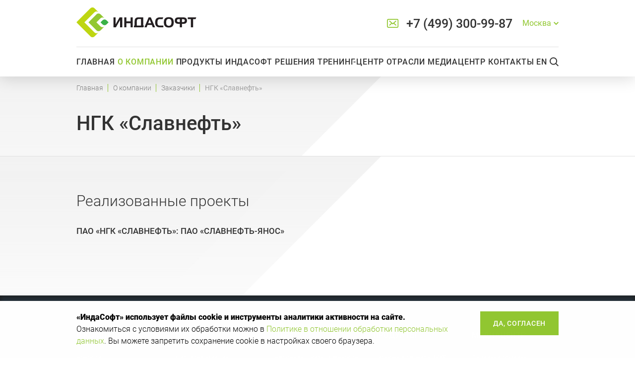

--- FILE ---
content_type: text/html; charset=UTF-8
request_url: https://indusoft.ru/about/customers/1042/
body_size: 16628
content:
<!DOCTYPE html>
<html lang="ru">
<head>
<link rel="apple-touch-icon" sizes="57x57" href="/apple-icon-57x57.png">
<link rel="apple-touch-icon" sizes="60x60" href="/apple-icon-60x60.png">
<link rel="apple-touch-icon" sizes="72x72" href="/apple-icon-72x72.png">
<link rel="apple-touch-icon" sizes="76x76" href="/apple-icon-76x76.png">
<link rel="apple-touch-icon" sizes="114x114" href="/apple-icon-114x114.png">
<link rel="apple-touch-icon" sizes="120x120" href="/apple-icon-120x120.png">
<link rel="apple-touch-icon" sizes="144x144" href="/apple-icon-144x144.png">
<link rel="apple-touch-icon" sizes="152x152" href="/apple-icon-152x152.png">
<link rel="apple-touch-icon" sizes="180x180" href="/apple-icon-180x180.png">
<link rel="icon" type="image/png" sizes="192x192"  href="/android-icon-192x192.png">
<link rel="icon" type="image/png" sizes="32x32" href="/favicon-32x32.png">
<link rel="icon" type="image/png" sizes="96x96" href="/favicon-96x96.png">
<link rel="icon" type="image/png" sizes="16x16" href="/favicon-16x16.png">
<link rel="manifest" href="/manifest.json">
<meta name="msapplication-TileColor" content="#ffffff">
<meta name="msapplication-TileImage" content="/ms-icon-144x144.png">
<meta name="theme-color" content="#ffffff">
  <meta name="viewport" content="width=device-width, initial-scale=1">
  <!--[if IE]>
    <meta http-equiv="X-UA-Compatible" content="IE=edge,chrome=1">
  <![endif]-->
  <title>НГК «Славнефть»</title>
  <link href="/favicon.ico" type="image/x-icon" rel="shortcut icon">
        <meta http-equiv="Content-Type" content="text/html; charset=UTF-8" />
<meta name="keywords" content="НГК «Славнефть», MES, внедрение, проекты, завод, система, производство, I-DS, I-DRMS, продукты, ИндаСофт." />
<meta name="description" content="На НГК «Славнефть» реализованы проекты ПАО «НГК «СЛАВНЕФТЬ» и ПАО «СЛАВНЕФТЬ-ЯНОС» на базе продуктов I-DS, I-DRMS " />
<style type="text/css">.bx-composite-btn {background: url(/bitrix/images/main/composite/sprite-1x.png) no-repeat right 0 #e94524;border-radius: 15px;color: #fff !important;display: inline-block;line-height: 30px;font-family: "Helvetica Neue", Helvetica, Arial, sans-serif !important;font-size: 12px !important;font-weight: bold !important;height: 31px !important;padding: 0 42px 0 17px !important;vertical-align: middle !important;text-decoration: none !important;}@media screen   and (min-device-width: 1200px)   and (max-device-width: 1600px)   and (-webkit-min-device-pixel-ratio: 2)  and (min-resolution: 192dpi) {.bx-composite-btn {background-image: url(/bitrix/images/main/composite/sprite-2x.png);background-size: 42px 124px;}}.bx-composite-btn-fixed {position: absolute;top: -45px;right: 15px;z-index: 10;}.bx-btn-white {background-position: right 0;color: #fff !important;}.bx-btn-black {background-position: right -31px;color: #000 !important;}.bx-btn-red {background-position: right -62px;color: #555 !important;}.bx-btn-grey {background-position: right -93px;color: #657b89 !important;}.bx-btn-border {border: 1px solid #d4d4d4;height: 29px !important;line-height: 29px !important;}.bx-composite-loading {display: block;width: 40px;height: 40px;background: url(/bitrix/images/main/composite/loading.gif);}</style>
<script type="text/javascript" data-skip-moving="true">(function(w, d) {var v = w.frameCacheVars = {'CACHE_MODE':'HTMLCACHE','banner':{'url':'http://www.1c-bitrix.ru/composite/','text':'Быстро с 1С-Битрикс','bgcolor':'#E94524','style':'white'},'storageBlocks':[],'dynamicBlocks':{'LkGdQn':'846e68dd8ae7','XEVOpk':'1d3341804f71','g8taYv':'3e8d741d1b15','rIpOz9':'5d91a7c604bc','NMQc3w':'3757f8de2e07'},'AUTO_UPDATE':true,'AUTO_UPDATE_TTL':'120','version':'2'};var inv = false;if (v.AUTO_UPDATE === false){if (v.AUTO_UPDATE_TTL && v.AUTO_UPDATE_TTL > 0){var lm = Date.parse(d.lastModified);if (!isNaN(lm)){var td = new Date().getTime();if ((lm + v.AUTO_UPDATE_TTL * 1000) >= td){w.frameRequestStart = false;w.preventAutoUpdate = true;return;}inv = true;}}else{w.frameRequestStart = false;w.preventAutoUpdate = true;return;}}var r = w.XMLHttpRequest ? new XMLHttpRequest() : (w.ActiveXObject ? new w.ActiveXObject("Microsoft.XMLHTTP") : null);if (!r) { return; }w.frameRequestStart = true;var m = v.CACHE_MODE; var l = w.location; var x = new Date().getTime();var q = "?bxrand=" + x + (l.search.length > 0 ? "&" + l.search.substring(1) : "");var u = l.protocol + "//" + l.host + l.pathname + q;r.open("GET", u, true);r.setRequestHeader("BX-ACTION-TYPE", "get_dynamic");r.setRequestHeader("X-Bitrix-Composite", "get_dynamic");r.setRequestHeader("BX-CACHE-MODE", m);r.setRequestHeader("BX-CACHE-BLOCKS", v.dynamicBlocks ? JSON.stringify(v.dynamicBlocks) : "");if (inv){r.setRequestHeader("BX-INVALIDATE-CACHE", "Y");}try { r.setRequestHeader("BX-REF", d.referrer || "");} catch(e) {}if (m === "APPCACHE"){r.setRequestHeader("BX-APPCACHE-PARAMS", JSON.stringify(v.PARAMS));r.setRequestHeader("BX-APPCACHE-URL", v.PAGE_URL ? v.PAGE_URL : "");}r.onreadystatechange = function() {if (r.readyState != 4) { return; }var a = r.getResponseHeader("BX-RAND");var b = w.BX && w.BX.frameCache ? w.BX.frameCache : false;if (a != x || !((r.status >= 200 && r.status < 300) || r.status === 304 || r.status === 1223 || r.status === 0)){var f = {error:true, reason:a!=x?"bad_rand":"bad_status", url:u, xhr:r, status:r.status};if (w.BX && w.BX.ready && b){BX.ready(function() {setTimeout(function(){BX.onCustomEvent("onFrameDataRequestFail", [f]);}, 0);});}w.frameRequestFail = f;return;}if (b){b.onFrameDataReceived(r.responseText);if (!w.frameUpdateInvoked){b.update(false);}w.frameUpdateInvoked = true;}else{w.frameDataString = r.responseText;}};r.send();var p = w.performance;if (p && p.addEventListener && p.getEntries && p.setResourceTimingBufferSize){var e = 'resourcetimingbufferfull';var h = function() {if (w.BX && w.BX.frameCache && w.BX.frameCache.frameDataInserted){p.removeEventListener(e, h);}else {p.setResourceTimingBufferSize(p.getEntries().length + 50);}};p.addEventListener(e, h);}})(window, document);</script>


<link href="/bitrix/cache/css/s1/default/template_a802631b8a9f6b65ce5533a719983d72/template_a802631b8a9f6b65ce5533a719983d72_v1.css?1742285904240703" type="text/css"  data-template-style="true" rel="stylesheet" />
<script type="text/javascript">if(!window.BX)window.BX={};if(!window.BX.message)window.BX.message=function(mess){if(typeof mess==='object'){for(let i in mess) {BX.message[i]=mess[i];} return true;}};</script>
<script type="text/javascript">(window.BX||top.BX).message({'JS_CORE_LOADING':'Загрузка...','JS_CORE_NO_DATA':'- Нет данных -','JS_CORE_WINDOW_CLOSE':'Закрыть','JS_CORE_WINDOW_EXPAND':'Развернуть','JS_CORE_WINDOW_NARROW':'Свернуть в окно','JS_CORE_WINDOW_SAVE':'Сохранить','JS_CORE_WINDOW_CANCEL':'Отменить','JS_CORE_WINDOW_CONTINUE':'Продолжить','JS_CORE_H':'ч','JS_CORE_M':'м','JS_CORE_S':'с','JSADM_AI_HIDE_EXTRA':'Скрыть лишние','JSADM_AI_ALL_NOTIF':'Показать все','JSADM_AUTH_REQ':'Требуется авторизация!','JS_CORE_WINDOW_AUTH':'Войти','JS_CORE_IMAGE_FULL':'Полный размер'});</script>

<script type="text/javascript" src="/bitrix/js/main/core/core.min.js?1659939507216421"></script>

<script>BX.setJSList(['/bitrix/js/main/core/core_ajax.js','/bitrix/js/main/core/core_promise.js','/bitrix/js/main/polyfill/promise/js/promise.js','/bitrix/js/main/loadext/loadext.js','/bitrix/js/main/loadext/extension.js','/bitrix/js/main/polyfill/promise/js/promise.js','/bitrix/js/main/polyfill/find/js/find.js','/bitrix/js/main/polyfill/includes/js/includes.js','/bitrix/js/main/polyfill/matches/js/matches.js','/bitrix/js/ui/polyfill/closest/js/closest.js','/bitrix/js/main/polyfill/fill/main.polyfill.fill.js','/bitrix/js/main/polyfill/find/js/find.js','/bitrix/js/main/polyfill/matches/js/matches.js','/bitrix/js/main/polyfill/core/dist/polyfill.bundle.js','/bitrix/js/main/core/core.js','/bitrix/js/main/polyfill/intersectionobserver/js/intersectionobserver.js','/bitrix/js/main/lazyload/dist/lazyload.bundle.js','/bitrix/js/main/polyfill/core/dist/polyfill.bundle.js','/bitrix/js/main/parambag/dist/parambag.bundle.js']);
BX.setCSSList(['/bitrix/js/main/lazyload/dist/lazyload.bundle.css','/bitrix/js/main/parambag/dist/parambag.bundle.css']);</script>
<script type="text/javascript">(window.BX||top.BX).message({'pull_server_enabled':'N','pull_config_timestamp':'0','pull_guest_mode':'N','pull_guest_user_id':'0'});(window.BX||top.BX).message({'PULL_OLD_REVISION':'Для продолжения корректной работы с сайтом необходимо перезагрузить страницу.'});</script>
<script type="text/javascript">(window.BX||top.BX).message({'LANGUAGE_ID':'ru','FORMAT_DATE':'DD.MM.YYYY','FORMAT_DATETIME':'DD.MM.YYYY HH:MI:SS','COOKIE_PREFIX':'BITRIX_SM','SERVER_TZ_OFFSET':'10800','UTF_MODE':'Y','SITE_ID':'s1','SITE_DIR':'/'});</script>


<script type="text/javascript"  src="/bitrix/cache/js/s1/default/kernel_main/kernel_main_v1.js?1742286113152878"></script>
<script type="text/javascript"  src="/bitrix/cache/js/s1/default/kernel_main_polyfill_customevent/kernel_main_polyfill_customevent_v1.js?17422859041051"></script>
<script type="text/javascript" src="/bitrix/js/ui/dexie/dist/dexie.bitrix.bundle.min.js?165993921560992"></script>
<script type="text/javascript" src="/bitrix/js/main/core/core_ls.min.js?16010375587365"></script>
<script type="text/javascript" src="/bitrix/js/main/core/core_frame_cache.min.js?165993948911264"></script>
<script type="text/javascript" src="/bitrix/js/pull/protobuf/protobuf.js?1615558014274055"></script>
<script type="text/javascript" src="/bitrix/js/pull/protobuf/model.min.js?161555801414190"></script>
<script type="text/javascript" src="/bitrix/js/rest/client/rest.client.min.js?16026868899240"></script>
<script type="text/javascript" src="/bitrix/js/pull/client/pull.client.min.js?165993915844545"></script>
<script type="text/javascript">BX.setJSList(['/bitrix/js/main/core/core_fx.js','/bitrix/js/main/session.js','/bitrix/js/main/pageobject/pageobject.js','/bitrix/js/main/core/core_window.js','/bitrix/js/main/date/main.date.js','/bitrix/js/main/core/core_date.js','/bitrix/js/main/utils.js','/bitrix/js/main/polyfill/customevent/main.polyfill.customevent.js']);</script>
<script type="text/javascript">BX.setCSSList(['/css/site.css','/css/animate.css','/css/jquery.fancybox.min.css']);</script>
<script type="text/javascript">
					(function () {
						"use strict";

						var counter = function ()
						{
							var cookie = (function (name) {
								var parts = ("; " + document.cookie).split("; " + name + "=");
								if (parts.length == 2) {
									try {return JSON.parse(decodeURIComponent(parts.pop().split(";").shift()));}
									catch (e) {}
								}
							})("BITRIX_CONVERSION_CONTEXT_s1");

							if (cookie && cookie.EXPIRE >= BX.message("SERVER_TIME"))
								return;

							var request = new XMLHttpRequest();
							request.open("POST", "/bitrix/tools/conversion/ajax_counter.php", true);
							request.setRequestHeader("Content-type", "application/x-www-form-urlencoded");
							request.send(
								"SITE_ID="+encodeURIComponent("s1")+
								"&sessid="+encodeURIComponent(BX.bitrix_sessid())+
								"&HTTP_REFERER="+encodeURIComponent(document.referrer)
							);
						};

						if (window.frameRequestStart === true)
							BX.addCustomEvent("onFrameDataReceived", counter);
						else
							BX.ready(counter);
					})();
				</script>



<script type="text/javascript">var _ba = _ba || []; _ba.push(["aid", "d154932a27f58470f9dd7b3025fab382"]); _ba.push(["host", "indusoft.ru"]); (function() {var ba = document.createElement("script"); ba.type = "text/javascript"; ba.async = true;ba.src = (document.location.protocol == "https:" ? "https://" : "http://") + "bitrix.info/ba.js";var s = document.getElementsByTagName("script")[0];s.parentNode.insertBefore(ba, s);})();</script>


  <!-- Google Tag Manager -->
  <script>(function(w,d,s,l,i){w[l]=w[l]||[];w[l].push({'gtm.start':
  new Date().getTime(),event:'gtm.js'});var f=d.getElementsByTagName(s)[0],
  j=d.createElement(s),dl=l!='dataLayer'?'&l='+l:'';j.async=true;j.src=
  'https://www.googletagmanager.com/gtm.js?id='+i+dl;f.parentNode.insertBefore(j,f);
  })(window,document,'script','dataLayer','GTM-M4BFJZV');</script>
  <!-- End Google Tag Manager -->
</head>

<body>
  <!-- Google Tag Manager (noscript) -->
  <noscript><iframe src="https://www.googletagmanager.com/ns.html?id=GTM-M4BFJZV"
  height="0" width="0" style="display:none;visibility:hidden"></iframe></noscript>
  <!-- End Google Tag Manager (noscript) -->
  
  
  <div class="page">

    <div class="modal"></div>
    <div class="form-use popup">
      <span class="btn btn-menu btn-menu_cross popup__close"></span>
      <div class="popup__inner">message</div>
    </div>

      <header class="header" id="header">
        <div class="container">
          <div class="header__top">
            <div class="header__wrap-logo">
              <a class="header__logo ru" href="/"></a>
            </div>
            <div class="header__search-tablet"></div>
            <a class="header__mail open-form open-form_relation" href="#">
              <svg width="24" height="18" viewBox="0 0 24 18" fill="none" xmlns="http://www.w3.org/2000/svg">
                <g clip-path="url(#clip0)">
                <path d="M22.481 0.924312C21.8865 0.327616 21.0968 0 20.258 0H3.14673C1.41155 0 0 1.41243 0 3.1487V14.8513C0 16.5876 1.41155 18.0009 3.14673 18.0009H20.2533C21.9885 18.0009 23.4 16.5876 23.4 14.8513V3.15248C23.4019 2.31314 23.0754 1.52101 22.481 0.924312ZM1.79906 3.15248C1.79906 2.53029 2.52494 1.8 3.14579 1.8H20.2523C20.8732 1.8 21.6 2.53124 21.6 3.15248V14.8504V14.9523C21.5481 15.5254 20.8439 16.2 20.257 16.2H3.14673C2.52494 16.2 1.8 15.4716 1.8 14.8504L1.79906 3.15248Z" fill="#92C732"/>
                <path d="M8.64518 8.51436L4.81313 12.0509C4.45703 12.388 4.43952 12.9538 4.77143 13.3135C4.94823 13.4971 5.18508 13.5989 5.42609 13.5989C5.6521 13.5989 5.86809 13.5129 6.03405 13.3594L9.98452 9.71601L11.1154 10.7266C11.2822 10.8726 11.4923 10.9527 11.7108 10.9527C11.9318 10.9527 12.1503 10.8668 12.3104 10.7182L13.473 9.67596L17.3943 13.3627C17.5577 13.5196 17.7762 13.608 18.0081 13.608C18.2541 13.608 18.4834 13.5096 18.6544 13.3302C18.8195 13.1557 18.9071 12.9279 18.8996 12.6868C18.8929 12.4481 18.7936 12.227 18.621 12.0651L14.8031 8.47931L18.5952 5.16308C18.9604 4.83179 18.9896 4.26518 18.6619 3.89968C18.4909 3.71108 18.2491 3.60427 17.9972 3.60427C17.777 3.60427 17.5652 3.68521 17.4009 3.83208L11.7058 8.86151L10.66 7.92689L10.6183 7.88349C10.5783 7.8426 10.5374 7.80755 10.4907 7.77334L5.98818 3.82791C5.82389 3.68104 5.6129 3.6001 5.39357 3.6001C5.13921 3.6001 4.89569 3.70941 4.7264 3.89968C4.39865 4.26685 4.43035 4.83346 4.79812 5.16308L8.64518 8.51436Z" fill="#92C732"/>
                </g>
                <defs>
                <clipPath id="clip0">
                <rect width="23.4" height="18" fill="white"/>
                </clipPath>
                </defs>
              </svg>
            </a>
              <a class="header__phone" href="tel:+74993009987">
    +7 (499) 300-99-87  </a>
  <div class="header__dropdown">
    <button class="header__dropdown-btn">
      <span class="header__dropdown-text">
        Москва      </span>
      <svg class="header__dropdown-icon" width="10" height="8" viewBox="0 0 10 8" fill="none" xmlns="http://www.w3.org/2000/svg">
        <path fill-rule="evenodd" clip-rule="evenodd" d="M0 2.34488L4.8244 7.16928L5.00001 6.99367L5.17562 7.16928L10 2.34488L8.5858 0.930664L5.00001 4.51646L1.41421 0.930664L0 2.34488Z" fill="#92c732"/>
      </svg>
    </button>
    <div class="header__dropdown-content">
            <span class="_active" data-phone="+7 (499) 300-99-87" data-call="+74993009987">
        Москва      </span>
            <span data-phone="+7 (812) 333-70-20" data-call="+78123337020">
        Санкт-Петербург      </span>
            <span data-phone="+7 (342) 214-46-85" data-call="+73422144685">
        Пермь      </span>
            <span data-phone="+7 (499) 300-99-87" data-call="+74993009987">
        Иваново      </span>
            <span data-phone="+7 (844) 290-92-18" data-call="+78442909218">
        Волгоград      </span>
            <span data-phone="+7 (903) 953-15-47" data-call="+79039531547">
        Томск      </span>
            <span data-phone="+7 (843) 239-38-38" data-call="+78432393838">
        Иннополис      </span>
          </div>
  </div>
            <button class="btn-menu header__btn-menu header__btn-menu_burger"></button>
          </div>
          <div id="bxdynamic_LkGdQn_start" style="display:none"></div>  <nav class="header-nav">
    <button class="btn-menu header__btn-menu header__btn-menu_mob 1"></button>
          <div class="header-nav__item">
        <a class="btn header-nav__link wow fadeIn" href="/"  data-wow-delay="0.1s">Главная</a>

                      </div>
          <div class="header-nav__item">
        <a class="btn header-nav__link wow fadeIn active" href="/about/"  data-wow-delay="0.2s">О компании</a>

                  <button class="btn-menu header-nav__btn-menu"></button>
          <div class="header-nav__submenu _about has-pseudo">
            <div class="container header-nav__submenu-container">
              <div class="header-nav__submenu-items">
                                                    <div class="header-nav__submenu-col">
                                                                                                <a class="header-nav__submenu-item" href="/about/news/">
                                                  <span>
                            Новости                          </span>
                        </a>

                                                                                                                                                                          <a class="header-nav__submenu-item" href="/about/projects/">
                                                  <span>
                            Проекты                          </span>
                        </a>

                                                                                                                                                                          <a class="header-nav__submenu-item active" href="/about/customers/">
                                                  <span>
                            Заказчики                          </span>
                        </a>

                                                                                                                                                                          <a class="header-nav__submenu-item" href="/industry/">
                                                  <span>
                            Отрасли                          </span>
                        </a>

                                                                                                                                                                          <a class="header-nav__submenu-item" href="/about/reviews/">
                                                  <span>
                            Отзывы                          </span>
                        </a>

                                                                                                                                                                          <a class="header-nav__submenu-item" href="/about/opyt-raboty-s-mirovymi-vendorami/">
                                                  <span>
                            Опыт работы с мировыми вендорами                          </span>
                        </a>

                                                                                                                                                                          <a class="header-nav__submenu-item" href="/importozameshchenie/">
                                                  <span>
                            Импортозамещение                          </span>
                        </a>

                                                                                                  </div>
                          <div class="header-nav__submenu-col">
                                                                                                                          <a class="header-nav__submenu-item" href="/about/partners/">
                                                  <span>
                            Партнеры                          </span>
                        </a>

                                                                                                                                                                          <a class="header-nav__submenu-item" href="/about/indusoft-innovatsii">
                                                  <span>
                            Индасофт Инновации                          </span>
                        </a>

                                                                                                                                                                          <a class="header-nav__submenu-item" href="/about/support/">
                                                  <span>
                            Техническая поддержка                          </span>
                        </a>

                                                                                                                                                                          <a class="header-nav__submenu-item" href="/about/vacancies/">
                                                  <span>
                            Вакансии                          </span>
                        </a>

                                                                                                                                                                           <a class="header-nav__submenu-item obrabotka" href="/about/politika-obrabotki-personalnyh-dannyh/">
                                                  <span>
                            Политика обработки персональных данных                          </span>
                        </a>

                                                                                                                                                                          <a class="header-nav__submenu-item" href="/about/litsenzionnoe-soglashenie/">
                                                  <span>
                            Лицензионное соглашение                          </span>
                        </a>

                                                                                                                                          </div>
                              </div>
                                        </div>
          </div>
                      </div>
          <div class="header-nav__item">
        <a class="btn header-nav__link wow fadeIn" href="/products/"  data-wow-delay="0.3s">Продукты Индасофт</a>

                  <button class="btn-menu header-nav__btn-menu"></button>
          <div class="header-nav__submenu header-nav__submenu_industries has-pseudo">
            <div class="container header-nav__submenu-container">
              <div class="header-nav__submenu-items">
                                                                                                        <div class="header-nav__submenu-col custom_prod_col">
                                <a class="header-nav__submenu-item custom_new_title" href="/products/indusoft/tsifrovye-servisy-i-ds/"> <span>Цифровые сервисы I-DS</span></a>
                                                                    <a class="header-nav__submenu-item" href="/products/prikladnye-tsifrovye-servisy-i-ds/">
                                                                  <span>
                                    Прикладные цифровые сервисы I-DS                                  </span>
                                </a>
                                                                  <div class="header-nav__submenu-links">
                                                                   <a class="header-nav__submenu-link" href="/products/prikladnye-tsifrovye-servisy-i-ds/tsifrovoy-servis-i-ds-pc-upravlenie-proizvodstvom/">
                                      Цифровой сервис I-DS/PC - Управление производством                                    </a>
                                                                   <a class="header-nav__submenu-link" href="/products/prikladnye-tsifrovye-servisy-i-ds/tsifrovoy-servis-i-ds-dr-soglasovanie-dannykh/">
                                      Цифровой сервис I-DS/DR - Согласование данных                                    </a>
                                                                   <a class="header-nav__submenu-link" href="/products/prikladnye-tsifrovye-servisy-i-ds/tsifrovoy-servis-i-ds-lds-upravlenie-laboratoriey-kontrol-kachestva/">
                                      Цифровой сервис I-DS/LDS - Управление лабораторией/ Контроль качества                                    </a>
                                                                   <a class="header-nav__submenu-link" href="/products/prikladnye-tsifrovye-servisy-i-ds/tsifrovoy-servis-i-ds-ps-kalendarnoe-planirovanie/">
                                      Цифровой сервис I-DS/PS - Календарное планирование                                    </a>
                                                                      </div>
                                                                                                                                                                        <a class="header-nav__submenu-item" href="/products/bazovye-i-sistemnye-tsifrovye-servisy-i-ds/">
                                                                  <span>
                                    Базовые и Системные Цифровые сервисы I-DS                                  </span>
                                </a>
                                                                  <div class="header-nav__submenu-links">
                                    
                                    <a class="header-nav__submenu-link" href="/products/bazovye-i-sistemnye-tsifrovye-servisy-i-ds/bazovye-tsifrovye-servisy/">
                                      Базовые цифровые сервисы                                    </a>
                                    
                                    <a class="header-nav__submenu-link" href="/products/bazovye-i-sistemnye-tsifrovye-servisy-i-ds/sistemnye-tsifrovye-servisy/">
                                      Системные цифровые сервисы                                    </a>
                                                                      </div>
                                                            </div>
                                                                                                                                            <div class="header-nav__submenu-col custom_prod_col">
                                                                    <a class="header-nav__submenu-item" href="/products/klassicheskie-produkty/">
                                                                  <span>
                                    Классические продукты                                  </span>
                                </a>

                                                                  <div class="header-nav__submenu-links">
                                    
                                    <a class="header-nav__submenu-link" href="/products/klassicheskie-produkty/laboratorno-informatsionnaya-sistema-i-lds/">
                                      Лабораторно-информационная система I-LDS                                    </a>
                                    
                                    <a class="header-nav__submenu-link" href="/products/klassicheskie-produkty/sistema-dispetcherizatsii-i-ds/">
                                      Система диспетчеризации I-DS                                    </a>
                                    
                                    <a class="header-nav__submenu-link" href="/products/klassicheskie-produkty/sistema-svedeniya-materialnogo-balansa-i-drms/">
                                      Система сведения материального баланса I-DRMS                                    </a>
                                    
                                    <a class="header-nav__submenu-link" href="/products/klassicheskie-produkty/alkor/">
                                      Система телеметрии «Алькор»                                    </a>
                                                                      </div>
                                                            </div>
                                                                                                                                          </div>
                                        </div>
          </div>
                      </div>
          <div class="header-nav__item">
        <a class="btn header-nav__link wow fadeIn" href="/solutions/"  data-wow-delay="0.4s">Решения</a>

                  <button class="btn-menu header-nav__btn-menu"></button>
          <div class="header-nav__submenu header-nav__submenu_mes">
            <div class="container header-nav__submenu-inner">
              <div class="header-nav__submenu-items">
                                                    <div class="header-nav__submenu-col">
                                                                                                <a class="header-nav__submenu-item" href="/solutions/dispatcher/">
                                                  <span>
                            Диспетчеризация производства                          </span>
                        </a>

                                                                                                                                                                          <a class="header-nav__submenu-item" href="/solutions/quality_control/">
                                                  <span>
                            Управление качеством                          </span>
                        </a>

                                                                                                  </div>
                          <div class="header-nav__submenu-col">
                                                                                                                          <a class="header-nav__submenu-item" href="/solutions/operational_planning/">
                                                  <span>
                            Календарное планирование                          </span>
                        </a>

                                                                                                                                                                          <a class="header-nav__submenu-item" href="/solutions/record/">
                                                  <span>
                            Производственный учет                          </span>
                        </a>

                                                                                                  </div>
                          <div class="header-nav__submenu-col">
                                                                                                                          <a class="header-nav__submenu-item" href="/solutions/mes-dlya-predpriyatiy-s-diskretnymi-i-periodicheskimi-protsessami/">
                                                  <span>
                            MES для предприятий с дискретными и периодическими процессами                          </span>
                        </a>

                                                                                                                                          </div>
                              </div>
                                        </div>
          </div>
                      </div>
          <div class="header-nav__item">
        <a class="btn header-nav__link wow fadeIn" href="/about/training_center/"  data-wow-delay="0.5s">Тренинг-центр</a>

                      </div>
          <div class="header-nav__item">
        <a class="btn header-nav__link wow fadeIn" href="/industry/"  data-wow-delay="0.6s">Отрасли</a>

                  <button class="btn-menu header-nav__btn-menu"></button>
          <div class="header-nav__submenu header-nav__submenu_industries">
            <div class="container header-nav__submenu-container">
              <div class="header-nav__submenu-items">
                                                    <div class="header-nav__submenu-col">
                                                                                                <a class="header-nav__submenu-item" href="/industry/engineering/">
                                                  <span>
                            Машиностроение                          </span>
                        </a>

                                                                            <div class="header-nav__submenu-links">
                            
                            <a class="header-nav__submenu-link" href="/industry/engineering/engineering/">
                              Машиностроительные предприятия                            </a>
                                                                                                              </div>
                                                                                                                                                                          <a class="header-nav__submenu-item" href="/industry/oil/">
                                                  <span>
                            Нефтяная промышленность                          </span>
                        </a>

                                                                            <div class="header-nav__submenu-links">
                            
                            <a class="header-nav__submenu-link" href="/industry/oil/oil_mining/">
                              Добыча нефти                            </a>
                                                                                    
                            <a class="header-nav__submenu-link" href="/industry/oil/oil_transport/">
                              Транспорт нефти                            </a>
                                                                                    
                            <a class="header-nav__submenu-link" href="/industry/oil/oil_processing/">
                              Переработка нефти                            </a>
                                                                                    
                            <a class="header-nav__submenu-link" href="/industry/oil/realizatsiya-nefti/">
                              Реализация нефти                            </a>
                                                                                                              </div>
                                                                                                                                                                          <a class="header-nav__submenu-item" href="/industry/water/">
                                                  <span>
                            Водно-коммунальное хозяйство                          </span>
                        </a>

                                                                            <div class="header-nav__submenu-links">
                            
                            <a class="header-nav__submenu-link" href="/industry/water/urban_water_utilities/">
                              Водоканалы городов                            </a>
                                                                                                              </div>
                                                                                                  </div>
                          <div class="header-nav__submenu-col">
                                                                                                                          <a class="header-nav__submenu-item" href="/industry/food/">
                                                  <span>
                            Пищевая промышленность                          </span>
                        </a>

                                                                            <div class="header-nav__submenu-links">
                            
                            <a class="header-nav__submenu-link" href="/industry/food/">
                              Предприятия пищевой промышленности                            </a>
                                                                                                              </div>
                                                                                                                                                                          <a class="header-nav__submenu-item" href="/industry/energetics/">
                                                  <span>
                            Энергетика                          </span>
                        </a>

                                                                            <div class="header-nav__submenu-links">
                            
                            <a class="header-nav__submenu-link" href="/industry/energetics/heat_generation/">
                              Тепловая генерация                            </a>
                                                                                    
                            <a class="header-nav__submenu-link" href="/industry/energetics/distribution/">
                              Распределение                            </a>
                                                                                                              </div>
                                                                                                                                                                          <a class="header-nav__submenu-item" href="/industry/atomnaya_promyshlennost/">
                                                  <span>
                            Атомная промышленность                          </span>
                        </a>

                                                                            <div class="header-nav__submenu-links">
                            
                            <a class="header-nav__submenu-link" href="/industry/atomnaya_promyshlennost/yadernyj_energetichesky_komplex/">
                              Ядерный энергетический комплекс                            </a>
                                                                                    
                            <a class="header-nav__submenu-link" href="/industry/atomnaya_promyshlennost/">
                              Производство углеродного волокна                            </a>
                                                                                                              </div>
                                                                                                  </div>
                          <div class="header-nav__submenu-col">
                                                                                                                          <a class="header-nav__submenu-item" href="/industry/paper/">
                                                  <span>
                            Целлюлозно-бумажная промышленность                          </span>
                        </a>

                                                                            <div class="header-nav__submenu-links">
                            
                            <a class="header-nav__submenu-link" href="/industry/paper/cbk/">
                              Целлюлозно-бумажные комбинаты                            </a>
                                                                                    
                            <a class="header-nav__submenu-link" href="/industry/paper/proizvodstvo-fanery/">
                              Производство фанеры                            </a>
                                                                                                              </div>
                                                                                                                                                                          <a class="header-nav__submenu-item" href="/industry/metallurgy/">
                                                  <span>
                            Металлургия                          </span>
                        </a>

                                                                            <div class="header-nav__submenu-links">
                            
                            <a class="header-nav__submenu-link" href="/industry/metallurgy/enrichment/">
                              Обогащение                            </a>
                                                                                    
                            <a class="header-nav__submenu-link" href="/industry/metallurgy/ferrous_metallurgy/">
                              Черная металлургия                            </a>
                                                                                    
                            <a class="header-nav__submenu-link" href="/industry/metallurgy/non_ferrous_metallurgy/">
                              Цветная металлургия                            </a>
                                                                                    
                            <a class="header-nav__submenu-link" href="/industry/metallurgy/components/">
                              Комплектующие                            </a>
                                                                                                              </div>
                                                                                                  </div>
                          <div class="header-nav__submenu-col">
                                                                                                                          <a class="header-nav__submenu-item" href="/industry/gas/">
                                                  <span>
                            Газовая промышленность                          </span>
                        </a>

                                                                            <div class="header-nav__submenu-links">
                            
                            <a class="header-nav__submenu-link" href="/industry/gas/gas_mining/">
                              Добыча газа                            </a>
                                                                                    
                            <a class="header-nav__submenu-link" href="/industry/gas/gas_transport/">
                              Транспорт газа                            </a>
                                                                                    
                            <a class="header-nav__submenu-link" href="/industry/gas/gas_processing/">
                              Переработка газа                            </a>
                                                                                                              </div>
                                                                                                                                                                          <a class="header-nav__submenu-item" href="/industry/transport/">
                                                  <span>
                            Транспорт                          </span>
                        </a>

                                                                            <div class="header-nav__submenu-links">
                            
                            <a class="header-nav__submenu-link" href="/industry/transport/elektricheskiy-transport/">
                              Электрический транспорт                            </a>
                                                                                    
                            <a class="header-nav__submenu-link" href="/industry/transport/vozdushnyy-transport/">
                              Воздушный транспорт                            </a>
                                                                                                              </div>
                                                                                                  </div>
                          <div class="header-nav__submenu-col">
                                                                                                                          <a class="header-nav__submenu-item" href="/industry/chemical/">
                                                  <span>
                            Химическая промышленность                          </span>
                        </a>

                                                                            <div class="header-nav__submenu-links">
                            
                            <a class="header-nav__submenu-link" href="/industry/chemical/dobycha-i-obogashchenie/">
                              Добыча и обогащение                            </a>
                                                                                    
                            <a class="header-nav__submenu-link" href="/industry/chemical/proizvodstvo-komponent/">
                              Производство компонентов                            </a>
                                                                                    
                            <a class="header-nav__submenu-link" href="/industry/chemical/petrochemistry/">
                              Нефтехимия                            </a>
                                                                                    
                            <a class="header-nav__submenu-link" href="/industry/chemical/chemical_fertilizers/">
                              Производство минеральных удобрений                            </a>
                                                                                    
                            <a class="header-nav__submenu-link" href="/industry/chemical/tires/">
                              Производство шин                            </a>
                                                                                    
                            <a class="header-nav__submenu-link" href="/industry/chemical/plastics/">
                              Производство пластиков                            </a>
                                                                                    
                            <a class="header-nav__submenu-link" href="/industry/chemical/sodovaya-promyshlennost/">
                              Содовая промышленность                            </a>
                                                                                                              </div>
                                                                                                                                          </div>
                              </div>
                                        </div>
          </div>
                      </div>
          <div class="header-nav__item">
        <a class="btn header-nav__link wow fadeIn" href="/media/"  data-wow-delay="0.7s">Медиацентр</a>

                  <button class="btn-menu header-nav__btn-menu"></button>
          <div class="header-nav__submenu has-pseudo">
            <div class="container header-nav__submenu-container">
              <div class="header-nav__submenu-items">
                                                    <div class="header-nav__submenu-col">
                                                                                                <a class="header-nav__submenu-item" href="/media/events/">
                                                  <span>
                            Онлайн- и офлайн- мероприятия                          </span>
                        </a>

                                                                                                                                                                          <a class="header-nav__submenu-item" href="/about/news/all/">
                                                  <span>
                            Записи прошедших вебинаров                          </span>
                        </a>

                                                                                                                                                                          <a class="header-nav__submenu-item" href="/media/brochures/">
                                                  <span>
                            Брошюры                          </span>
                        </a>

                                                                                                  </div>
                          <div class="header-nav__submenu-col">
                                                                                                                          <a class="header-nav__submenu-item" href="/media/articles/">
                                                  <span>
                            Статьи                          </span>
                        </a>

                                                                                                                                                                          <a class="header-nav__submenu-item" href="/media/video/">
                                                  <span>
                            Видео                          </span>
                        </a>

                                                                                                                                          </div>
                              </div>
                                            <div class="header-nav__submenu-content">
                  <div class="media header-nav__submenu-media">
                    <img class="media__img" src="/upload/iblock/c49/e0rno9qlzoa9qbuniunvjzyvqysckm5r/Indusoft_legacy_stop.png" alt="С 2026 года «ИндаСофт» прекращает развитие продуктов legaсy для Windows" style="max-height: 187px;" />
                  </div>
                  <div class="header-nav__submenu-wrapper">
                    <div class="h6">
                      <a href="/about/news/all/s-2026-goda-indasoft-prekrashchaet-razvitie-produktov-legasy-dlya-windows/">С 2026 года «ИндаСофт» прекращает развитие продуктов legaсy для Windows</a>
                    </div>
                    <p class="header-nav__submenu-text">
                      <p>
	 С 2026 года развитие функциональности продуктов линейки legacy для Windows будет прекращено.
</p>                    </p>
                  </div>
                </div>
                          </div>
          </div>
                      </div>
          <div class="header-nav__item">
        <a class="btn header-nav__link wow fadeIn" href="/contacts/"  data-wow-delay="0.8s">Контакты</a>

                      </div>
        <div class="header-nav__wrap-lang wow fadeIn" data-wow-delay=".8s">
      <a class="btn header-nav__lang" href="/en/">
          En
      </a>
      <a class="btn header-nav__lang hidden" href="/">
          Ru
      </a>
    </div>
    <div class="header__search-desktop wow fadeIn" data-wow-delay=".9s">
      
<form class="header__search" action="/search/" autocomplete="off">
  <svg class="header__search-icon" width="18" height="19" viewBox="0 0 18 19" fill="none" xmlns="http://www.w3.org/2000/svg">
    <path d="M18 17.174L13.4119 12.5859C14.3996 11.3171 14.9937 9.72584 14.9937 7.99687C14.9937 3.86328 11.6305 0.5 7.49687 0.5C3.36328 0.5 0 3.86328 0 7.99687C0 12.1305 3.36328 15.4937 7.49687 15.4937C9.22678 15.4937 10.8171 14.8987 12.0859 13.9119L16.674 18.5L18 17.174ZM7.49782 13.6195C4.39692 13.6195 1.87516 11.0978 1.87516 7.99687C1.87516 4.89598 4.39692 2.37422 7.49782 2.37422C10.5987 2.37422 13.1205 4.89598 13.1205 7.99687C13.1205 11.0978 10.5987 13.6195 7.49782 13.6195Z" fill="#333333"/>
  </svg>
  <button class="header__search-btn" name="s" type="submit">
    <svg width="18" height="19" viewBox="0 0 18 19" fill="none" xmlns="http://www.w3.org/2000/svg">
      <path d="M18 17.174L13.4119 12.5859C14.3996 11.3171 14.9937 9.72584 14.9937 7.99687C14.9937 3.86328 11.6305 0.5 7.49687 0.5C3.36328 0.5 0 3.86328 0 7.99687C0 12.1305 3.36328 15.4937 7.49687 15.4937C9.22678 15.4937 10.8171 14.8987 12.0859 13.9119L16.674 18.5L18 17.174ZM7.49782 13.6195C4.39692 13.6195 1.87516 11.0978 1.87516 7.99687C1.87516 4.89598 4.39692 2.37422 7.49782 2.37422C10.5987 2.37422 13.1205 4.89598 13.1205 7.99687C13.1205 11.0978 10.5987 13.6195 7.49782 13.6195Z" fill="#333333"/>
    </svg>
  </button>
  <div class="header__search-wrapper">
    <span class="header__search-text">
      Поиск:
    </span>
    <input class="header__search-input" name="q" value="" placeholder="Например, лабораторно-информационная система" type="text">
  </div>
</form>
    </div>
  </nav>
<div id="bxdynamic_LkGdQn_end" style="display:none"></div>        </div>
      </header>
              <div class="content pseudo-angle not-intro">
          <div class="intro bg">
            <div class="container">
            </div>
          </div>
                    <div class="breadcrumbs"><div class="container breadcrumbs__container"><a class="btn breadcrumbs__item" href="/"> Главная </a><a class="btn breadcrumbs__item" href="/about/" title="О компании">О компании</a><a class="btn breadcrumbs__item" href="/about/customers/" title="Заказчики">Заказчики</a><div class="breadcrumbs__item">НГК «Славнефть»</div></div></div>          <h1 class="h2 container">НГК «Славнефть»</h1>                

<section class="realiz-project section pb pseudo-angle">
  <div class="container">
          <h3 class="h3">
        Реализованные проекты
      </h3>
            <div class="realiz-project__wrap">
        <h5>
          ПАО «НГК «Славнефть»: ПАО «Славнефть-ЯНОС»        </h5>
              </div>
            </div>
</section>


          
    </div>
  
    <!-- start block footer -->
    <footer class="footer section bg">
      <div class="footer__menu mobile-hide">
        <div class="container footer__menu-container">
          <div id="bxdynamic_XEVOpk_start" style="display:none"></div>  <div class="footer__menu-col">
          <a href="/about/"  class="btn footer__menu-item footer__menu-item_main ">О компании</a>
                        <a class="btn footer__menu-item" href="/about/news/">Новости</a>
                  <a class="btn footer__menu-item" href="/about/projects/">Проекты</a>
                  <a class="btn footer__menu-item" href="/about/customers/">Заказчики</a>
                  <a class="btn footer__menu-item" href="/industry/">Отрасли</a>
                  <a class="btn footer__menu-item" href="/about/reviews/">Отзывы</a>
                  <a class="btn footer__menu-item" href="/about/opyt-raboty-s-mirovymi-vendorami/">Опыт работы с мировыми вендорами</a>
                  <a class="btn footer__menu-item" href="/importozameshchenie/">Импортозамещение</a>
                  <a class="btn footer__menu-item" href="/about/partners/">Партнеры</a>
                  <a class="btn footer__menu-item" href="/about/indusoft-innovatsii">Индасофт Инновации</a>
                  <a class="btn footer__menu-item" href="/about/support/">Техническая поддержка</a>
                  <a class="btn footer__menu-item" href="/about/vacancies/">Вакансии</a>
                  <a class="btn footer__menu-item" href="/about/politika-obrabotki-personalnyh-dannyh/">Политика обработки персональных данных</a>
                  <a class="btn footer__menu-item" href="/about/litsenzionnoe-soglashenie/">Лицензионное соглашение</a>
                        <a href="/contacts/"  class="btn footer__menu-item footer__menu-item_main footer__menu-item_contact">Контакты</a>
                </div>
<div id="bxdynamic_XEVOpk_end" style="display:none"></div>          <div id="bxdynamic_g8taYv_start" style="display:none"></div>  <div class="footer__menu-col">
          <a href="/solutions/"  class="btn footer__menu-item footer__menu-item_main ">MES</a>
                        <a class="btn footer__menu-item" href="/solutions/dispatcher/">Диспетчеризация производства</a>
                  <a class="btn footer__menu-item" href="/solutions/quality_control/">Управление качеством</a>
                  <a class="btn footer__menu-item" href="/solutions/operational_planning/">Календарное планирование</a>
                  <a class="btn footer__menu-item" href="/solutions/record/">Производственный учет</a>
                  <a class="btn footer__menu-item" href="/solutions/mes-dlya-predpriyatiy-s-diskretnymi-i-periodicheskimi-protsessami/">MES для предприятий с дискретными и периодическими процессами</a>
                        </div>
<div id="bxdynamic_g8taYv_end" style="display:none"></div>          <div id="bxdynamic_rIpOz9_start" style="display:none"></div>  <div class="footer__menu-col">
          <a href="/industry/"  class="btn footer__menu-item footer__menu-item_main ">Отрасли</a>
                        <a class="btn footer__menu-item" href="/industry/oil/">Нефтяная промышленность</a>
                  <a class="btn footer__menu-item" href="/industry/gas/">Газовая промышленность</a>
                  <a class="btn footer__menu-item" href="/industry/chemical/">Химическая промышленность</a>
                  <a class="btn footer__menu-item" href="/industry/engineering/">Машиностроение</a>
                  <a class="btn footer__menu-item" href="/industry/atomnaya_promyshlennost/">Атомная промышленность</a>
                  <a class="btn footer__menu-item" href="/industry/metallurgy/">Металлургия</a>
                  <a class="btn footer__menu-item" href="/industry/transport/">Транспорт</a>
                  <a class="btn footer__menu-item" href="/industry/food/">Пищевая промышленность</a>
                  <a class="btn footer__menu-item" href="/industry/paper/">Целлюлозно-бумажная промышленность</a>
                  <a class="btn footer__menu-item" href="/industry/energetics/">Энергетика</a>
                  <a class="btn footer__menu-item" href="/industry/water/">Водно-коммунальное хозяйство</a>
                        </div>
<div id="bxdynamic_rIpOz9_end" style="display:none"></div>		<div class="footer__menu-col">
          <a href="/products/" class="btn footer__menu-item footer__menu-item_main ">Продукты</a>
              <a class="btn footer__menu-item" href="/products/indusoft/tsifrovye-servisy-i-ds/">Цифровые сервисы I-DS</a>
                  <a class="btn footer__menu-item" href="/products/klassicheskie-produkty/">Классические продукты</a>
          </div>
			          <div id="bxdynamic_NMQc3w_start" style="display:none"></div>  <div class="footer__menu-col">
          <a href="/media/"  class="btn footer__menu-item footer__menu-item_main ">Медиацентр</a>
                        <a class="btn footer__menu-item" href="/media/events/">Онлайн- и офлайн- мероприятия</a>
                  <a class="btn footer__menu-item" href="/about/news/all/">Записи прошедших вебинаров</a>
                  <a class="btn footer__menu-item" href="/media/brochures/">Брошюры</a>
                  <a class="btn footer__menu-item" href="/media/articles/">Статьи</a>
                  <a class="btn footer__menu-item" href="/media/video/">Видео</a>
                            <button class="btn btn-second footer__menu-btn open-form open-form_relation">Отправить запрос</button>
      </div>
<div id="bxdynamic_NMQc3w_end" style="display:none"></div>          <button class="btn btn-second open-form open-form_relation footer__menu-btn_mob">
            Отправить запрос          </button>
        </div>
      </div>
      <div class="footer__contact footer__menu">
        <div class="container footer__contact-container footer__menu-container">
          <div class="footer__contact-col">
            <div class="footer__menu-item footer__menu-item_main">
              Главный офис            </div>
            <a class="btn footer__menu-item" href="tel:+7(499)300-99-87">
              +7 (499) 300-99-87
            </a>
            <div class="footer__menu-item">
              117342, Москва, ул. Бутлерова, д. 17, оф. 4105, Бизнес-центр NEO GEO            </div>
            <a class="btn footer__menu-item footer__menu-item_green" href="mailto:info@indusoft.ru">
              info@indusoft.ru
            </a>
			 <div class="footer__menu-item">
				 ИНН: 7721103816<br>
				 ОКВЭД: 62.01<br>
				 Код вида деятельности в области ИТ 1.01
            </div>
          </div>
          <div class="footer__contact-col">
            <div class="footer__menu-item footer__menu-item_main">
              Представительства            </div>
              <div class="footer__menu-item footer__contact-cities">
        <div>
    <a class="footer__menu-item" href="/contacts/?active=907">
      Москва    </a>
    </div>
        <div>
    <a class="footer__menu-item" href="/contacts/?active=908">
      Санкт-Петербург    </a>
    </div>
        <div>
    <a class="footer__menu-item" href="/contacts/?active=906">
      Пермь    </a>
    </div>
        <div>
    <a class="footer__menu-item" href="/contacts/?active=910">
      Иваново    </a>
    </div>
        <div>
    <a class="footer__menu-item" href="/contacts/?active=909">
      Волгоград    </a>
    </div>
        <div>
    <a class="footer__menu-item" href="/contacts/?active=914">
      Томск    </a>
    </div>
        <div>
    <a class="footer__menu-item" href="/contacts/?active=912">
      Иннополис    </a>
    </div>
      </div>
            <a class="footer__contact-sitemap icon" href="/sitemap/">
              <svg width="24" height="20" viewBox="0 0 24 20" fill="none" xmlns="http://www.w3.org/2000/svg">
                <path d="M22 13.3737V8.62084H13V5.70003H14.984V0H8.953V5.70003H11V8.6218H2V13.3747H0V19.134H6V13.3737H4.031V10.5314H11V13.3737H8.953V19.134H14.984V13.3737H13V10.5314H19.969V13.3737H17.906V19.134H24V13.3737H22ZM4 15.2833V17.2225H2V15.2833H4ZM12.984 15.2833V17.2225H10.984V15.2833H12.984ZM10.984 3.82011V1.88088H12.984V3.82011H10.984ZM22 17.2225H20V15.2833H22V17.2225Z" fill="#92C732"/>
              </svg>
            </a>
          </div>
          <div class="footer__contact-col">
            <div class="footer__menu-item footer__contact-copyright">
              Copyright © 1996-2026 OOO «ИндаСофт»            </div>
            <a class="btn footer__menu-item footer__menu-item_green footer__contact-politics" href="/politicy/">
              Политика конфиденциальности            </a>
            <div class="footer__menu-item footer__contact-design">
              Разработка сайта -&nbsp;
              <a class="btn footer__menu-item footer__menu-item_green" href="https://www.interlabs.ru/" target="_blank" rel="nofollow">
                InterLabs
              </a>
            </div>
          </div>
        </div>
      </div>
    </footer>
    <!-- end block footer -->

    <a class="btn btn-top" href="#header">
      <svg width="16" height="31" viewBox="0 0 16 31" fill="none"   xmlns="http://www.w3.org/2000/svg">
        <path d="M8.70711 0.292891C8.31658 -0.0976334 7.68342 -0.0976334 7.29289 0.292891L0.928932 6.65685C0.538408 7.04738 0.538408 7.68054 0.928932 8.07107C1.31946 8.46159 1.95262 8.46159 2.34315 8.07107L8 2.41421L13.6569 8.07107C14.0474 8.46159 14.6805 8.46159 15.0711 8.07107C15.4616 7.68054 15.4616 7.04738 15.0711 6.65685L8.70711 0.292891ZM9 31L9 0.999998H7L7 31H9Z" fill="#92C732"/>
      </svg>
    </a>

    <form class="form-relation_js form-request form-resume form-use js-ajax-form" action="/ajax/forms.php" method="post">
  <input type="hidden" name="form_type" value="relation" />
  <input type="hidden" name="lang" value="ru" />
<input type="hidden" name="smart-token" value="">
  <div class="h3 form-request__title">
    Отправить запрос  </div>
  <span class="btn btn-menu btn-menu_cross form-resume__close"></span>
  <div class="form-request__inner">
    <label class="form-use__label form-resume__label">
      <div class="form-wrapper form-resume__wrapper">
        <input class="input text-small form-wrapper__input" type="text" name="company">
        <span class="text-small form-wrapper__text">
          Компания*
        </span>
      </div>
    </label>
    <label class="form-use__label form-resume__label">
      <div class="form-wrapper form-resume__wrapper">
        <input class="input text-small form-wrapper__input" type="text" name="work">
        <span class="text-small form-wrapper__text">
          Должность*
        </span>
      </div>
    </label>
    <label class="form-use__label form-resume__label">
      <div class="form-wrapper form-resume__wrapper">
        <input class="input text-small form-wrapper__input" type="text" name="fio">
        <span class="text-small form-wrapper__text">
          Имя*
        </span>
      </div>
    </label>
    <label class="form-use__label form-resume__label">
      <div class="form-wrapper form-resume__wrapper">
        <input class="input text-small form-wrapper__input" type="tel" name="phone">
        <span class="text-small form-wrapper__text">
          Телефон*
        </span>
      </div>
    </label>
    <label class="form-use__label form-resume__label">
      <div class="form-wrapper form-resume__wrapper">
        <input class="input text-small form-wrapper__input" type="email" name="email">
        <span class="text-small form-wrapper__text">
          E-mail*
        </span>
      </div>
    </label>
	  <div class="form-wrapper form-use__form-wrapper_textarea form-resume__label">
      <textarea class="input text-small form-wrapper__input form-use__textarea" placeholder="Сообщение" name="text"></textarea>
      <span class="text-small form-wrapper__text">
        Сообщение      </span>
	  </div>

  <!-- Яндекс капча -->
  <div class="form-resume__label">
    <div id="captcha-container-relation" class="smart-captcha" 
         data-sitekey="ysc1_dujSpV8KpUMnqyNSwOr8Jqa5lNj3A7wyf1mRId9J614d0de0"
         style="height: 100px;"></div>
  </div>
      <label class="form-use__label form-use__label_checkbox form-resume__label-checkbox">
      <input class="form-use__input-checkbox" type="checkbox" name="agreement" value="1">
      <span class="form-use__square"></span>
      <span class="form-use__politic">
        Согласие на обработку персональных данных и с <a href="/politicy/" target="_blank">Политикой конфиденциальности</a>      </span>
    </label>
    <button class="btn btn-second form-use__btn form-resume__btn js-submit-button" type="submit" name="submit">
      отправить    </button>
    <span class="form-use__necessarily form-resume__necessarily">
      * - поля, обязательные для заполнения    </span>
  </div>
</form>
    <form class="form-consultation_js form-request form-resume form-use js-ajax-form" action="/ajax/forms.php" method="post">
  <input type="hidden" name="form_type" value="consultation" />
  <input type="hidden" name="lang" value="ru" />
<input type="hidden" name="smart-token" value="">
  <div class="h3 form-request__title">
    Запросить консультацию  </div>
  <span class="btn btn-menu btn-menu_cross form-resume__close"></span>
  <div class="form-request__inner">
    <label class="form-use__label form-resume__label">
      <div class="form-wrapper form-resume__wrapper">
        <input class="input text-small form-wrapper__input" type="text" name="company">
        <span class="text-small form-wrapper__text">
          Компания*
        </span>
      </div>
    </label>
    <label class="form-use__label form-resume__label">
      <div class="form-wrapper form-resume__wrapper">
        <input class="input text-small form-wrapper__input" type="text" name="work">
        <span class="text-small form-wrapper__text">
          Должность*
        </span>
      </div>
    </label>
    <label class="form-use__label form-resume__label">
      <div class="form-wrapper form-resume__wrapper">
        <input class="input text-small form-wrapper__input" type="text" name="fio">
        <span class="text-small form-wrapper__text">
          Имя*
        </span>
      </div>
    </label>
    <label class="form-use__label form-resume__label">
      <div class="form-wrapper form-resume__wrapper">
        <input class="input text-small form-wrapper__input" type="tel" name="phone">
        <span class="text-small form-wrapper__text">
          Телефон*
        </span>
      </div>
    </label>
    <label class="form-use__label form-resume__label">
      <div class="form-wrapper form-resume__wrapper">
        <input class="input text-small form-wrapper__input" type="email" name="email">
        <span class="text-small form-wrapper__text">
          E-mail*
        </span>
      </div>
    </label>
   <div class="form-wrapper form-use__form-wrapper_textarea form-resume__label">
      <textarea class="input text-small form-wrapper__input form-use__textarea" placeholder="Сообщение" name="text"></textarea>
      <span class="text-small form-wrapper__text">
        Сообщение      </span>
    </div>
  <!-- Яндекс капча -->
  <div class="form-resume__label">
    <div id="captcha-container-consultation" class="smart-captcha" 
         data-sitekey="ysc1_dujSpV8KpUMnqyNSwOr8Jqa5lNj3A7wyf1mRId9J614d0de0"
         style="height: 100px;"></div>
  </div>
    <label class="form-use__label form-use__label_checkbox form-resume__label-checkbox">
      <input class="form-use__input-checkbox" type="checkbox" name="agreement" value="1">
      <span class="form-use__square"></span>
      <span class="form-use__politic">
        Согласие на обработку персональных данных и с <a href="/politicy/" target="_blank">Политикой конфиденциальности</a>      </span>
    </label>
    <button class="btn btn-second form-use__btn form-resume__btn js-submit-button" type="submit" name="submit">
      отправить    </button>
    <span class="form-use__necessarily form-resume__necessarily">
      * - поля, обязательные для заполнения    </span>
  </div>
</form>
    <svg xmlns="http://www.w3.org/2000/svg" xmlns:xlink="http://www.w3.org/1999/xlink" style="display:none;">
  <defs>
    <symbol id="arrow1" viewBox="0 0 16 21">
      <path d="M8.70711 20.7071C8.31658 21.0976 7.68342 21.0976 7.29289 20.7071L0.928932 14.3431C0.538408 13.9526 0.538408 13.3195 0.928932 12.9289C1.31946 12.5384 1.95262 12.5384 2.34315 12.9289L8 18.5858L13.6569 12.9289C14.0474 12.5384 14.6805 12.5384 15.0711 12.9289C15.4616 13.3195 15.4616 13.9526 15.0711 14.3431L8.70711 20.7071ZM9 0L9 20H7L7 0L9 0Z" fill="#92C732"/>
    </symbol>
    
    <symbol id="arrow2" viewBox="0 0 31 16">
      <path d="M30.7071 8.70711C31.0976 8.31658 31.0976 7.68342 30.7071 7.29289L24.3431 0.928932C23.9526 0.538408 23.3195 0.538408 22.9289 0.928932C22.5384 1.31946 22.5384 1.95262 22.9289 2.34315L28.5858 8L22.9289 13.6569C22.5384 14.0474 22.5384 14.6805 22.9289 15.0711C23.3195 15.4616 23.9526 15.4616 24.3431 15.0711L30.7071 8.70711ZM0 9H30V7H0V9Z" fill="#92C732"/>
    </symbol>
    
    <symbol id="swiper-prev" viewBox="0 0 26 16">
      <path d="M0.292961 8.9554C-0.0975628 8.56487 -0.0975628 7.93171 0.292961 7.54118L6.65692 1.17722C7.04745 0.786699 7.68061 0.786699 8.07114 1.17722C8.46166 1.56775 8.46166 2.20091 8.07114 2.59144L2.41428 8.24829L8.07114 13.9051C8.46166 14.2957 8.46166 14.9288 8.07114 15.3194C7.68061 15.7099 7.04745 15.7099 6.65692 15.3194L0.292961 8.9554ZM25.0024 9.24829H1.00007V7.24829H25.0024V9.24829Z" fill="#92C732"></path>
    </symbol>
    
    <symbol id="swiper-next" viewBox="0 0 26 16">
      <path d="M24.7095 8.9554C25.1 8.56487 25.1 7.93171 24.7095 7.54118L18.3455 1.17722C17.955 0.786699 17.3218 0.786699 16.9313 1.17722C16.5408 1.56775 16.5408 2.20091 16.9313 2.59144L22.5882 8.24829L16.9313 13.9051C16.5408 14.2957 16.5408 14.9288 16.9313 15.3194C17.3218 15.7099 17.955 15.7099 18.3455 15.3194L24.7095 8.9554ZM0 9.24829H24.0024V7.24829H0V9.24829Z" fill="#92C732"></path>
    </symbol>
    
    <symbol id="custom-page" viewBox="0 0 60 60">
      <path d="M38.7071 29.2929C39.0976 29.6834 39.0976 30.3166 38.7071 30.7071L32.3431 37.0711C31.9526 37.4616 31.3195 37.4616 30.9289 37.0711C30.5384 36.6805 30.5384 36.0474 30.9289 35.6569L36.5858 30L30.9289 24.3431C30.5384 23.9526 30.5384 23.3195 30.9289 22.9289C31.3195 22.5384 31.9526 22.5384 32.3431 22.9289L38.7071 29.2929ZM22 29L38 29V31L22 31V29Z" fill="#333333"></path>
    </symbol>
    
    <symbol id="video-play" viewBox="0 0 39 39" fill="none">
      <path fill-rule="evenodd" clip-rule="evenodd" d="M0.442383 19.9448C0.442383 9.49144 8.94653 0.987793 19.3994 0.987793C29.8523 0.987793 38.3565 9.49144 38.3565 19.9448C38.3565 30.3982 29.8523 38.9019 19.3994 38.9019C8.94653 38.9019 0.442383 30.3982 0.442383 19.9448ZM29.0942 20.0989L14.0307 27.6442V12.5635L29.0942 20.0989Z" fill="white" />
    </symbol>
    
    <symbol id="circle-1" viewBox="0 0 130 130" fill="none">
      <path fill-rule="evenodd" clip-rule="evenodd" d="M65 4.99996V0C29.1013 0 0 29.1021 0 64.9998C0 100.898 29.102 130 65 130V125C31.8622 125 4.99994 98.137 4.99994 64.9998C4.99919 31.8631 31.8622 4.99996 65 4.99996Z" fill="#88D7F0"/>
      <path fill-rule="evenodd" clip-rule="evenodd" d="M65 4.99996V0C100.899 0 130 29.1021 130 64.9998C130 100.898 100.898 130 65 130V125C98.1378 125 125 98.137 125 64.9998C125.001 31.8631 98.1378 4.99996 65 4.99996Z" fill="#fff"/>
    </symbol>
    
    <symbol id="circle-2" viewBox="0 0 130 130" fill="none">
      <path fill-rule="evenodd" clip-rule="evenodd" d="M65 4.99996V0C29.1013 0 0 29.1021 0 64.9998C0 100.898 29.102 130 65 130V125C31.8622 125 4.99994 98.137 4.99994 64.9998C4.99919 31.8631 31.8622 4.99996 65 4.99996Z" fill="#98BF26"/>
      <path fill-rule="evenodd" clip-rule="evenodd" d="M65 4.99996V0C100.899 0 130 29.1021 130 64.9998C130 100.898 100.898 130 65 130V125C98.1378 125 125 98.137 125 64.9998C125.001 31.8631 98.1378 4.99996 65 4.99996Z" fill="#fff"/>
    </symbol>
    
    <symbol id="circle-3" viewBox="0 0 130 130" fill="none">
      <path fill-rule="evenodd" clip-rule="evenodd" d="M65 4.99996V0C29.1013 0 0 29.1021 0 64.9998C0 100.898 29.102 130 65 130V125C31.8622 125 4.99994 98.137 4.99994 64.9998C4.99919 31.8631 31.8622 4.99996 65 4.99996Z" fill="#E8CD6F"/>
      <path fill-rule="evenodd" clip-rule="evenodd" d="M65 4.99996V0C100.899 0 130 29.1021 130 64.9998C130 100.898 100.898 130 65 130V125C98.1378 125 125 98.137 125 64.9998C125.001 31.8631 98.1378 4.99996 65 4.99996Z" fill="#fff"/>
    </symbol>
    
    <symbol id="circle-4" viewBox="0 0 130 130" fill="none">
      <path fill-rule="evenodd" clip-rule="evenodd" d="M65 4.99996V0C29.1013 0 0 29.1021 0 64.9998C0 100.898 29.102 130 65 130V125C31.8622 125 4.99994 98.137 4.99994 64.9998C4.99919 31.8631 31.8622 4.99996 65 4.99996Z" fill="#8BD9CB"/>
      <path fill-rule="evenodd" clip-rule="evenodd" d="M65 4.99996V0C100.899 0 130 29.1021 130 64.9998C130 100.898 100.898 130 65 130V125C98.1378 125 125 98.137 125 64.9998C125.001 31.8631 98.1378 4.99996 65 4.99996Z" fill="#fff"/>
    </symbol>
    
    <symbol id="circle-5" viewBox="0 0 130 130" fill="none">
      <path fill-rule="evenodd" clip-rule="evenodd" d="M65 4.99996V0C29.1013 0 0 29.1021 0 64.9998C0 100.898 29.102 130 65 130V125C31.8622 125 4.99994 98.137 4.99994 64.9998C4.99919 31.8631 31.8622 4.99996 65 4.99996Z" fill="#2CA339"/>
      <path fill-rule="evenodd" clip-rule="evenodd" d="M65 4.99996V0C100.899 0 130 29.1021 130 64.9998C130 100.898 100.898 130 65 130V125C98.1378 125 125 98.137 125 64.9998C125.001 31.8631 98.1378 4.99996 65 4.99996Z" fill="#fff"/>
    </symbol>
    
    <symbol id="circle-6" viewBox="0 0 130 130" fill="none">
      <path fill-rule="evenodd" clip-rule="evenodd" d="M65 4.99996V0C29.1013 0 0 29.1021 0 64.9998C0 100.898 29.102 130 65 130V125C31.8622 125 4.99994 98.137 4.99994 64.9998C4.99919 31.8631 31.8622 4.99996 65 4.99996Z" fill="#BDBDBD"/>
      <path fill-rule="evenodd" clip-rule="evenodd" d="M65 4.99996V0C100.899 0 130 29.1021 130 64.9998C130 100.898 100.898 130 65 130V125C98.1378 125 125 98.137 125 64.9998C125.001 31.8631 98.1378 4.99996 65 4.99996Z" fill="#fff"/>
    </symbol>
  </defs>
</svg>
    <style>
		#parent_popup {
			transition: all 0.5s;
opacity: 0;
			position: fixed;
			z-index: -10;
			top: 0;
			right: 0;
			bottom: 0;
			left: 0;
		}

		#parent_popup.vispop {
			z-index: 99999;
opacity: 1;
		}

		#popup {
			width: 50%;
			margin: 10% auto;
			position: relative;
		}

		#popup img {
    width: 80%;
    margin: 0 auto;
			height: auto;
			-webkit-box-shadow: 0px 0px 20px rgba(0, 0, 0, 0.5);
			-moz-box-shadow: 0px 0px 20px rgba(0, 0, 0, 0.5);
			box-shadow: 0px 0px 20px rgba(0, 0, 0, 0.5);
		}

		.close2 {
			width: 100%;
			height: 100%;
			background: rgba(0, 0, 0, .25);
			position: absolute;
			top: 0;
			left: 0;
		}

		.close {
			height: 20%;
			position: absolute;
			right: 0;
			cursor: pointer;
			top: 0;
			width: 15%;
		}

		.linpopimg2 {
			display: none;
		}

		@media (max-width: 640px) {
			#popup {
				width: 80%;
			}
#popup img {
width: 100%;
}

			.linpopimg2 {
				display: block;
			}

			.linpopimg1 {
				display: none;
			}

		#popup {
			margin: 20% auto;
		}
		}
	</style>
<div id="parent_popup">
	 <a class="close2" onclick="document.getElementById('parent_popup').style.display='none';" ></a>
	<div id="popup">
		 
  <script>
  var require = {
    waitSeconds : 180,
    baseUrl: '/js/lib',
    urlArgs: "bust=v1767025176"
  };
</script>
<script src="/js/require-jquery.js"></script>
<script>
require(['../app/site'], function() {
require(['site/common', 'site/ajaxforms'], function() {
});
});
</script>

  
<script src="https://smartcaptcha.cloud.yandex.ru/captcha.js" defer></script>

<script>
// Инициализация Яндекс капчи после загрузки страницы
document.addEventListener('DOMContentLoaded', function() {
  if (typeof window.smartCaptcha !== 'undefined') {
    window.smartCaptcha.init();
    console.log('Yandex SmartCaptcha initialized');
  }
  
  // Обновляем токен при изменении капчи
  document.addEventListener('smartcaptcha', function(event) {
    console.log('CAPTCHA event:', event.detail.type);
    if (event.detail.type === 'success') {
      // Токен обновляется автоматически в скрытом поле
      console.log('CAPTCHA passed, token updated');
    }
  });
});
</script>

<script>
document.querySelector('.header-nav__submenu-link[href*="/products/indusoft/tsifrovoy-servis-prediktivnoy-analitiki-i-ds-pa/"]').style.display = 'none';
var observer = new MutationObserver(function(mutations) {
    mutations.forEach(function(mutationRecord) {
       if (document.querySelector('.js-first').style.display == 'none') {
console.log("да");
document.querySelector('.form-use__form-wrapper_textarea').style.display = "none";
}
    });    
});

var target = document.querySelector('.js-first');
observer.observe(target, { attributes : true, attributeFilter : ['style'] });

</script>
</body>
</html>
<!--130fa70241049f3b2971fc8eacf417fe-->

--- FILE ---
content_type: text/html; charset=UTF-8
request_url: https://indusoft.ru/cookie-confirm.php
body_size: 643
content:
<div class="wrapper">
  <div class="container">
  <div class="flex">
    <div class="text">
      <p><strong>«ИндаСофт» использует файлы cookie и инструменты аналитики активности на сайте.</strong><br />
      Ознакомиться с условиями их обработки можно в <a href="/politicy/" target="_blank">Политике в отношении обработки персональных данных</a>. Вы можете запретить сохранение cookie в настройках своего браузера.</p>
    </div>
    <a href="#" class="btn btn-second text">Да,&nbsp;согласен</a>
  </div>
  </div>
</div>

--- FILE ---
content_type: text/css
request_url: https://indusoft.ru/bitrix/cache/css/s1/default/template_a802631b8a9f6b65ce5533a719983d72/template_a802631b8a9f6b65ce5533a719983d72_v1.css?1742285904240703
body_size: 40110
content:


/* Start:/css/site.css?1742221096149634*/
a,abbr,acronym,address,applet,article,aside,audio,b,big,blockquote,body,canvas,caption,center,cite,code,dd,del,details,dfn,div,dl,dt,em,embed,fieldset,figcaption,figure,footer,form,h1,h2,h3,h4,h5,h6,header,hgroup,html,i,iframe,img,input,ins,kbd,label,legend,li,main,mark,menu,nav,object,ol,output,p,pre,q,ruby,s,samp,section,small,span,strike,strong,sub,summary,sup,table,tbody,td,textarea,tfoot,th,thead,time,tr,tt,u,ul,var,video{margin:0;padding:0;border:0}article,aside,details,figcaption,figure,footer,header,hgroup,main,nav,section,summary{display:block}audio,canvas,progress,video{display:inline-block;vertical-align:baseline}audio:not([controls]){display:none;height:0}[hidden],template{display:none}a:active,a:hover{outline:0}abbr[title]{border-bottom:1px dotted}b,strong{font-weight:700}dfn{font-style:italic}mark{background:#ff0;color:#000}li,ol,ul{list-style-type:none}svg:not(:root){overflow:hidden}code,kbd,pre,samp{font-size:1em}button,input[type=button],input[type=reset],input[type=submit]{-webkit-appearance:button;cursor:pointer;background:0 0;border:none;outline:0}input[disabled]{cursor:default}button::-moz-focus-inner,input::-moz-focus-inner{border:0;padding:0}input[type=checkbox],input[type=radio]{box-sizing:border-box;padding:0}input[type=number]::-webkit-inner-spin-button,input[type=number]::-webkit-outer-spin-button{height:auto}input[type=search]{-webkit-appearance:textfield;-moz-box-sizing:content-box;-webkit-box-sizing:content-box;box-sizing:content-box}input[type=search]::-webkit-search-cancel-button,input[type=search]::-webkit-search-decoration{-webkit-appearance:none}fieldset{border:1px solid silver}legend{border:0;padding:0}input,textarea{outline:0;box-shadow:none;-webkit-appearance:none;-moz-appearance:none;appearance:none;border:none}input::placeholder,textarea::placeholder{opacity:1}input::-ms-clear,textarea::-ms-clear{display:none;width:0;height:0}input[type=number]{-moz-appearance:textfield}input[type=number]::-webkit-inner-spin-button{-webkit-appearance:none;margin:0}input,textarea{border:none;outline:0}textarea{resize:none}optgroup{font-weight:700}table{border-collapse:collapse;border-spacing:0}td,th{padding:0}*,:after,:before{box-sizing:border-box}svg{transform:translate3d(0,0,0)}a[href^="http://maps.google.com/maps"]{display:none!important}a[href^="https://maps.google.com/maps"]{display:none!important}.gm-style-cc,.gmnoprint a,.gmnoprint span{display:none}.gmnoprint div{background:0 0!important}[class$='-gototech']{display:none!important}[class$='-copyright__wrap']{display:none!important}@font-face{font-family:Roboto;src:url(/css/fonts/Roboto-Thin.woff2) format('woff2'),url(/css/fonts/Roboto-Thin.woff) format('woff');font-weight:200;font-style:normal}@font-face{font-family:Roboto;src:url(/css/fonts/Roboto-Light.woff2) format('woff2'),url(/css/fonts/Roboto-Light.woff) format('woff');font-weight:300;font-style:normal}@font-face{font-family:Roboto;src:url(/css/fonts/Roboto-Regular.woff2) format('woff2'),url(/css/fonts/Roboto-Regular.woff) format('woff');font-weight:400;font-style:normal}@font-face{font-family:Roboto;src:url(/css/fonts/Roboto-Medium.woff2) format('woff2'),url(/css/fonts/Roboto-Medium.woff) format('woff');font-weight:500;font-style:normal}@font-face{font-family:Roboto;src:url(/css/fonts/Roboto-Bold.woff2) format('woff2'),url(/css/fonts/Roboto-Bold.woff) format('woff');font-weight:600;font-style:normal}@font-face{font-family:Roboto;src:url(/css/fonts/Roboto-Black.woff2) format('woff2'),url(/css/fonts/Roboto-Black.woff) format('woff');font-weight:700;font-style:normal}@font-face{font-family:swiper-icons;src:url("data:application/font-woff;charset=utf-8;base64, [base64]//wADZ2x5ZgAAAywAAADMAAAD2MHtryVoZWFkAAABbAAAADAAAAA2E2+eoWhoZWEAAAGcAAAAHwAAACQC9gDzaG10eAAAAigAAAAZAAAArgJkABFsb2NhAAAC0AAAAFoAAABaFQAUGG1heHAAAAG8AAAAHwAAACAAcABAbmFtZQAAA/gAAAE5AAACXvFdBwlwb3N0AAAFNAAAAGIAAACE5s74hXjaY2BkYGAAYpf5Hu/j+W2+MnAzMYDAzaX6QjD6/4//Bxj5GA8AuRwMYGkAPywL13jaY2BkYGA88P8Agx4j+/8fQDYfA1AEBWgDAIB2BOoAeNpjYGRgYNBh4GdgYgABEMnIABJzYNADCQAACWgAsQB42mNgYfzCOIGBlYGB0YcxjYGBwR1Kf2WQZGhhYGBiYGVmgAFGBiQQkOaawtDAoMBQxXjg/wEGPcYDDA4wNUA2CCgwsAAAO4EL6gAAeNpj2M0gyAACqxgGNWBkZ2D4/wMA+xkDdgAAAHjaY2BgYGaAYBkGRgYQiAHyGMF8FgYHIM3DwMHABGQrMOgyWDLEM1T9/w8UBfEMgLzE////P/5//f/V/xv+r4eaAAeMbAxwIUYmIMHEgKYAYjUcsDAwsLKxc3BycfPw8jEQA/[base64]/uznmfPFBNODM2K7MTQ45YEAZqGP81AmGGcF3iPqOop0r1SPTaTbVkfUe4HXj97wYE+yNwWYxwWu4v1ugWHgo3S1XdZEVqWM7ET0cfnLGxWfkgR42o2PvWrDMBSFj/IHLaF0zKjRgdiVMwScNRAoWUoH78Y2icB/yIY09An6AH2Bdu/UB+yxopYshQiEvnvu0dURgDt8QeC8PDw7Fpji3fEA4z/PEJ6YOB5hKh4dj3EvXhxPqH/SKUY3rJ7srZ4FZnh1PMAtPhwP6fl2PMJMPDgeQ4rY8YT6Gzao0eAEA409DuggmTnFnOcSCiEiLMgxCiTI6Cq5DZUd3Qmp10vO0LaLTd2cjN4fOumlc7lUYbSQcZFkutRG7g6JKZKy0RmdLY680CDnEJ+UMkpFFe1RN7nxdVpXrC4aTtnaurOnYercZg2YVmLN/d/gczfEimrE/fs/bOuq29Zmn8tloORaXgZgGa78yO9/cnXm2BpaGvq25Dv9S4E9+5SIc9PqupJKhYFSSl47+Qcr1mYNAAAAeNptw0cKwkAAAMDZJA8Q7OUJvkLsPfZ6zFVERPy8qHh2YER+3i/BP83vIBLLySsoKimrqKqpa2hp6+jq6RsYGhmbmJqZSy0sraxtbO3sHRydnEMU4uR6yx7JJXveP7WrDycAAAAAAAH//wACeNpjYGRgYOABYhkgZgJCZgZNBkYGLQZtIJsFLMYAAAw3ALgAeNolizEKgDAQBCchRbC2sFER0YD6qVQiBCv/H9ezGI6Z5XBAw8CBK/m5iQQVauVbXLnOrMZv2oLdKFa8Pjuru2hJzGabmOSLzNMzvutpB3N42mNgZGBg4GKQYzBhYMxJLMlj4GBgAYow/P/PAJJhLM6sSoWKfWCAAwDAjgbRAAB42mNgYGBkAIIbCZo5IPrmUn0hGA0AO8EFTQAA") format("woff");font-weight:400;font-style:normal}:root{--swiper-theme-color:#007aff}.swiper-container{margin-left:auto;margin-right:auto;position:relative;overflow:hidden;list-style:none;padding:0;z-index:1}.swiper-container-vertical>.swiper-wrapper{flex-direction:column}.swiper-wrapper{position:relative;width:100%;height:100%;z-index:1;display:flex;transition-property:transform;box-sizing:content-box}.swiper-container-android .swiper-slide,.swiper-wrapper{transform:translate3d(0,0,0)}.swiper-container-multirow>.swiper-wrapper{flex-wrap:wrap}.swiper-container-multirow-column>.swiper-wrapper{flex-wrap:wrap;flex-direction:column}.swiper-container-free-mode>.swiper-wrapper{transition-timing-function:ease-out;margin:0 auto}.swiper-slide{flex-shrink:0;width:100%;height:100%;position:relative;transition-property:transform}.swiper-slide-invisible-blank{visibility:hidden}.swiper-container-autoheight,.swiper-container-autoheight .swiper-slide{height:auto}.swiper-container-autoheight .swiper-wrapper{align-items:flex-start;transition-property:transform,height}.swiper-container-3d{perspective:1200px}.swiper-container-3d .swiper-cube-shadow,.swiper-container-3d .swiper-slide,.swiper-container-3d .swiper-slide-shadow-bottom,.swiper-container-3d .swiper-slide-shadow-left,.swiper-container-3d .swiper-slide-shadow-right,.swiper-container-3d .swiper-slide-shadow-top,.swiper-container-3d .swiper-wrapper{transform-style:preserve-3d}.swiper-container-3d .swiper-slide-shadow-bottom,.swiper-container-3d .swiper-slide-shadow-left,.swiper-container-3d .swiper-slide-shadow-right,.swiper-container-3d .swiper-slide-shadow-top{position:absolute;left:0;top:0;width:100%;height:100%;pointer-events:none;z-index:10}.swiper-container-3d .swiper-slide-shadow-left{background-image:linear-gradient(to left,rgba(0,0,0,.5),rgba(0,0,0,0))}.swiper-container-3d .swiper-slide-shadow-right{background-image:linear-gradient(to right,rgba(0,0,0,.5),rgba(0,0,0,0))}.swiper-container-3d .swiper-slide-shadow-top{background-image:linear-gradient(to top,rgba(0,0,0,.5),rgba(0,0,0,0))}.swiper-container-3d .swiper-slide-shadow-bottom{background-image:linear-gradient(to bottom,rgba(0,0,0,.5),rgba(0,0,0,0))}.swiper-container-css-mode>.swiper-wrapper{overflow:auto;scrollbar-width:none;-ms-overflow-style:none}.swiper-container-css-mode>.swiper-wrapper::-webkit-scrollbar{display:none}.swiper-container-css-mode>.swiper-wrapper>.swiper-slide{scroll-snap-align:start start}.swiper-container-horizontal.swiper-container-css-mode>.swiper-wrapper{scroll-snap-type:x mandatory}.swiper-container-vertical.swiper-container-css-mode>.swiper-wrapper{scroll-snap-type:y mandatory}:root{--swiper-navigation-size:44px}.swiper-button-next,.swiper-button-prev{position:absolute;top:50%;width:calc(var(--swiper-navigation-size)/ 44 * 27);height:var(--swiper-navigation-size);margin-top:calc(-1 * var(--swiper-navigation-size)/ 2);z-index:10;cursor:pointer;display:flex;align-items:center;justify-content:center;color:var(--swiper-navigation-color,var(--swiper-theme-color))}.swiper-button-next.swiper-button-disabled,.swiper-button-prev.swiper-button-disabled{opacity:.35;cursor:auto;pointer-events:none}.swiper-button-next:after,.swiper-button-prev:after{font-family:swiper-icons;font-size:var(--swiper-navigation-size);text-transform:none!important;letter-spacing:0;text-transform:none;font-variant:initial;line-height:1}.swiper-button-prev,.swiper-container-rtl .swiper-button-next{left:10px;right:auto}.swiper-button-prev:after,.swiper-container-rtl .swiper-button-next:after{content:'prev'}.swiper-button-next,.swiper-container-rtl .swiper-button-prev{right:10px;left:auto}.swiper-button-next:after,.swiper-container-rtl .swiper-button-prev:after{content:'next'}.swiper-button-next.swiper-button-white,.swiper-button-prev.swiper-button-white{--swiper-navigation-color:#fff}.swiper-button-next.swiper-button-black,.swiper-button-prev.swiper-button-black{--swiper-navigation-color:#000}.swiper-button-lock{display:none}.swiper-pagination{position:absolute;text-align:center;transition:.3s opacity;transform:translate3d(0,0,0);z-index:10}.swiper-pagination.swiper-pagination-hidden{opacity:0}.swiper-container-horizontal>.swiper-pagination-bullets,.swiper-pagination-custom,.swiper-pagination-fraction{bottom:10px;left:0;width:100%}.swiper-pagination-bullets-dynamic{overflow:hidden;font-size:0}.swiper-pagination-bullets-dynamic .swiper-pagination-bullet{transform:scale(.33);position:relative}.swiper-pagination-bullets-dynamic .swiper-pagination-bullet-active{transform:scale(1)}.swiper-pagination-bullets-dynamic .swiper-pagination-bullet-active-main{transform:scale(1)}.swiper-pagination-bullets-dynamic .swiper-pagination-bullet-active-prev{transform:scale(.66)}.swiper-pagination-bullets-dynamic .swiper-pagination-bullet-active-prev-prev{transform:scale(.33)}.swiper-pagination-bullets-dynamic .swiper-pagination-bullet-active-next{transform:scale(.66)}.swiper-pagination-bullets-dynamic .swiper-pagination-bullet-active-next-next{transform:scale(.33)}.swiper-pagination-bullet{width:8px;height:8px;display:inline-block;border-radius:100%;background:#000;opacity:.2}button.swiper-pagination-bullet{border:none;margin:0;padding:0;box-shadow:none;-webkit-appearance:none;-moz-appearance:none;appearance:none}.swiper-pagination-clickable .swiper-pagination-bullet{cursor:pointer}.swiper-pagination-bullet-active{opacity:1;background:var(--swiper-pagination-color,var(--swiper-theme-color))}.swiper-container-vertical>.swiper-pagination-bullets{right:10px;top:50%;transform:translate3d(0,-50%,0)}.swiper-container-vertical>.swiper-pagination-bullets .swiper-pagination-bullet{margin:6px 0;display:block}.swiper-container-vertical>.swiper-pagination-bullets.swiper-pagination-bullets-dynamic{top:50%;transform:translateY(-50%);width:8px}.swiper-container-vertical>.swiper-pagination-bullets.swiper-pagination-bullets-dynamic .swiper-pagination-bullet{display:inline-block;transition:.2s transform,.2s top}.swiper-container-horizontal>.swiper-pagination-bullets .swiper-pagination-bullet{margin:0 4px}.swiper-container-horizontal>.swiper-pagination-bullets.swiper-pagination-bullets-dynamic{left:50%;transform:translateX(-50%);white-space:nowrap}.swiper-container-horizontal>.swiper-pagination-bullets.swiper-pagination-bullets-dynamic .swiper-pagination-bullet{transition:.2s transform,.2s left}.swiper-container-horizontal.swiper-container-rtl>.swiper-pagination-bullets-dynamic .swiper-pagination-bullet{transition:.2s transform,.2s right}.swiper-pagination-progressbar{background:rgba(0,0,0,.25);position:absolute}.swiper-pagination-progressbar .swiper-pagination-progressbar-fill{background:var(--swiper-pagination-color,var(--swiper-theme-color));position:absolute;left:0;top:0;width:100%;height:100%;transform:scale(0);transform-origin:left top}.swiper-container-rtl .swiper-pagination-progressbar .swiper-pagination-progressbar-fill{transform-origin:right top}.swiper-container-horizontal>.swiper-pagination-progressbar,.swiper-container-vertical>.swiper-pagination-progressbar.swiper-pagination-progressbar-opposite{width:100%;height:4px;left:0;top:0}.swiper-container-horizontal>.swiper-pagination-progressbar.swiper-pagination-progressbar-opposite,.swiper-container-vertical>.swiper-pagination-progressbar{width:4px;height:100%;left:0;top:0}.swiper-pagination-white{--swiper-pagination-color:#fff}.swiper-pagination-black{--swiper-pagination-color:#000}.swiper-pagination-lock{display:none}.swiper-scrollbar{border-radius:10px;position:relative;-ms-touch-action:none;background:rgba(0,0,0,.1)}.swiper-container-horizontal>.swiper-scrollbar{position:absolute;left:1%;bottom:3px;z-index:50;height:5px;width:98%}.swiper-container-vertical>.swiper-scrollbar{position:absolute;right:3px;top:1%;z-index:50;width:5px;height:98%}.swiper-scrollbar-drag{height:100%;width:100%;position:relative;background:rgba(0,0,0,.5);border-radius:10px;left:0;top:0}.swiper-scrollbar-cursor-drag{cursor:move}.swiper-scrollbar-lock{display:none}.swiper-zoom-container{width:100%;height:100%;display:flex;justify-content:center;align-items:center;text-align:center}.swiper-zoom-container>canvas,.swiper-zoom-container>img,.swiper-zoom-container>svg{max-width:100%;max-height:100%;object-fit:contain}.swiper-slide-zoomed{cursor:move}.swiper-lazy-preloader{width:42px;height:42px;position:absolute;left:50%;top:50%;margin-left:-21px;margin-top:-21px;z-index:10;transform-origin:50%;animation:swiper-preloader-spin 1s infinite linear;box-sizing:border-box;border:4px solid var(--swiper-preloader-color,var(--swiper-theme-color));border-radius:50%;border-top-color:transparent}.swiper-lazy-preloader-white{--swiper-preloader-color:#fff}.swiper-lazy-preloader-black{--swiper-preloader-color:#000}.swiper-container .swiper-notification{position:absolute;left:0;top:0;pointer-events:none;opacity:0;z-index:-1000}.swiper-container-fade.swiper-container-free-mode .swiper-slide{transition-timing-function:ease-out}.swiper-container-fade .swiper-slide{pointer-events:none;transition-property:opacity}.swiper-container-fade .swiper-slide .swiper-slide{pointer-events:none}.swiper-container-fade .swiper-slide-active,.swiper-container-fade .swiper-slide-active .swiper-slide-active{pointer-events:auto}.swiper-container-cube{overflow:visible}.swiper-container-cube .swiper-slide{pointer-events:none;-webkit-backface-visibility:hidden;backface-visibility:hidden;z-index:1;visibility:hidden;transform-origin:0 0;width:100%;height:100%}.swiper-container-cube .swiper-slide .swiper-slide{pointer-events:none}.swiper-container-cube.swiper-container-rtl .swiper-slide{transform-origin:100% 0}.swiper-container-cube .swiper-slide-active,.swiper-container-cube .swiper-slide-active .swiper-slide-active{pointer-events:auto}.swiper-container-cube .swiper-slide-active,.swiper-container-cube .swiper-slide-next,.swiper-container-cube .swiper-slide-next+.swiper-slide,.swiper-container-cube .swiper-slide-prev{pointer-events:auto;visibility:visible}.swiper-container-cube .swiper-slide-shadow-bottom,.swiper-container-cube .swiper-slide-shadow-left,.swiper-container-cube .swiper-slide-shadow-right,.swiper-container-cube .swiper-slide-shadow-top{z-index:0;-webkit-backface-visibility:hidden;backface-visibility:hidden}.swiper-container-cube .swiper-cube-shadow{position:absolute;left:0;bottom:0;width:100%;height:100%;background:#000;opacity:.6;-webkit-filter:blur(50px);filter:blur(50px);z-index:0}.swiper-container-flip{overflow:visible}.swiper-container-flip .swiper-slide{pointer-events:none;-webkit-backface-visibility:hidden;backface-visibility:hidden;z-index:1}.swiper-container-flip .swiper-slide .swiper-slide{pointer-events:none}.swiper-container-flip .swiper-slide-active,.swiper-container-flip .swiper-slide-active .swiper-slide-active{pointer-events:auto}.swiper-container-flip .swiper-slide-shadow-bottom,.swiper-container-flip .swiper-slide-shadow-left,.swiper-container-flip .swiper-slide-shadow-right,.swiper-container-flip .swiper-slide-shadow-top{z-index:0;-webkit-backface-visibility:hidden;backface-visibility:hidden}@-moz-keyframes swiper-preloader-spin{100%{transform:rotate(360deg)}}@-webkit-keyframes swiper-preloader-spin{100%{transform:rotate(360deg)}}@-o-keyframes swiper-preloader-spin{100%{transform:rotate(360deg)}}@keyframes swiper-preloader-spin{100%{transform:rotate(360deg)}}.jq-checkbox,.jq-radio{user-select:none;display:inline-block;position:relative;overflow:hidden}.jq-checkbox input,.jq-radio input{position:absolute;z-index:-1;opacity:0;margin:0;padding:0}.jq-file{display:inline-block;position:relative;overflow:hidden}.jq-file input{position:absolute;top:0;right:0;margin:0;padding:0;opacity:0;font-size:100px;height:auto;line-height:1em}.jq-file__name{overflow:hidden;white-space:nowrap;text-overflow:ellipsis}.jq-select-multiple,.jq-selectbox{display:inline-block;position:relative}.jq-select-multiple select,.jq-selectbox select{position:absolute;top:0;left:0;width:100%;height:100%;margin:0;padding:0;opacity:0}.jq-select-multiple li,.jq-selectbox li{user-select:none;white-space:nowrap}.jq-selectbox{z-index:10}.jq-selectbox__select{position:relative}.jq-selectbox__select-text{overflow:hidden;white-space:nowrap;text-overflow:ellipsis;user-select:none}.jq-selectbox__dropdown{position:absolute}.jq-selectbox__search input{-webkit-appearance:textfield}.jq-selectbox__search input::-webkit-search-cancel-button,.jq-selectbox__search input::-webkit-search-decoration{-webkit-appearance:none}.jq-selectbox__dropdown ul{position:relative;list-style:none;overflow:auto;overflow-x:hidden;-webkit-overflow-scrolling:touch}.jq-select-multiple ul{position:relative;overflow-x:hidden;-webkit-overflow-scrolling:touch}.jq-number{display:inline-block}.jq-number__field input{text-align:left;-moz-appearance:textfield}.jq-number__field input::-webkit-inner-spin-button,.jq-number__field input::-webkit-outer-spin-button{margin:0;-webkit-appearance:none}.jq-checkbox,.jq-radio{vertical-align:-4px;width:16px;height:16px;margin:0 4px 0 0;border:1px solid #c3c3c3;background:linear-gradient(#fff,#e6e6e6);box-shadow:0 1px 1px rgba(0,0,0,.05),inset -1px -1px #fff,inset 1px -1px #fff;cursor:pointer}.jq-checkbox.focused,.jq-radio.focused{border:1px solid #08c}.jq-checkbox.disabled,.jq-radio.disabled{opacity:.55}.jq-checkbox{border-radius:3px}.jq-checkbox.checked .jq-checkbox__div{width:8px;height:4px;margin:3px 0 0 3px;border-left:2px solid #666;border-bottom:2px solid #666;transform:rotate(-50deg)}.jq-radio{border-radius:50%}.jq-radio.checked .jq-radio__div{width:10px;height:10px;margin:3px 0 0 3px;border-radius:50%;background:#777;box-shadow:inset 1px 1px 1px rgba(0,0,0,.7)}.jq-file{width:270px;border-radius:4px;box-shadow:0 1px 2px rgba(0,0,0,.1)}.jq-file input{cursor:pointer}.jq-file__name{box-sizing:border-box;width:100%;height:34px;padding:0 80px 0 10px;border:1px solid #ccc;border-bottom-color:#b3b3b3;border-radius:4px;background:#fff;box-shadow:inset 1px 1px #f1f1f1;font:14px/32px Arial,sans-serif;color:#333}.jq-file__browse{position:absolute;top:1px;right:1px;padding:0 10px;border-left:1px solid #ccc;border-radius:0 4px 4px 0;background:linear-gradient(#fff,#e6e6e6);box-shadow:inset 1px -1px #f1f1f1,inset -1px 0 #f1f1f1,0 1px 2px rgba(0,0,0,.1);font:14px/32px Arial,sans-serif;color:#333;text-shadow:1px 1px #fff}.jq-file:hover .jq-file__browse{background:linear-gradient(#f6f6f6,#e6e6e6)}.jq-file:active .jq-file__browse{background:#f5f5f5;box-shadow:inset 1px 1px 3px #ddd}.jq-file.focused .jq-file__name{border:1px solid #5794bf}.jq-file.disabled,.jq-file.disabled .jq-file__browse,.jq-file.disabled .jq-file__name{border-color:#ccc;background:#f5f5f5;box-shadow:none;color:#888}.jq-number{position:relative;vertical-align:middle;padding:0 36px 0 0}.jq-number__field{width:100px;border:1px solid #ccc;border-bottom-color:#b3b3b3;border-radius:4px;box-shadow:inset 1px 1px #f1f1f1,0 1px 2px rgba(0,0,0,.1)}.jq-number__field:hover{border-color:#b3b3b3}.jq-number__field input{box-sizing:border-box;width:100%;padding:8px 9px;border:none;outline:0;background:0 0;font:14px Arial,sans-serif;color:#333}.jq-number__spin{position:absolute;top:0;right:0;width:32px;height:14px;border:1px solid #ccc;border-bottom-color:#b3b3b3;border-radius:4px;background:linear-gradient(#fff,#e6e6e6);box-shadow:0 1px 2px rgba(0,0,0,.1);box-shadow:inset 1px -1px #f1f1f1,inset -1px 0 #f1f1f1,0 1px 2px rgba(0,0,0,.1);user-select:none;text-shadow:1px 1px #fff;cursor:pointer}.jq-number__spin.minus{top:auto;bottom:0}.jq-number__spin:hover{background:linear-gradient(#f6f6f6,#e6e6e6)}.jq-number__spin:active{background:#f5f5f5;box-shadow:inset 1px 1px 3px #ddd}.jq-number__spin:after{content:'';position:absolute;top:4px;left:11px;width:0;height:0;border-right:5px solid transparent;border-bottom:5px solid #999;border-left:5px solid transparent}.jq-number__spin.minus:after{top:5px;border-top:5px solid #999;border-right:5px solid transparent;border-bottom:none;border-left:5px solid transparent}.jq-number__spin.minus:hover:after{border-top-color:#000}.jq-number__spin.plus:hover:after{border-bottom-color:#000}.jq-number.focused .jq-number__field{border:1px solid #5794bf}.jq-number.disabled .jq-number__field,.jq-number.disabled .jq-number__spin{border-color:#ccc;background:#f5f5f5;box-shadow:none;color:#888}.jq-number.disabled .jq-number__spin:after{border-bottom-color:#aaa}.jq-number.disabled .jq-number__spin.minus:after{border-top-color:#aaa}.jq-selectbox{vertical-align:middle;cursor:pointer}.jq-selectbox__select{height:32px;padding:0 45px 0 10px;border:1px solid #ccc;border-bottom-color:#b3b3b3;border-radius:4px;background:linear-gradient(#fff,#e6e6e6);box-shadow:inset 1px -1px #f1f1f1,inset -1px 0 #f1f1f1,0 1px 2px rgba(0,0,0,.1);font:14px/32px Arial,sans-serif;color:#333;text-shadow:1px 1px #fff}.jq-selectbox__select:hover{background:linear-gradient(#f6f6f6,#e6e6e6)}.jq-selectbox__select:active{background:#f5f5f5;box-shadow:inset 1px 1px 3px #ddd}.jq-selectbox.focused .jq-selectbox__select{border:1px solid #5794bf}.jq-selectbox.disabled .jq-selectbox__select{border-color:#ccc;background:#f5f5f5;box-shadow:none;color:#888}.jq-selectbox__select-text{display:block;width:100%}.jq-selectbox .placeholder{color:#888}.jq-selectbox__trigger{position:absolute;top:0;right:0;width:34px;height:100%;border-left:1px solid #ccc}.jq-selectbox__trigger-arrow{position:absolute;top:14px;right:12px;width:0;height:0;border-top:5px solid #999;border-right:5px solid transparent;border-left:5px solid transparent}.jq-selectbox:hover .jq-selectbox__trigger-arrow{border-top-color:#000}.jq-selectbox.disabled .jq-selectbox__trigger-arrow{border-top-color:#aaa}.jq-selectbox__dropdown{box-sizing:border-box;width:100%;margin:2px 0 0;padding:0;border:1px solid #ccc;border-radius:4px;background:#fff;box-shadow:0 2px 10px rgba(0,0,0,.2);font:14px/18px Arial,sans-serif}.jq-selectbox__search{margin:5px}.jq-selectbox__search input{box-sizing:border-box;width:100%;margin:0;padding:5px 27px 6px 8px;border:1px solid #ccc;border-radius:3px;outline:0;background:url([data-uri]) no-repeat 100% 50%;box-shadow:inset 1px 1px #f1f1f1;color:#333}.jq-selectbox__not-found{margin:5px;padding:5px 8px 6px;background:#f0f0f0;font-size:13px}.jq-selectbox ul{margin:0;padding:0}.jq-selectbox li{min-height:18px;padding:5px 10px 6px;color:#231f20}.jq-selectbox li.selected{background-color:#a3abb1;color:#fff}.jq-selectbox li:hover{background-color:#08c;color:#fff}.jq-selectbox li.disabled{color:#aaa}.jq-selectbox li.disabled:hover{background:0 0}.jq-selectbox li.optgroup{font-weight:700}.jq-selectbox li.optgroup:hover{background:0 0;color:#231f20;cursor:default}.jq-selectbox li.option{padding-left:25px}.jq-select-multiple{box-sizing:border-box;padding:1px;border:1px solid #ccc;border-bottom-color:#b3b3b3;border-radius:4px;background:#fff;box-shadow:inset 1px 1px #f1f1f1,0 1px 2px rgba(0,0,0,.1);font:14px/18px Arial,sans-serif;color:#333;cursor:default}.jq-select-multiple.focused{border:1px solid #5794bf}.jq-select-multiple.disabled{border-color:#ccc;background:#f5f5f5;box-shadow:none;color:#888}.jq-select-multiple ul{margin:0;padding:0}.jq-select-multiple li{padding:3px 9px 4px;list-style:none}.jq-select-multiple li:first-child{border-radius:3px 3px 0 0}.jq-select-multiple li:last-child{border-radius:0 0 3px 3px}.jq-select-multiple li.selected{background:#08c;color:#fff}.jq-select-multiple li.disabled{color:#aaa}.jq-select-multiple li.optgroup{font-weight:700}.jq-select-multiple li.option{padding-left:25px}.jq-select-multiple li.selected.disabled,.jq-select-multiple.disabled li.selected{background:#ccc;color:#fff}input[type=email].styler,input[type=password].styler,input[type=search].styler,input[type=tel].styler,input[type=text].styler,input[type=url].styler,textarea.styler{padding:8px 9px;border:1px solid #ccc;border-bottom-color:#b3b3b3;border-radius:4px;box-shadow:inset 1px 1px #f1f1f1,0 1px 2px rgba(0,0,0,.1);font:14px Arial,sans-serif;color:#333}input[type=search].styler{appearance:none}textarea.styler{overflow:auto}input[type=email].styler:hover,input[type=password].styler:hover,input[type=search].styler:hover,input[type=tel].styler:hover,input[type=text].styler:hover,input[type=url].styler:hover,textarea.styler:hover{border-color:#b3b3b3}input[type=email].styler:hover:focus,input[type=password].styler:hover:focus,input[type=search].styler:hover:focus,input[type=tel].styler:hover:focus,input[type=text].styler:hover:focus,input[type=url].styler:hover:focus,textarea.styler:hover:focus{border-color:#ccc;border-top-color:#b3b3b3;outline:0;box-shadow:inset 0 1px 2px rgba(0,0,0,.1)}button.styler,input[type=button].styler,input[type=reset].styler,input[type=submit].styler{overflow:visible;padding:8px 11px;border:1px solid #ccc;border-bottom-color:#b3b3b3;border-radius:4px;outline:0;background:linear-gradient(#fff,#e6e6e6);box-shadow:inset 1px -1px #f1f1f1,inset -1px 0 #f1f1f1,0 1px 2px rgba(0,0,0,.1);font:14px Arial,sans-serif;color:#333;text-shadow:1px 1px #fff;cursor:pointer}button.styler.styler::-moz-focus-inner,input[type=button].styler.styler::-moz-focus-inner,input[type=reset].styler.styler::-moz-focus-inner,input[type=submit].styler.styler::-moz-focus-inner{padding:0;border:0}button.styler:not([disabled]):hover,input[type=button].styler:not([disabled]):hover,input[type=reset].styler:hover,input[type=reset].styler:not([disabled]):hover,input[type=submit].styler:not([disabled]):hover{background:linear-gradient(#f6f6f6,#e6e6e6)}button.styler:active,input[type=button].styler:active,input[type=reset].styler:active,input[type=submit].styler:active{background:#f5f5f5;box-shadow:inset 1px 1px 3px #ddd}button.styler[disabled],input[type=button].styler[disabled],input[type=submit].styler[disabled]{border-color:#ccc;background:#f5f5f5;box-shadow:none;color:#888}body{overflow-x:hidden}.page{position:relative;font-family:roboto;font-weight:400;color:#333}.content-pt{padding-top:190px}.content-about h1{display:none}.content-about .main-about{padding-top:0}.content-vacancy h1{margin-bottom:30px}.container{max-width:1430px;width:100%;margin-right:auto;margin-left:auto;padding-right:24px;padding-left:24px}.text{font-family:roboto;font-weight:400;color:#333}.text-primary{margin-bottom:50px;font-size:32px;line-height:48px;font-weight:300}.h2{margin-bottom:70px;font-size:60px;line-height:72px;font-weight:500}.h2 .small{font-size:48px;line-height:60px}.h2.no-marb{margin-bottom:0}.h3,h3{margin-bottom:40px;font-size:48px;line-height:60px;font-weight:300}.h3.no_mt,h3.no_mt{margin-top:0}.h4,h4{margin-bottom:20px;font-size:32px;line-height:40px;font-weight:300}.h4_green,h4_green{color:#92c732}.h5,h5{margin-bottom:15px;font-size:20px;line-height:24px;font-weight:500;text-transform:uppercase}.h5.noupper,h5.noupper{text-transform:none}.h5.ge,h5.ge{font-size:31px;line-height:31px;margin-top:-60px;margin-bottom:70px}.h5_green,h5_green{color:#92c732}.h6,h6{margin-bottom:15px;font-size:20px;line-height:24px;font-weight:500}.not-intro .intro{display:none}.section{padding-top:100px}.pb{padding-bottom:100px}.green{color:#92c732}ul{margin-top:.8em}li,p{margin-bottom:.8em}li:last-child,p:last-child{margin-bottom:0}a,li,p,table{font-size:20px;line-height:28px;font-weight:300}.text-small{font-size:20px;line-height:28px;font-weight:300}.text-small_gray{color:#828282}.text-small_bold{font-weight:700}img{display:block;max-width:100%}.bg{background-position:center;background-repeat:no-repeat;background-size:cover}.icon:hover path{fill:#7ca52e}.icon path{transition:ease .3s}.modal{position:fixed;top:0;left:0;width:100%;height:100%;background:rgba(0,0,0,.25);visibility:hidden;opacity:0;transition:ease .3s;cursor:pointer}.modal_active,.modal_form,.modal_nav,.modal_search{z-index:11;visibility:visible;opacity:1}.modal_form{z-index:12}.wow{visibility:hidden}.mb-0{margin-bottom:0}.mb-30px{margin-top:0!important}.mt{margin-top:50px}.item-text,li{position:relative;padding-left:25px}.item-text:before,li:before{content:"";position:absolute;top:10px;left:0;width:8px;height:8px;background:#39b246;border-radius:50%}.input,input{width:100%;height:100%;font-family:Roboto;color:#333;background:0 0;border-bottom:1px solid #bdbdbd;border-radius:0}.input.inpage,input.inpage{border-bottom:1px solid #7ca52e}.input::placeholder,input::placeholder{color:#bdbdbd}select.input{outline:0;border:0}a{color:#92c732;text-decoration:none;user-select:none;transition:ease .3s}a:hover{color:#7ca52e}table{width:100%;text-align:left;border-spacing:4px;border-collapse:separate}table td,table th{padding:10px 25px;background:#eeedeb}table.white td,table.white th{background:#fff}.btn{display:inline-flex;align-items:center;justify-content:center;font-family:roboto;color:#333;text-decoration:none;user-select:none;transition:ease .3s;cursor:pointer}.btn-primary{font-size:20px;font-weight:300;line-height:28px}.btn-primary_not-pseudo:after{display:none}.btn-primary_back:before{content:url(/images/arrow-left.svg);margin-right:10px;margin-top:4px}.btn-primary_back:after{display:none}.btn-primary_adobe:before{content:url(/images/adobe.svg)}.btn-primary_pdf:before{content:url(/images/pdf.svg)}.btn-primary_doc:before{content:url(/images/doc.svg)}.btn-primary_xls:before{content:url(/images/xls.svg)}.btn-primary_jpg:before{content:url(/images/jpg.svg)}.btn-primary_chain:before{content:url(/images/link.svg)}.btn-primary:after{content:url(/images/arrow-right.svg);margin-left:10px;margin-top:4px}.btn-primary.hide-str-mobile{color:#92c732;font-size:16px}.btn-primary.hide-str-mobile:after{display:none}.btn-primary_square:after{content:url(/images/arrow-in-square.svg);margin-right:90px}.btn-primary:hover{color:#92c732}.btn-top{position:fixed;right:30px;bottom:30px;z-index:10;display:inline-flex;width:60px;height:60px;border:2px solid #92c732;opacity:0}.btn-top:hover{background:#92c732}.btn-top:hover path{fill:#fff}.btn-top path{transition:ease .3s}.btn-second{padding:14px 27px;font-weight:500;font-size:16px;line-height:32px;text-align:center;letter-spacing:.05em;text-transform:uppercase;color:#fff;background:#92c732}.btn-second:hover{color:#fff;background:#7ca52e}.btn-second_white{color:#92c732;background:#fff}.btn-second_white:hover{color:#077363;background:#fff}.btn-second.no-hover{background:#92c732}.btn-menu{position:relative;flex-shrink:0;width:32px;height:21px}.btn-menu:hover:after,.btn-menu:hover:before{background:#92c732}.btn-menu:after,.btn-menu:before{content:"";position:absolute;left:0;width:100%;height:2px;background:#245175;transition:ease .3s}.btn-menu.popup__close:after,.btn-menu.popup__close:before{background:#92c732}.btn-menu:before{top:5px}.btn-menu:after{bottom:5px}.btn-menu_cross:before{top:auto;transform:rotate(45deg)}.btn-menu_cross:after{bottom:auto;transform:rotate(-45deg)}.btn-link{color:#92c732}.btn-link:hover{color:#7ca52e}.btn.no-hover{cursor:default}.not-before:before{display:none}.ml-50{margin-left:50px}.mb-25{margin-bottom:25px}.img-sign{text-align:center}.img-sign img{margin:0 auto;height:auto}.img-sign i{font-size:16px}.img-right img{float:right;margin:0 0 5px 20px}.img-left img{float:left;margin:0 20px 5px 0}.has-rect{display:flex;align-items:center}.has-rect:before{content:"";transform:skew(-45deg);flex-shrink:0;display:inline-block;width:20px;height:20px;margin-right:20px;background:#92c732}.text-center{text-align:center}._visible{display:block}._hidden{display:none}.-no-up-case{text-transform:inherit}ul.-mt-o{margin-top:0}ul.-pl{padding-left:50px}.-mb-0{margin-bottom:0!important}.-pt-0{padding-top:0!important}.-pb-0{padding-bottom:0!important}.-pt-40{padding-top:40px}.-invert-mt-60{margin-top:-60px}.-mt-40{margin-top:2.9%}.-mb-40{margin-bottom:2.9%}.wrap-solution-form{display:flex;margin-right:auto;filter:drop-shadow(0 5px 5px rgba(0, 0, 0, 0));transition:.3s}.wrap-solution-form.active{filter:drop-shadow(0 5px 5px rgba(0, 0, 0, .4))}.color-inherit{color:inherit}.color-inherit:hover{color:inherit}.color-hover{color:inherit}.color-hover:hover{color:#000}.pseudo-angle{position:relative}.pseudo-angle:before{content:"";position:absolute;top:0;left:0;z-index:-1;width:960px;height:960px;background:linear-gradient(180deg,rgba(242,242,242,0) 46.56%,#f2f2f2 100%);transform:rotate(-180deg);clip-path:polygon(100% 0,100% 100%,0 100%)}.pseudo-angle_news:before{clip-path:polygon(100% 0,100% 100%,0 86%)}.pseudo-angle_product:before{width:986px;clip-path:polygon(100% -22%,100% 100%,0 88%)}.has-gradient{position:relative}.has-gradient:before{content:"";position:absolute;top:0;left:0;z-index:-1;width:100%;height:583px;background:linear-gradient(180deg,#f2f2f2 0,rgba(242,242,242,0) 35%)}.has-gradient_common:before{height:583px}.has-gradient_customer:before{top:140px;height:583px}.media{position:relative}.media.has-pseudo:before{position:absolute;top:0;left:0;content:url(/images/corner_3.png)}.media.has-pseudo:after{position:absolute;right:0;bottom:-4px;content:url(/images/corner_3-2.png)}.media__caption{position:absolute;top:0;left:0;display:flex;align-items:center;max-width:230px;width:100%;height:48px;padding-left:31px}.media__caption:before{content:"";position:absolute;top:0;left:0;width:100%;height:100%;background:linear-gradient(87.39deg,#00b5df -19.78%,#a3e649 65.11%,#5dbf4f 136.93%);opacity:.9;clip-path:polygon(0 0,100% 0,82% 100%,0 100%)}.media__caption-text{position:relative;z-index:1;font-size:12px;line-height:16px;text-transform:uppercase;color:#fff;font-weight:700;letter-spacing:1px}.media__img{display:block;max-width:100%;height:100%;object-fit:cover}.wrapper-nav{position:relative;display:flex;justify-content:center;align-items:center;min-height:44px;margin-top:30px}.wrap-swiper{position:relative}.swiper-button-next{right:0}.swiper-button-prev{left:0}.swiper-button-next,.swiper-button-prev{z-index:9}.swiper-button-next:focus,.swiper-button-prev:focus{outline:0}.swiper-button-next:after,.swiper-button-prev:after{display:none}.swiper-pagination-bullet{width:13px;height:13px;margin:0 8px;border:2px solid #92c732;background:0 0;opacity:1;outline:0}.swiper-pagination-bullet-active{background:#92c732}.breadcrumbs{padding-top:9px;padding-bottom:65px}.breadcrumbs__container{display:flex;flex-wrap:wrap}.breadcrumbs__item{font-size:14px;line-height:28px}.breadcrumbs__item:first-child{padding-left:0}.breadcrumbs__item:not(:last-child){position:relative;margin-right:10px;padding-right:10px;color:#828282}.breadcrumbs__item:not(:last-child):hover{color:#92c732;background:0 0}.breadcrumbs__item:not(:last-child):after{content:"";position:absolute;right:0;top:50%;transform:translateY(-50%);width:1px;height:16px;background:#92c732}.breadcrumbs__item:last-child{color:#a4a4a4}.intro{display:flex;align-items:center;height:140px;background-image:url(/images/img-top.jpg)}.ge_digital .intro .container{height:100%;background:url(/images/products/ge-logo.svg) no-repeat left center}.stratus-technologies .intro .container{height:100%;background:url(/images/products/stratus-logo.svg) no-repeat left center}.osisoft .intro .container{height:100%;background:url(/images/products/osisoft.svg) no-repeat left center}.mpdv .intro .container{height:100%;background:url(/images/products/mdvp-logo.svg) no-repeat left center}.seeq .intro .container{height:100%;background:url(/images/products/seeq-logo.png) no-repeat left center;background-size:15%}.ge-bgr .intro{height:400px}.form-wrapper{position:relative;max-width:342px;width:100%;height:61px}.form-wrapper.__auto{height:auto;max-width:none;display:block}.form-wrapper._active .form-wrapper__text{top:-10px;font-size:14px}.form-wrapper._error:after{content:url(/images/error.svg);position:absolute;right:10px;top:24px}.form-wrapper__input{border-bottom:0}.form-wrapper__input:focus~.form-wrapper__text{top:-10px;font-size:14px}.form-wrapper__text{position:absolute;top:20px;left:0;color:#828282;transition:ease-out .6s}.form-wrapper__error{position:absolute;bottom:-18px;left:0;color:#eb5757;font-size:11px;line-height:18px}.news-item{display:block;margin-bottom:32px;padding-bottom:22px;border-bottom:1px solid #e0e0e0;color:#333;text-decoration:none}.news-item h4{color:#92c732}.news-item_last{margin-bottom:0;padding-bottom:0;border-bottom:0}.news-item:hover .news-item__title{color:#92c732}.news-item__title{transition:ease .3s}.news-item__subtitle{display:block;margin-bottom:22px;color:#92c732;font-weight:600;font-size:16px;line-height:20px;text-transform:uppercase}.news-item__subtitle_has-pseudo{position:relative;display:inline-block;margin-right:10px;padding-right:15px}.news-item__subtitle_has-pseudo:after{content:"";position:absolute;top:50%;right:0;transform:translateY(-50%);width:2px;height:15px;background:#92c732}.news-item__subtitle_gray{display:inline-block;color:#777;text-transform:none}.news-item__text{margin-bottom:22px;color:#333}.news-item__time{color:#a4a4a4}.main-about{padding-bottom:100px}.main-about__content{position:relative;max-width:680px;width:100%;min-height:450px;margin-left:auto}.main-about__content:before{content:"";position:absolute;top:151px;left:-720px;width:650px;height:316px;background-image:url(/images/clipping.png);background-repeat:no-repeat}.main-about__items{display:flex;justify-content:space-between;margin-top:90px}.main-about__item{display:flex;flex-direction:column;align-items:center;max-width:330px;width:100%;padding:0 10px;text-align:center}.main-about__item-img{margin-bottom:60px;width:283px;height:283px;background-size:cover}.main-about__item-img._prof{background-image:url(/images/medal.png)}.main-about__item-img._exp{background-image:url(/images/man.png)}.main-about__item-img._sol{background-image:url(/images/notepad.png)}.main-about__item-img._sci{background-image:url(/images/gear.png)}.main-about__wrap-swiper{display:none}.main-subscribe{padding-top:80px;padding-bottom:150px;background-image:url(/images/subscribe-bg.jpg)}.main-subscribe__title{text-align:center;color:#fff}.main-subscribe__form{display:flex;justify-content:center;text-align:center}.main-subscribe__form-wrapper{margin-right:40px;height:auto!important}.main-subscribe__form-input{color:#fff;border-bottom:1px solid #bdbdbd;height:61px}.main-subscribe__form button{height:61px}.main-news{border-top:1px solid #e0e0e0;padding-bottom:142px}.main-news__container{display:flex;justify-content:space-between}.main-news__container.one-new{flex-wrap:wrap}.main-news__container.one-new .main-news__content{max-width:none;margin-right:0}.main-news__container.one-new .main-news__items{margin-top:20px}.main-news__content{max-width:560px;width:100%;margin-right:40px}.main-news__a{display:block}.main-news__a p{color:#333}.main-news__a h4{transition:ease .3s}.main-news__a h4:hover{color:#92c732}.main-news__media{margin-bottom:58px;display:block}.main-news__media-caption{max-width:400px;height:60px;padding-left:39px}.main-news__media-caption:before{background:linear-gradient(88.12deg,#00b5df -14.41%,#a3e649 47.43%,#5dbf4f 99.74%)}.main-news__wrap-btn{display:flex;justify-content:space-between;margin-top:88px}.main-news__wrap-btn._mob{display:none}.main-news__items{max-width:676px;width:100%}.about-product{border-top:1px solid #e0e0e0}.about-product__swiper-container{border-bottom:1px solid #e0e0e0}.about-product__items{display:flex;padding-bottom:56px}.about-product__item{position:relative;display:flex;align-items:flex-start;max-width:680px;width:100%}.about-product__item.w100{max-width:none}.about-product__item-img{display:block;max-width:130px;width:100%;margin-right:24px}.about-product__item-title{margin-bottom:0;font-size:32px;line-height:40px;font-weight:300;color:#92c732}.about-product__item-subtitle{display:block;margin-bottom:24px}.about-product__item-text{margin-bottom:24px}.about-product__wrapper-nav{margin-top:56px}.branch-item{display:flex;align-items:center;color:#333;text-decoration:none}.branch-item:hover .branch-item__text{color:#92c732}.branch-item:hover .branch-item__text.en{color:#333}.branch-item_not-before:before{display:none}.branch-item:before{content:"";flex-shrink:0;width:140px;height:127px;margin-right:4px;background-size:contain;background-repeat:no-repeat}.branch-item._oil:before{background-image:url(/images/01.svg)}.branch-item._gas:before{background-image:url(/images/02.svg)}.branch-item._chemical:before{background-image:url(/images/03.svg)}.branch-item._engineering:before{background-image:url(/images/04.svg)}.branch-item._atomnaya_promyshlennost:before{background-image:url(/images/05.svg)}.branch-item._metallurgy:before{background-image:url(/images/06.svg)}.branch-item._transport:before{background-image:url(/images/07.svg)}.branch-item._food:before{background-image:url(/images/08.svg)}.branch-item._paper:before{background-image:url(/images/09.svg)}.branch-item._energetics:before{background-image:url(/images/10.svg)}.branch-item._water:before{background-image:url(/images/11.svg)}.branch-item__text{transition:ease .3s}.branch-wrap{border-bottom:1px solid #e0e0e0}.branch-wrap_active{padding-bottom:50px}.branch-wrap_active .branch-wrap__text{color:#92c732}.branch-wrap_active .branch-wrap__arrow{transform:translateY(-50%) rotate(180deg)}.branch-wrap__item{position:relative;cursor:pointer}.branch-wrap__item:hover .branch-wrap__text{color:#92c732}.branch-wrap__text{margin-bottom:0;padding:30px 30px 30px 0;text-transform:none;transition:ease .3s;user-select:none}.branch-wrap__arrow{position:absolute;top:50%;right:0;transform:translateY(-50%);transition:ease .3s}.branch-wrap__content{display:none}.branch-wrap__content ul{margin-top:0;margin-bottom:.8em}.solution-form{max-width:670px;width:100%;padding:36px 64px 62px 68px;background-image:url(/images/bg_feedback.jpg);clip-path:polygon(10% 0,100% 0,100% 80%,90% 100%,0 100%,0 20%)}.solution-form__title{margin-bottom:48px;color:#fff}.solution-form__row{display:flex;align-items:center}.solution-form__text{max-width:300px;width:100%;margin-right:21px;font-size:16px;line-height:24px;color:#fff}.solution-form__btn{flex-shrink:0}.vacancy__item{min-height:100px}.vacancy__item:before{display:none}.vacancy__content{margin-top:20px}.vacancy__info{margin-bottom:30px}.vacancy__title{margin:20px 0}.vacancy__dsc{margin-bottom:10px;margin-left:40px}.vacancy__dsc_last{margin-bottom:0}.vacancy__btn{margin-top:20px}.has-border{border-bottom:1px solid #e0e0e0}.news{padding-bottom:100px}.news__item{display:flex;align-items:flex-start;padding-bottom:0;border-bottom:0}.news__item-wrap{padding-bottom:32px;border-bottom:1px solid #e0e0e0}.news__item-img{display:block;flex-shrink:0;max-width:300px;width:100%;margin-right:60px}.news__item-img_has-pseudo{position:relative}.news__item-img_has-pseudo:before{content:""}.news .wrapper-nav{margin-top:30px}.main-branch{background:linear-gradient(180deg,#f2f2f2 0,rgba(242,242,242,0) 35%);border-top:1px solid #e0e0e0}.main-branch__title{margin-bottom:142px}.main-branch__items{position:relative;display:flex;flex-wrap:wrap;margin:0 -24px -77px}.main-branch__items:before{content:"";position:absolute;top:-408px;right:0;width:620px;height:301px;background-image:url(/images/branch-clipping.png)}.main-branch__item{max-width:308px;width:100%;margin:0 24px;margin-bottom:77px}.main-branch__wrap-btn{display:none}.solution-item{position:relative;display:flex;align-items:flex-end;min-height:284px;text-decoration:none}.solution-item:hover .solution-item__caption{color:#92c732;background:rgba(255,255,255,.95)}.solution-item:hover .solution-item__caption.en{color:#333}.solution-item__img{position:absolute;top:0;left:0;width:100%;height:100%;object-fit:cover}.solution-item__caption{position:relative;z-index:1;justify-content:space-between;width:100%;min-height:88px;padding:4px 19px;color:#333;font-weight:500;font-size:16px;line-height:20px;background:rgba(255,255,255,.9)}.solution-item__caption:after{content:url(/images/arrow-right.svg);margin-right:5px;margin-left:10px}.solution-item__caption i{font-style:normal}.solution-item__caption.en{cursor:default}.solution-item__caption.en:after{content:'';margin:0}.main-solution{position:relative;border-top:1px solid #e0e0e0}.main-solution.two-colums .main-solution__items{grid-template-columns:repeat(2,320px);grid-template-rows:repeat(4,354px)}.main-solution.two-colums .main-solution__item:nth-child(1){grid-row:1/1;grid-column:2/2}.main-solution.two-colums .main-solution__item:nth-child(2){grid-row:2/2;grid-column:1/1}.main-solution.two-colums .main-solution__item:nth-child(3){grid-row:2/2;grid-column:2/2}.main-solution.two-colums .main-solution__item:nth-child(4){grid-row:3/3;grid-column:1/1}.main-solution.two-colums .main-solution__item:nth-child(5){grid-row:3/3;grid-column:2/2}.main-solution.two-colums .main-solution__item:nth-child(6){grid-row:4/4;grid-column:1/1}.main-solution.two-colums .main-solution__item:nth-child(7){grid-row:4/4;grid-column:2/2}.main-solution__container{position:relative;display:flex;justify-content:flex-end;flex-wrap:wrap;width:100%}.main-solution__content{position:absolute;top:0;left:24px;max-width:559px;width:100%}.main-solution__text-primary{max-width:514px;width:100%}.main-solution__btn_mobile{display:none}.main-solution__items{display:grid;grid-template-columns:repeat(3,320px);grid-template-rows:repeat(3,284px);grid-gap:40px;margin-top:20px;margin-bottom:50px}.main-solution__item:nth-child(1){grid-row:1/1;grid-column:3/3}.main-solution__item:nth-child(2){grid-row:2/2;grid-column:2/2}.main-solution__item:nth-child(3){grid-row:2/2;grid-column:3/3}.main-solution__item:nth-child(4){grid-row:3/3;grid-column:1/1}.main-solution__item:nth-child(5){grid-row:3/3;grid-column:2/2}.main-solution__item:nth-child(6){grid-row:3/3;grid-column:3/3}.main-solution__form{position:relative;z-index:1;margin-right:auto}__btn_mobile{display:inline-flex;margin-bottom:24px}.box__img{max-width:560px;width:100%;margin-right:80px}.mes-solution{border-top:none}.mes-solution__text{max-width:490px}.mes-solution__items{margin-top:-130px}.training-list:before{top:0!important}.training-list__wrap{margin-top:40px}.training-list__item{justify-content:space-between;margin-bottom:20px;padding-bottom:20px;border-bottom:1px solid #e0e0e0}.training-list__item svg{flex-shrink:0}.training-list__item:before{display:none}.training-list__item:hover .training-list__text{color:#7ca52e}.training-list__title{margin-bottom:30px}.training-list__text{max-width:1120px;margin-bottom:0;padding-right:20px;transition:ease .3s}.training-list__badge{margin-right:40px;margin-left:auto}.badge{padding:3px 9px;color:#fff;background:#bdbdbd;font-weight:500;border-radius:2px}.tabs{margin-bottom:60px}.tabs__btn{margin-right:50px;padding-right:0;padding-left:0;font-size:16px;line-height:20px;text-transform:uppercase;font-weight:700}.tabs__btn:hover,.tabs__btn_active{color:#92c732}.content-title h1{display:flex;align-items:center}.content-title h1:before{content:"";flex-shrink:0;width:160px;height:155px;margin-right:20px;background-size:contain;background-position:center;background-repeat:no-repeat}.content-title_review h1:before{width:109px;height:101px;background-image:url(/images/title-review.png)}.content-title_support h1:before{width:128px;height:94px;background-image:url(/images/title-icon-support.png)}.content-title_oil h1:before{background-image:url(/images/01.svg)}.content-title_gas h1:before{background-image:url(/images/02.svg)}.content-title_chemical h1:before{background-image:url(/images/03.svg)}.content-title_engineering h1:before{background-image:url(/images/04.svg)}.content-title_atomnaya_promyshlennost h1:before{background-image:url(/images/05.svg)}.content-title_metallurgy h1:before{background-image:url(/images/06.svg)}.content-title_transport h1:before{background-image:url(/images/07.svg)}.content-title_food h1:before{background-image:url(/images/08.svg)}.content-title_paper h1:before{background-image:url(/images/09.svg)}.content-title_energetics h1:before{background-image:url(/images/10.svg)}.content-title_water h1:before{background-image:url(/images/11.svg)}.content-title_product h1:before{background-image:url(/images/product-02.svg)}.content-title_article h1:before{width:134px;height:127px;background-size:unset;background-image:url(/images/article.svg)}.header{position:sticky;top:0;z-index:11;background:#fff;box-shadow:0 4px 30px rgba(0,0,0,.15)}.header__top{display:flex;align-items:center;padding:15px 0;border-bottom:1px solid #e0e0e0}.header__wrap-logo{width:100%}.header__logo{display:inline-block;max-width:242px;width:100%;height:60px;background-image:url(/images/logo.svg);background-size:contain;background-position:center;background-repeat:no-repeat}.header__logo.en{background-image:url(/images/logo-en.svg)}.header__mail{display:flex;padding:10px}.header__mail path{transition:ease .3s}.header__mail:hover path{fill:#7ca52e}.header__phone{flex-shrink:0;padding:0 10px;font-weight:500;font-size:25px;line-height:29px;color:#333;text-decoration:none;transition:ease .3s}.header__phone:hover{color:#92c732}.header__dropdown{position:relative}.header__dropdown:hover .header__dropdown-icon{transform:rotate(180deg)}.header__dropdown:hover .header__dropdown-content{visibility:visible;opacity:1}.header__dropdown-btn{display:flex;align-items:center;padding:10px;padding-right:0;font-size:16px;line-height:24px;color:#92c732;white-space:nowrap;font-family:roboto,sans-serif}.header__dropdown-icon{margin-left:5px;transition:ease .3s}.header__dropdown-content{position:absolute;right:0;z-index:10;min-width:232px;padding:31px 35px 35px;visibility:hidden;background:#f2f2f2;opacity:0}.header__dropdown-content:before{content:"";position:absolute;top:-15px;right:30px;width:0;height:0;border-left:10px solid transparent;border-right:10px solid transparent;border-bottom:15px solid #f2f2f2}.header__dropdown-content span{display:block;padding:5px 10px;cursor:pointer}.header__dropdown-content span:hover{color:#92c732}.header__dropdown-content span._active{color:#a4a4a4;cursor:default}.header__btn-menu{display:none;margin-left:48px}.header__btn-menu_mob{display:none}.header-nav{display:flex;align-items:center;justify-content:space-between}.header-nav__item .header-nav__submenu-col,.header-nav__item_media{width:auto}.header-nav__btn-menu{display:none}.header-nav .header-dropdown__btn,.header-nav__link{display:block;padding:20px 0;font-weight:500;font-size:16px;line-height:19px;letter-spacing:.05em;text-transform:uppercase}.header-nav .header-dropdown__content{top:50px}.header-nav__link.active{color:#92c732}.header-nav__submenu{position:absolute;top:153px;left:0;z-index:10;width:100%;padding:58px 0;visibility:hidden;opacity:0;background:#fff;transition:ease .3s;filter:drop-shadow(0 15px 15px rgba(0, 0, 0, .1))}.header-nav__submenu:before{content:"";position:absolute;top:0;left:0;z-index:-1;width:100%;height:307px;background:linear-gradient(180deg,#f2f2f2 0,rgba(242,242,242,0) 35%)}.header-nav__submenu.has-pseudo:after{content:"";position:absolute;top:0;left:50%;transform:translateX(-50%);width:1px;height:100%;background:#e0e0e0}.header-nav__submenu-container{display:flex;justify-content:space-between}.header-nav__submenu-items{display:flex;justify-content:space-between;max-width:414px;width:100%}.header-nav__submenu-col{width:50%}.header-nav__submenu-item{position:relative;display:block;margin-bottom:26px;font-size:16px;line-height:20px;font-weight:500;color:#333;text-decoration:none;transition:ease .3s}.header-nav__submenu-item.active{color:#92c732}.header-nav__submenu-item:hover{color:#92c732}.header-nav__submenu-item:hover span:after{width:100%}.header-nav__submenu-item span{position:relative;display:inline-block}.header-nav__submenu-item span:after{content:"";position:absolute;left:0;bottom:-10px;width:32px;height:1px;background:#92c732;transition:ease .3s}.header-nav__submenu-content{display:flex;width:50%;padding-left:60px}.header-nav__submenu-wrapper{max-width:278px;width:100%;margin-left:40px}.header-nav__submenu-text{margin-top:17px;font-weight:300;font-size:13px;line-height:18px}.header-nav__submenu_mes .header-nav__submenu-items{max-width:100%}.header-nav__submenu_mes .header-nav__submenu-item{width:100%}.header-nav__submenu_mes .header-nav__submenu-col{display:flex;flex-wrap:wrap;justify-content:space-between;padding-right:26px}.header-nav__submenu_mes .header-nav__submenu-links{max-width:305px;width:50%}.header-nav__submenu_industries .header-nav__submenu-items{max-width:100%}.header-nav__submenu_industries .header-nav__submenu-col{flex-direction:column;width:17%;padding-right:10px}.header-nav__submenu_industries .header-nav__submenu-links{margin-bottom:30px}.header-nav__submenu_industries .header-nav__submenu-links._first{min-height:186px}.header-nav__submenu_industries .header-nav__submenu-links._second{margin-bottom:54px}.header-nav__submenu_media .header-nav__submenu-items{max-width:670px}.header-nav__submenu-link{display:block;font-weight:300;font-size:16px;line-height:20px;color:#333;text-decoration:none;transition:ease .3s}.header-nav__submenu-link.active{color:#92c732}.header-nav__submenu-link:hover{color:#92c732}.header-nav__submenu-link:not(:last-child){margin-bottom:20px}.header-nav__wrap-lang{padding:10px 0;visibility:hidden}.header-nav__lang{font-weight:500;font-size:16px;line-height:19px;letter-spacing:.05em;text-transform:uppercase}.header-nav__lang:hover{color:#92c732}.header-nav__lang.hidden{display:none}.header__search-tablet{display:none}.header__search-desktop{visibility:hidden}.header__search{display:flex;padding:10px 0;cursor:pointer}.header__search:hover .header__search-icon path{fill:#92c732}.header__search_active{cursor:default}.header__search_active .header__search-btn{z-index:12;display:inline-flex}.header__search_active .header__search-icon{display:none}.header__search_active .header__search-wrapper{z-index:11;visibility:visible;opacity:1}.header__search-icon path{transition:ease .3s}.header__search-btn{position:relative;z-index:2;display:none;padding:0}.header__search-btn path{transition:ease .3s}.header__search-btn:hover path{fill:#92c732}.header__search-wrapper{position:absolute;top:95px;left:50%;transform:translateX(-50%);z-index:1;display:flex;align-items:center;max-width:1430px;padding-left:24px;width:100%;height:59px;background:#fff;visibility:hidden;opacity:0}.header__search-text{font-weight:500;font-size:16px;line-height:19px;text-align:center;letter-spacing:.05em;text-transform:uppercase}.header__search-input{width:100%;height:auto;padding-left:35px;padding-right:35px;font-size:18px;line-height:28px;font-weight:400;background:#fff;transition:ease .3s;font-family:roboto;border-bottom:none}.header__search-input::placeholder{color:#828282;font-weight:300;font-size:18px;line-height:28px}.header__mail{padding:10px 5px}.main-intro{position:relative;height:928px}.main-intro .h1{position:absolute;top:329px;z-index:2;max-width:800px;font-size:88px;line-height:100px;color:#fff;font-weight:400;letter-spacing:.04em;opacity:.9;text-transform:uppercase}.main-intro .h1 span{letter-spacing:6px}.main-intro .abs{position:relative;z-index:3;width:100%;height:100%}.main-intro .swiper-container{position:absolute;top:0;left:0;width:100%;height:100%}.main-intro .swiper-slide-active div{animation-name:anim-slides}.main-intro .swiper-slide div{width:100%;height:100%;background-position:center;background-repeat:no-repeat;animation-duration:2.5s;animation-fill-mode:forwards;background-size:120%;transition:ease .3s}.main-partner{padding-bottom:100px;text-align:center}.main-partner ::selection{background-color:transparent}.main-partner__wrap-swiper{margin-bottom:57px;padding:0 50px}.main-partner__swiper-container{max-width:1350px}.main-partner__swiper-container img{max-width:100%;margin:0 auto}.main-partner .swiper-wrapper{align-items:center}.main-client{background:linear-gradient(180deg,#f2f2f2 0,rgba(242,242,242,0) 38.14%)}@-moz-keyframes anim-slides{0%{background-size:160%}100%{background-size:120%}}@-webkit-keyframes anim-slides{0%{background-size:160%}100%{background-size:120%}}@-o-keyframes anim-slides{0%{background-size:160%}100%{background-size:120%}}@keyframes anim-slides{0%{background-size:160%}100%{background-size:120%}}@-moz-keyframes anim-slides_tablet{0%{background-size:380%}100%{background-size:340%}}@-webkit-keyframes anim-slides_tablet{0%{background-size:380%}100%{background-size:340%}}@-o-keyframes anim-slides_tablet{0%{background-size:380%}100%{background-size:340%}}@keyframes anim-slides_tablet{0%{background-size:380%}100%{background-size:340%}}.about-intro__text{margin-bottom:240px}.about-history{padding-bottom:93px}.about-history__items{position:relative;display:flex;padding-top:174px}.about-history__items:before{content:"";position:absolute;top:165px;left:0;width:100%;height:18px;background-image:url(/images/history-arrow.svg);background-size:contain;background-position:center;background-repeat:no-repeat}.about-history__item{position:relative;max-width:320px;width:100%}.about-history__item:before{position:absolute;top:-156px;left:50px}.about-history__item_1:before{content:url(/images/history-01.svg)}.about-history__item_2:before{content:url(/images/history-02.svg)}.about-history__item_3:before{content:url(/images/history-03.svg)}.about-history__item_4:before{content:url(/images/history-04.svg)}.about-history__item:after{content:url(/images/history-line-circle.svg);position:absolute;top:-40px;left:0}.about-history__item:not(:last-child){margin-right:40px}.about-history__item-year{display:block;margin-top:16px;margin-bottom:51px;font-size:20px;line-height:24px;font-weight:500;color:#92c732;text-transform:uppercase}.about-history__item-title{margin-bottom:32px}.about-history__item-text:not(:last-child){margin-bottom:16px}.about-history__btn{display:none;position:absolute;bottom:0;left:0}.about-industry{padding-bottom:98px;border-top:1px solid #e0e0e0}.about-industry:before{height:583px}.about-industry__title{margin-bottom:53px}.about-industry__text{margin-bottom:64px}.about-industry__swiper-slide{display:flex}.about-industry .branch-item{align-items:flex-end;width:100%;padding-right:20px}.about-industry__wrapper-nav{margin-top:56px}.about-partner{border-top:1px solid #e0e0e0}.about-mes{padding-bottom:143px;border-top:1px solid #e0e0e0}.about-mes__items{position:relative;display:flex;flex-wrap:wrap;justify-content:space-between}.about-mes__items:before{content:"";position:absolute;top:280px;left:0;z-index:-1;max-width:1400px;width:100%;height:698px;background-size:contain;background-image:url(/images/mes_lines.png);background-repeat:no-repeat}.about-mes__item{position:relative;width:50%}.about-mes__item:nth-child(1){max-width:447px;margin-bottom:180px;margin-left:50px}.about-mes__item:nth-child(2){max-width:447px;margin-right:26px}.about-mes__item:nth-child(3){max-width:450px}.about-mes__item:nth-child(4){max-width:408px}.about-mes__item:nth-child(5){max-width:585px;margin-top:100px;margin-right:auto;margin-left:auto;padding-left:160px}.about-mes__item-title{margin-bottom:16px}.about-video{padding-bottom:100px}.about-video .main-solution__text-primary{max-width:574px}.about-video .text-primary{line-height:40px;margin-bottom:21px}.main-video__content{max-width:570px;margin-right:30px}.main-video__container{display:flex;justify-content:space-between}.main-solution__video{max-width:732px}.video-text-desr{margin-bottom:52px}.wrap-video{position:relative}.wrap-video .btn-paly{position:absolute;top:50%;left:50%;transform:translate(-50%,-50%);cursor:pointer;z-index:2;-webkit-tap-highlight-color:rgba(255,255,255,0);-webkit-tap-highlight-color:transparent}.wrap-video video{width:100%}.shadow-circle{position:absolute;top:0;left:0;width:100%;height:100%;z-index:2;transform-origin:50% 50%;transition:1s}.shadow-circle.start-anim{transform:rotate(-90deg)}.shadow-circle svg{width:100%;height:100%}.about-product__item-img{flex:1 0 auto;position:relative;width:100%;padding:11px}.about-product__item-img:hover .shadow-circle{transform:rotate(-90deg)}.about-product__item:hover a{color:#7ca52e}.about-product__item:hover .color-hover{color:#7ca52e}.about-po{margin-bottom:30px}.news-element{border-top:0;padding-bottom:100px}.news-element__items{max-width:760px}.news-element__title{margin-bottom:20px}.news-element__time{display:block;margin-bottom:20px}.news-element__text{margin-bottom:30px}.project__form{display:flex;font-family:Roboto}.project__form-wrap{display:flex;align-items:center;width:100%;height:60px;margin-right:44px}.project__form-title{display:block;margin-right:20px;margin-bottom:0}.project__form-select{width:100%;height:100%;cursor:pointer}.project__form .jq-selectbox.focused .jq-selectbox__select{border-color:transparent;border-bottom-color:#bdbdbd}.project__form .jq-selectbox.opened .jq-selectbox__trigger-arrow{transform:rotate(180deg) translateY(50%)}.project__form .jq-selectbox__select{display:flex;align-items:center;height:100%;font-family:Roboto;background:0 0;border-color:transparent;border-radius:0;box-shadow:none;border-bottom-color:#bdbdbd}.project__form .jq-selectbox__select-text{font-size:20px;line-height:28px;font-weight:300;white-space:normal}.project__form .jq-selectbox__trigger{border-left:0}.project__form .jq-selectbox__trigger-arrow{top:50%;transform:translateY(-50%);width:10px;height:7px;background-image:url(/images/arrow-bottom.svg);background-size:contain;background-position:center;background-repeat:no-repeat;border:0;transition:ease .3s}.project__form .jq-selectbox__dropdown{box-shadow:none;border:0;border-radius:0;box-shadow:0 12px 30px rgba(0,0,0,.08)}.project__form .jq-selectbox li{transition:ease .3s;font-family:Roboto;white-space:normal}.project__form .jq-selectbox li:before{display:none}.project__form .jq-selectbox li.sel{background:0 0;color:#a4a4a4;cursor:default}.project__form .jq-selectbox li:not(.sel):hover{color:#92c732;background:0 0}.project__branch-items{margin-top:70px}.project__branch-wrap{margin-bottom:30px}.project__branch-wrap_last{margin-bottom:0}.project__branch-content{padding-left:140px}.project__branch-link{margin-bottom:40px;margin-left:50px}.project__branch-link:hover{color:#92c732}.project__branch-link_sub{margin-bottom:15px;margin-left:0}.project__branch-link_sub_last{margin-bottom:0}.project__branch-sub{margin-bottom:40px;padding-left:50px}.project-intro__row{display:flex;align-items:flex-start}.project-intro__img{width:306px;margin-right:40px}.project-review{padding-top:90px;border-top:1px solid #e0e0e0}.project-review__text{margin-bottom:25px}.project-review__author{text-align:right}.project-product__wrapper-nav{margin-top:30px;min-height:60px}.project-product__btn{margin-top:50px}.customer__row{display:flex;flex-wrap:wrap;justify-content:space-between;margin-bottom:-60px}.customer__link{width:20%;margin-bottom:60px}.customer__link.en{cursor:default}.customer__img{max-width:100%}.customer .wrapper-nav{margin-top:50px}.review__info{max-width:1010px}.review__author{margin-top:50px;text-align:right}.training-about__content:before{background-image:url(/images/training-clipping.png)}.training-about__title{margin-top:80px;margin-bottom:25px}.training-about__text{margin-bottom:20px}.training-element__row{display:flex}.training-element__content{max-width:920px;width:100%;margin-right:40px}.training-element__date{display:block;margin-bottom:30px;font-size:16px;line-height:20px;color:#92c732;font-weight:700}.training-element__text-primary{margin-bottom:40px}.training-element h5{margin-bottom:25px}.training-element p,.training-element ul{margin-bottom:25px}.training-element li:not(:last-child){margin-bottom:15px}.training-element__btn-second{margin-top:30px}.training-element__btn-back{display:block;margin-top:60px}.training-element__btn-back span:nth-child(2){display:none}.training-element__links{max-width:440px;width:100%;margin-top:60px}.training-element__links:first-child{margin-top:0}.training-element__links-title{margin-bottom:30px}.training-element__link{display:flex;justify-content:space-between;width:100%;margin-bottom:15px;padding-bottom:15px;border-bottom:1px solid #e0e0e0;font-size:16px;line-height:24px}.partner__item-img{max-width:220px}.support__text-primary{margin-bottom:85px;counter-reset:title}.support__title{margin-top:40px}.support__title:before{counter-increment:title;content:counter(title) "."}.support__text-small{margin-bottom:20px}.support__mb{margin-bottom:20px}.support__btn{margin-top:60px}.industry{background:0 0;border-top:none}.industry__items:before{display:none}.industry-solution{position:relative}.industry-solution::before{content:'';position:absolute;top:-1px;left:50%;transform:translateX(-50%);width:100vw;height:1px;background-color:#e0e0e0}.industry-element__content{max-width:1020px;width:100%}.industry-element ul{margin-left:50px}.contact-map__row{display:flex;justify-content:space-between}.contact-map__cities{max-width:252px;width:100%}.contact-map__cities-item{display:block;font-size:16px;line-height:20px;font-weight:700;text-transform:uppercase}.contact-map__cities-item:not(:last-child){margin-bottom:20px}.contact-map__cities-item._active,.contact-map__cities-item:hover{color:#92c732}.contact-map__cities-btn{display:none}.contact-map__content{display:none;max-width:1082px;width:100%;padding-left:41px;border-left:1px solid #e0e0e0}.contact-map__content._active{display:block}.contact-map__content-row{display:flex;justify-content:space-between;align-items:flex-start;margin-bottom:48px}.contact-map__content-address{max-width:480px;width:100%}.contact-map__content-address .ico-adr{padding-left:30px;margin-bottom:5px;background:url(/images/contacts/Location.svg) no-repeat left 3px}.contact-map__content-address .ico-phone{min-height:30px;padding-left:30px;margin-bottom:5px;background:url(/images/contacts/telephone.svg) no-repeat left 3px}.contact-map__content-address .ico-email{display:flex;align-items:flex-end;min-height:25px;padding-left:30px;margin-bottom:5px;background:url(/images/contacts/email.svg) no-repeat left 5px}.contact-map__content-card{margin-bottom:48px}.contact-map__content-info{margin-bottom:18px}.solution-box__row{display:flex;justify-content:space-between}.solution-box__wrap-img{flex-shrink:0;max-width:560px;width:100%;margin-right:80px}.solution-box__content p:not([class]){text-align:justify}.solution-box h5{margin-bottom:20px}.solution-items{padding-top:50px}.two-colums .product-solution__item{background:#f8f8f8;justify-content:flex-start}.two-colums .product-solution__item:hover{background-color:#fff}.two-colums .product-solution__caption{background:0 0}.two-colums .product-solution__caption.ge-caption{display:flex;flex-direction:column;height:100%;padding-bottom:12px}.two-colums .product-solution__caption span{background:0 0;min-height:auto}.two-colums .product-solution__caption span.ge{margin-top:auto}.two-colums .product-solution__caption span.ge-name{padding-top:17px;padding-bottom:17px}.two-colums .product-solution__caption span.ge-name:after{display:none}.product-solution__item{flex-direction:column;justify-content:space-between;background:#f2f2f2}.product-solution__item:nth-child(4){grid-column:1/1}.product-solution__caption{font-size:18px;line-height:24px;background:rgba(255,255,255,.5)}.ge-market-places .banner__title{font-weight:300}.ge-market-places .container{display:flex;justify-content:space-between;align-items:center}.product-icon-list{width:100vw;margin-left:-24px;transform:translateX(-50%);position:relative;left:50%}.wrap-product-category__item{border-top:1px solid #e0e0e0;width:100%;position:relative}.wrap-product-category__item:last-child{border-bottom:1px solid #e0e0e0}.wrap-product-category__item:nth-child(odd)::before{content:"";position:absolute;top:0;left:0;z-index:-1;width:960px;height:960px;background:linear-gradient(180deg,rgba(242,242,242,0) 46.56%,#f2f2f2 100%);transform:rotate(-180deg);clip-path:polygon(100% 0,100% 100%,0 100%)}.wrap-product-category__item:nth-child(even)::before{content:"";position:absolute;top:0;left:0;z-index:-1;width:100%;height:583px;background:linear-gradient(180deg,#f2f2f2 0,rgba(242,242,242,0) 35%)}.wrap-product-category__item:nth-child(even) .about-product__full{flex-direction:row-reverse;justify-content:space-between}.wrap-product-category__item:nth-child(even) .about-product__full .about-product__item-img{margin-right:0}.about-product__item.about-product__full{max-width:inherit;justify-content:flex-end;padding-top:85px;padding-bottom:85px;margin-bottom:0}.about-product__item.about-product__full.--no-pad-top{padding-top:0}.about-product__item.about-product__full.--no-pad{padding-top:0;padding-bottom:0}.about-product__item.about-product__full.inverse{flex-direction:row-reverse;justify-content:space-between}.about-product__item.about-product__full.inverse .about-product__item-img{margin-right:0}.about-product__item.about-product__full p:not([class]){text-align:justify}.about-product__item.about-product__full .about-product__item-img{max-width:650px;width:auto;max-height:469px;margin-right:8%}.about-product__item.about-product__full .about-product__item-wrap{max-width:662px;width:100%}.about-product__item.about-product__full .about-product__item-title{color:#333;font-size:48px;line-height:60px}.about-product__item.about-product__full .about-product__item-title:hover{color:#92c732}.about-product__item.about-product__full .about-product__item-title:not([href]):hover{color:#333}.about-product__item.about-product__full .about-product__item-text{margin-top:44px;margin-bottom:44px}.about-product__item.about-product__full .btn-primary{font-size:20px;line-height:28px}.about-product__item.about-product__detail{max-width:inherit;display:block;padding-top:85px;padding-bottom:85px;margin-bottom:0}.about-product__item.about-product__detail p:not([class]){text-align:justify}.about-descr-product{display:flex;padding-bottom:98px}.about-descr-product img{margin-right:9%;max-width:600px;width:45%;align-self:flex-start}.about-descr-product p{font-size:32px;line-height:48px}.about-descr-feature{position:relative;padding-top:93px;padding-bottom:97px}.about-descr-feature::before{content:"";position:absolute;top:0;left:50%;transform:translateX(-50%);z-index:-1;width:100vw;height:583px;background:linear-gradient(180deg,#f2f2f2 0,rgba(242,242,242,0) 35%)}.about-descr-feature.-no-bg::before{display:none}.about-feature__list{display:flex;justify-content:space-between;flex-wrap:wrap}.about-feature__item{max-width:424px;width:calc((100% / 3) - 35px)}.about-feature__item img{margin-bottom:28px;width:130px;height:130px}.about-feature__item h4{color:#92c732;margin-bottom:16px}.about-feature__item ul{margin-top:0}.about-feature__item p:not([class]){text-align:justify}.about-feature__item li:before,.about-feature__item+max(laptop){top:9px}.solution-item__caption-content{display:flex;flex-direction:column;height:100%}.solution-item__caption-title{font-weight:500;font-size:18px;line-height:24px;margin-bottom:15px;width:115%}.solution-item__caption-text{font-size:14px;line-height:16px;margin-top:auto;-webkit-line-clamp:4;display:-webkit-box;-webkit-box-orient:vertical;overflow:hidden}.solution-item-sl{padding-top:196px;align-items:flex-start}.solution-item-sl .solution-item__caption{height:100%;background-color:#f8f8f8;padding-top:16px;padding-bottom:16px}.solution-item-sl .solution-item__caption::after{align-self:flex-end;margin-bottom:15px;margin-right:0;margin-left:15px}.solution-item-sl .solution-item__img{height:196px}.about-descr-diagram__title{background-color:#012939;border-radius:70px;width:100%;height:138px;display:flex;align-items:center;justify-content:center}.about-descr-diagram{margin-bottom:97px}.about-descr-diagram__content{display:flex;justify-content:space-between;margin-top:52px}.about-descr-diagram__content .col{display:flex;flex-direction:column;justify-content:flex-end;align-items:center}.about-descr-diagram__content .block{display:flex;width:100%;flex-wrap:wrap;justify-content:space-between}.about-descr-diagram__content .col-l{max-width:272px}.about-descr-diagram__content .col-l .block{max-width:272px;width:19vw;margin-bottom:0;justify-content:space-between;align-content:space-between;height:19vw;max-height:272px;display:grid;grid-template:1fr 1fr/1fr 1fr;grid-gap:24px}.about-descr-diagram__content .col-l .block-title{margin-top:64px}.about-descr-diagram__content .col-l .diagram-item{position:relative}.about-descr-diagram__content .col-l .diagram-item img{width:49.19%}.about-descr-diagram__content .col-m{position:relative;z-index:2;max-width:721px}.about-descr-diagram__content .col-m .block{max-width:721px;width:50vw;height:33vw;max-height:344px;padding:20px;flex-direction:column;background-color:#f7f7f7}.about-descr-diagram__content .col-m .block-title{margin-top:28px}.about-descr-diagram__content .col-m .diagram-item{height:64px}.about-descr-diagram__content .col-m .diagram-item__title{font-size:18px;line-height:20px}.about-descr-diagram__content .col-m .row:not(:first-child){margin-top:16px}.about-descr-diagram__content .col-m .row:nth-child(2){display:grid;grid-template-columns:repeat(3,1fr);grid-template-rows:repeat(2,1fr);grid-gap:16px 28px;height:144px}.about-descr-diagram__content .col-m .row:nth-child(2) .diagram-item{max-width:208px;width:100%}.about-descr-diagram__content .col-m .row:nth-child(2) .diagram-item:nth-child(1){grid-column:1/1;grid-row:1/1}.about-descr-diagram__content .col-m .row:nth-child(2) .diagram-item:nth-child(2){grid-column:1/2;grid-row:2/2}.about-descr-diagram__content .col-m .row:nth-child(2) .diagram-item:nth-child(3){height:144px;grid-column:2/2;grid-row:1/-1}.about-descr-diagram__content .col-m .row:nth-child(2) .diagram-item:nth-child(4){grid-column:3/3;grid-row:1/1}.about-descr-diagram__content .col-m .row:nth-child(2) .diagram-item:nth-child(5){grid-column:3/3;grid-row:2/2}.about-descr-diagram__content .col-r{max-width:272px}.about-descr-diagram__content .col-r .block{max-width:272px;width:19vw;height:19vw;max-height:272px}.about-descr-diagram__content .col-r .diagram-item{width:100%;height:100%;position:relative}.about-descr-diagram__content .col-r .diagram-item::after{content:'';position:absolute;left:0;top:50%;transform:translate(-100%,-50%);width:100%;height:2px;background-image:url(/images/products/GE/diagram/line.svg)}.about-descr-diagram__content .col-r .block-title{margin-top:64px}.about-descr-block{position:relative}.about-descr-block.pseudo-angle::before{left:50%;transform:translateX(-100%) rotate(-180deg);width:50vw}.about-descr-block::after{content:'';position:absolute;bottom:-1px;left:50%;transform:translateX(-50%);width:100vw;height:1px;background-color:#e0e0e0}.diagram-item{border:1px solid #92c732;display:flex;flex-direction:column;justify-content:center;align-items:center;background-color:#fff}.diagram-item__title{font-size:14px;line-height:20px;text-align:center}.about-descr-diagram__content .block-title{font-size:26px;line-height:24px;color:#92c732}.about-descr-diagram-top{display:flex;align-items:center;justify-content:space-between;margin-bottom:99px}.about-descr-diagram-top img{width:43%}.about-descr-diagram-top .diagram-top__text{max-width:662px;width:48%}.about-descr-block{position:relative}.about-descr-block.has-gradient::before{width:100vw;left:50%;transform:translateX(-50%)}.table-list-row{max-width:680px;width:100%;margin:0 auto}.table-list-row li{padding:6px 22px;border:2px solid #39b246;border-radius:8px;margin-bottom:-2px}.table-list-row li::before{display:none}.about-descr-block .branch-item:before{display:none}.wrap-img_center{display:flex;justify-content:start}.wrap-img_center img{margin:0 auto}.about-product__full.-mod-min{justify-content:flex-start;padding-top:0}.about-product__full.-mod-min .about-product__item-img{margin-left:auto;margin-right:4.5%}.about-product__full.-mod-min .about-product__item-img.-img-column-size{max-height:inherit}.about-product__full.-mod-diagram .about-product__item-img,.about-product__full.-mod-diagram img{margin-left:0;margin-right:3%}.about-product__full.-mod-diagram .about-product__item-wrap{max-width:inherit}.about-product__full .about-product__item-img.-mod-img{margin-right:0;margin-left:auto}.about-product__full .about-product__item-img .-mod-content{max-width:780px}.about-product__full.-revers .about-product__item-img{margin-left:4.5%;margin-right:auto}.about-descr-block.-pb-100{padding-bottom:98px}.about-descr-block .about-product__full.-mod-min{padding-top:0}.property-table{border-collapse:collapse;border-spacing:0}.property-table td,.property-table th{border:none;background-color:#fff;padding:10px 20px}.property-table td:not(:first-child),.property-table th:not(:first-child){text-align:center}.property-table th{background-color:#92c732;font-weight:400;color:#fff}.property-table tr:not(:first-child){border-bottom:1px solid #e0e0e0}.property-table img{display:inline-block}.title-border{padding-top:90px;padding-bottom:90px;position:relative;margin-bottom:0;text-align:center}.title-border::before{content:'';position:absolute;top:0;left:50%;transform:translateX(-50%);width:100vw;height:1px;background-color:#e0e0e0}.title-border_mod h3{margin-bottom:0}.-mt-75{margin-top:5.5%}.-mb-80{margin-bottom:6%}.wrap-text-img{display:flex;justify-content:space-between;flex-direction:row-reverse}.wrap-text-img img{max-width:670px;width:50%;margin-left:55px;align-self:flex-start}.about-descr-feature.pseudo-angle::before{left:50%;transform:translateX(-100%) rotate(-180deg);width:50vw;background:linear-gradient(180deg,rgba(242,242,242,0) 46.56%,#f2f2f2 100%);clip-path:polygon(100% 0,100% 100%,0 100%)}.ul-custom>li>ul>li::before{background-image:url(/images/arr-list.svg);background-repeat:no-repeat;border-radius:0;background-color:transparent;width:8px;height:28px;top:0}.ul-custom>li>ul>li ul li::before{background:0 0;border:1px solid #39b246}.custom-list-columns{display:flex;justify-content:space-between}.custom-list-columns .column{max-width:436px;width:calc((100% / 3) - 25px)}.product-broch{padding-top:108px}.product-category{border-top:0}.product-category__items{display:flex;flex-wrap:wrap;justify-content:space-between}.product-category__item{margin-bottom:50px}.product-category__text-primary{margin-bottom:110px}.product-course__text{max-width:100%}.product-course__btn{margin-top:30px}.product-box__text-primary{margin-bottom:40px}.product-box__wrap-img{max-width:550px;margin-right:0;margin-left:60px}.product-box__wrap-img.inverse{margin-right:60px}.product-box__btn-primary{margin-bottom:50px}.dsc-box{display:flex;flex-wrap:wrap;justify-content:space-between}.dsc-box__content h3{margin-top:40px}.dsc-box__content img{margin:0 auto}.dsc-box__content ul{margin-left:50px;margin-bottom:20px}.dsc-box__content>table{margin-bottom:20px}.dsc-box__content>table table td{padding-top:0;padding-left:0}.dsc-box__branch-content h4{margin-top:35px}.dsc-box__branch-content h4.no-marg-top{margin-top:0}.dsc-box__branch-content h5{margin-top:30px}.dsc-box__branch-content img{margin:0 auto}.dsc-box__branch-content ul{margin-bottom:20px}.dsc-box__branch-content .img-align{margin:8px 20px 8px 0}.dsc-box__branch-content .img-sign{text-align:center}.dsc-box__branch-content .img-sign i{font-size:16px}.dsc-box__wrap-img{max-width:280px;margin-left:30px;text-align:center}.dsc-box.list .dsc-box__wrap-img{margin-bottom:30px}.dsc-box__img{margin:0 auto 20px}.product-items__wrap{margin-bottom:50px}.product-items__text-small{max-width:1030px;width:100%}.error-page{padding-bottom:200px}.error-page__container{position:relative}.error-page__container:after{content:"";position:absolute;bottom:0;right:24px;width:727px;height:316px;background-image:url(/images/error.png);background-repeat:no-repeat;background-size:contain}.error-page__content{max-width:570px;width:100%}.error-page__wrap-btn{display:flex;margin-top:60px}.error-page__btn{margin-right:60px}.search__form{display:flex;justify-content:space-between;align-items:center}.search__form-text{font-weight:500;font-size:20px;line-height:24px;text-transform:uppercase;color:#000}.search__form-input{width:100%;min-height:60px;margin:0 20px 0 40px;font-family:Roboto;font-weight:400;font-size:20px;line-height:28px;color:#000;background:0 0;border-bottom:1px solid #bdbdbd}.search__form-input::placeholder{font-weight:300;color:#333}.search__result{margin:24px 0 80px 108px}.search__link{display:block;color:initial}.search__content h4{display:block;text-decoration:none;margin-top:30px;color:#92c732}.search__content p{padding-bottom:30px;border-bottom:1px solid #e0e0e0}.sitemap{padding-bottom:98px}.sitemap .footer__menu-item{color:#333}.sitemap .footer__menu-item_main{color:#92c732}.sitemap .footer__menu-item_main:hover{color:#7ca52e}.clients{padding-bottom:90px}.clients__row{display:flex;flex-wrap:wrap;justify-content:space-between;margin-bottom:-59px}.clients__link{width:20%;margin-bottom:59px}.clients__img{max-width:100%}.media-detail__item{margin-bottom:70px}.media-detail__wrap-img{max-width:560px;margin-right:80px}.media-detail .media.has-pseudo1:before{content:url(/images/corner_1_big.png)}.media-detail .media.has-pseudo3:after{content:url(/images/corner_1-2_big.png)}.media-detail .media.has-pseudo3:before{content:url(/images/corner_3_big.png)}.media-detail .media.has-pseudo3:after{content:url(/images/corner_3-2_big.png)}.media-detail__text{margin-bottom:30px}.media-info h3{margin-bottom:50px;font-size:45px}.media-info h3 span{font-size:32px}.media-info h4{margin-bottom:30px}.media-info h5{margin-bottom:30px;color:#92c732}.media-info ul{margin-bottom:30px}.media-info h3:not(:first-of-type){margin-top:50px}.media-info h4:not(:first-of-type){margin-top:30px}.media-info h5:not(:first-of-type){margin-top:30px}.media-about__content:before{background-image:url(/images/clipping-2.png)}.media-news__img{height:auto}.media-news .media.has-pseudo{flex-shrink:0;overflow:hidden}.media-news .media.has-pseudo:after,.media-news .media.has-pseudo:before{bottom:-6px}.media-news .media.has-pseudo1:before{content:url(/images/corner_1.png)}.media-news .media.has-pseudo1:after{content:url(/images/corner_1-2.png)}.media-news .media.has-pseudo2:before{content:url(/images/corner_2.png)}.media-news .media.has-pseudo2:after{content:url(/images/corner_2-2.png)}.media-news .media.has-pseudo3:before{content:url(/images/corner_3.png)}.media-news .media.has-pseudo3:after{content:url(/images/corner_3-2.png)}.media-news .media.has-pseudo2:after{content:url(/images/corner_2-2_mob.png)}.media-news .media.has-pseudo3:after{content:url(/images/corner_3-2_mob.png)}.media-brochures__slide{display:flex;flex-direction:column;align-items:center;text-align:center}.media-brochures__img{margin-bottom:20px;border:1px solid #e0e0e0}.media-brochures__text{max-width:274px}.media-brochures__wrapper-nav{margin-top:60px}.media-brochures__swiper-next,.media-brochures__swiper-prev{top:-550%}.media-articles{border-top:1px solid #e0e0e0}.media-articles__btn{margin-top:50px}.media-articles__wrapper-nav{min-height:auto;margin-top:40px}.media-demo__container{position:relative}.media-demo__swiper-next,.media-demo__swiper-prev{top:200px}.media-demo__swiper-prev{left:24px}.media-demo__swiper-next{right:24px}.media-demo__slide{display:flex;align-items:flex-start;padding:0 50px}.media-demo__img{margin-right:20px}.media-demo__wrap{max-width:340px}.media-demo__title{margin-bottom:10px}.media-demo__wrapper-nav{position:unset;margin-top:50px}.media-video__slide{padding:0 32px}.media-video__link{position:relative;display:inline-block;margin-bottom:25px}.media-video__link:before{content:"";position:absolute;top:0;left:0;width:100%;height:100%;opacity:0;transition:ease .3s}.media-video__link:hover:before{opacity:.2;background:#333}.media-video__play{position:absolute;top:50%;left:50%;transform:translate(-50%,-50%);width:66px;height:66px;border:1px solid #fff;border-radius:50%;background-image:url(/images/play.svg);background-repeat:no-repeat;background-position:25px center}.media-video__text{margin-bottom:25px}.media-video__wrapper-nav{margin-top:50px}.media-video__swiper-next,.media-video__swiper-prev{top:-580%}.media-video__swiper-prev{left:-20px}.media-video__swiper-next{right:-20px}.banner{display:flex;align-items:center;height:184px}.banner__title{color:#fff;font-weight:500;margin-bottom:0}.video__swiper-container{margin:0 -45px}.video__swiper-wrapper{flex-wrap:wrap}.video__slide{margin-bottom:60px;padding:0 45px}.video__wrapper-nav{margin-top:0}.video__swiper-next,.video__swiper-prev{display:none}.brochures__swiper-container{margin-bottom:-60px}.brochures__swiper-wrapper{flex-wrap:wrap}.brochures__slide{margin-bottom:60px;padding:0 20px;text-align:center}.brochures__img{margin:0 auto;margin-bottom:20px;border:1px solid #e0e0e0}.brochures__swiper-next,.brochures__swiper-prev{display:none}.demo__wrap{position:relative}.demo__check{position:absolute;top:-40px;left:0;cursor:pointer}.demo__tabs{margin-bottom:0}.demo__swiper-container{padding-top:120px}.demo__swiper-wrapper{flex-wrap:wrap;margin-bottom:-70px}.demo__slide{margin-bottom:100px;padding-left:0}.demo__slide._hidden{display:none}.demo__swiper-next,.demo__swiper-prev{display:none}.demo__wrapper-nav{margin-top:50px}.market-places{width:100%;float:left}.footer{position:relative;background-color:#1e1e1e;overflow-x:hidden;width:100%}.footer:after{content:"";max-width:1920px;width:100%;height:503px;position:absolute;right:0;bottom:0;z-index:0;background-image:url(/images/footer-bg.jpg);background-size:cover;background-repeat:no-repeat}.footer__menu{position:relative;z-index:1;padding-bottom:76px;border-bottom:1px solid rgba(189,189,189,.1)}.footer__menu-container{display:flex;justify-content:space-between}.footer__menu-col{width:18%;margin-bottom:-20px}.footer__menu-item{display:block;justify-content:flex-start;margin-bottom:20px;font-weight:500;font-size:14px;line-height:20px;color:#bdbdbd}.footer__menu-item[href]:hover{color:#92c732}.footer__menu-item_main{margin-bottom:35px;font-size:20px;line-height:23px;color:#fff;text-transform:uppercase}.footer__menu-item_green{color:#92c732}.footer__menu-item_green[href]:hover{color:#7ca52e}.footer__menu-item_contact{margin-top:78px}.footer__menu-btn{margin-top:150px;white-space:nowrap}.footer__menu-btn_mob{display:none}.footer__contact{padding-top:78px;padding-bottom:74px;border:0}.footer__contact-col{margin-bottom:-20px}.footer__contact-col:nth-child(1){max-width:408px;width:100%}.footer__contact-col:nth-child(3){display:flex;flex-direction:column;align-items:flex-end;max-width:278px;width:100%;padding-top:60px}.footer__contact-address:hover{color:#bdbdbd}.footer__contact-sitemap{display:block;margin-top:57px}.footer__contact-cities{display:flex;margin-left:-10px}.footer__contact-cities .footer__menu-item{margin-left:10px}.footer__contact-copyright{text-align:right}.footer__contact-politics{margin-bottom:0;text-align:right}.footer__contact-design{display:flex;margin-top:38px;margin-bottom:0;text-align:right}.footer__contact-design .footer__menu-item{margin-bottom:0}.sitemap .footer__menu-col{display:block}.sitemap .footer__menu-item{color:#333}.sitemap .footer__menu-item_main{color:#92c732}.sitemap .footer__menu-item_main:hover{color:#7ca52e}#cookieConfirm{position:fixed;left:0;bottom:0;width:100%;background:#fff;z-index:999;box-shadow:0 -8px 10px rgba(88,159,223,.16);padding:21px 0;animation:showBan .5s ease-in-out 0s forwards}#cookieConfirm.confirm{animation:closeBan .5s ease-in-out 0s forwards}#cookieConfirm .flex{display:flex;align-items:flex-start;justify-content:space-between}#cookieConfirm .flex p{font-size:16px;line-height:24px}#cookieConfirm .flex p a{font-size:16px}#cookieConfirm .flex div{color:#000;padding-right:20px}#cookieConfirm .flex .but{margin-top:2px;white-space:nowrap}#cookieConfirm .wrapper{padding-top:0;padding-bottom:0}@-moz-keyframes showBan{0%{opacity:0;transform:translateY(100%)}100%{opacity:1;transform:translateY(0)}}@-webkit-keyframes showBan{0%{opacity:0;transform:translateY(100%)}100%{opacity:1;transform:translateY(0)}}@-o-keyframes showBan{0%{opacity:0;transform:translateY(100%)}100%{opacity:1;transform:translateY(0)}}@keyframes showBan{0%{opacity:0;transform:translateY(100%)}100%{opacity:1;transform:translateY(0)}}@-moz-keyframes closeBan{0%{opacity:1;transform:translateY(0)}100%{opacity:0;transform:translateY(100%)}}@-webkit-keyframes closeBan{0%{opacity:1;transform:translateY(0)}100%{opacity:0;transform:translateY(100%)}}@-o-keyframes closeBan{0%{opacity:1;transform:translateY(0)}100%{opacity:0;transform:translateY(100%)}}@keyframes closeBan{0%{opacity:1;transform:translateY(0)}100%{opacity:0;transform:translateY(100%)}}.realiz-project{border-top:1px solid #e0e0e0}.realiz-project__wrap{margin-bottom:20px}.realiz-project .item-text{display:inline-block;margin-bottom:16px}.realiz-project__btn{margin:10px 0 0}input:-webkit-autofill,input:-webkit-autofill:active,input:-webkit-autofill:focus,input:-webkit-autofill:hover,select:-webkit-autofill,select:-webkit-autofill:active,select:-webkit-autofill:focus,select:-webkit-autofill:hover,textarea:-webkit-autofill,textarea:-webkit-autofill:active,textarea:-webkit-autofill:focus,textarea:-webkit-autofill:hover{transition:background-color 9999s ease-in-out 0s;-webkit-text-fill-color:#fff}.form-course,.form-request,.form-resume{input:-webkit-autofill,textarea}.form-course :-webkit-autofill,.form-course :-webkit-autofill:active,.form-course :-webkit-autofill:focus,.form-course :-webkit-autofill:hover,.form-course select:-webkit-autofill,.form-course select:-webkit-autofill:active,.form-course select:-webkit-autofill:focus,.form-course select:-webkit-autofill:hover,.form-request :-webkit-autofill,.form-request :-webkit-autofill:active,.form-request :-webkit-autofill:focus,.form-request :-webkit-autofill:hover,.form-request select:-webkit-autofill,.form-request select:-webkit-autofill:active,.form-request select:-webkit-autofill:focus,.form-request select:-webkit-autofill:hover,.form-resume :-webkit-autofill,.form-resume :-webkit-autofill:active,.form-resume :-webkit-autofill:focus,.form-resume :-webkit-autofill:hover,.form-resume select:-webkit-autofill,.form-resume select:-webkit-autofill:active,.form-resume select:-webkit-autofill:focus,.form-resume select:-webkit-autofill:hover{transition:background-color 9999s ease-in-out 0s;-webkit-text-fill-color:#333}p.smallform{font-size:16px;font-weight:500}.starrequired{color:#92c732}.form-use{max-width:760px;width:100%;margin-right:auto;margin-left:auto}.form-use__choice{display:flex;align-items:flex-end;flex-wrap:wrap;margin-bottom:10px}.form-use__choice-text{margin-right:10px}.form-use__choice-name{margin-bottom:0!important}.form-use__row{display:flex;flex-wrap:wrap;justify-content:space-between;align-items:center}.form-use__row:not(:last-child){margin-bottom:18px}.form-use__row:nth-of-type(3){margin-bottom:30px}.form-use__row.--subscribe{margin-top:18px}.form-use__label{display:block;max-width:342px;width:100%;cursor:pointer}.form-use__label_checkbox{display:flex;align-items:center;flex-wrap:wrap}.form-use__input{color:#fff;border-bottom:1px solid #bdbdbd}.form-use__form-wrapper_textarea{max-width:100%;height:100px}.form-use__textarea{height:80px;margin-top:20px;border-bottom:1px solid #bdbdbd;font-size:18px;line-height:24px}.form-use__textarea::placeholder{opacity:0}.form-use__input-checkbox{position:absolute;z-index:-1;width:0;height:0;opacity:0}.form-use__input-checkbox:checked~.form-use__square:after{opacity:1}.form-use__square{display:flex;justify-content:center;align-items:center;flex-shrink:0;width:31px;height:31px;margin-right:13px;border:1px solid #bdbdbd}.form-use__square:after{content:url(/images/checkbox-done.svg);opacity:0;transition:ease .3s}.form-use__politic{max-width:297px;width:100%;font-weight:300;font-size:14px;line-height:20px;color:#828282;user-select:none}.form-use__politic.--form{color:#333;font-size:18px}.form-use__politic a{font-weight:300;font-size:14px;line-height:20px;color:#828282}.form-use__necessarily{width:100%;margin-top:8px;font-weight:300;font-size:14px;line-height:20px;color:#bdbdbd;cursor:default}.popup{position:fixed;top:50%;left:50%;transform:translate(-50%,-50%);border:1px solid #7ca52e;z-index:-1;max-width:500px;max-height:100%;min-height:auto;background-color:#fff;padding:50px;visibility:hidden;opacity:0;transition:ease .3s;overflow:auto;-ms-overflow-style:none;overflow:-moz-scrollbars-none}.popup::-webkit-scrollbar{display:none}.popup::-moz-scrollbar{width:0;height:0;margin-right:-16px}.popup_active{z-index:23;visibility:visible;opacity:1}.popup__close{position:absolute;top:25px;right:25px;width:25px;height:25px}.form-resume{position:fixed;top:50%;left:50%;transform:translate(-50%,-50%);z-index:-1;max-width:855px;max-height:100%;min-height:auto;padding:85px 85px 30px 235px;background:url(/images/form-resume-bg.jpg) left no-repeat;background-size:140px;background-color:#fff;visibility:hidden;opacity:0;transition:ease .3s;overflow:auto;-ms-overflow-style:none;overflow:-moz-scrollbars-none}.form-resume::-webkit-scrollbar{display:none}.form-resume::-moz-scrollbar{width:0;height:0;margin-right:-16px}.form-resume_active{z-index:13;visibility:visible;opacity:1}.form-resume__close{position:absolute;top:25px;right:25px;width:25px;height:25px}.form-resume .project__form-select{width:100%!important}.form-resume .jq-selectbox__select{padding-left:0;border:0!important}.form-resume .jq-selectbox__select-text{white-space:nowrap}.form-resume .jq-selectbox__dropdown{bottom:auto!important}.form-resume__label{max-width:100%;margin-bottom:20px;border-bottom:1px solid #bdbdbd}.form-resume__wrapper{max-width:100%}.form-resume textarea{border-bottom:0}.form-resume__label-checkbox{margin-bottom:50px}.form-resume__btn{display:block;margin:0 auto;margin-bottom:50px}.form-resume__necessarily{display:block;max-width:260px;margin:0 auto}.label-file{display:flex;align-items:center;margin-bottom:20px;cursor:pointer}.label-file__input{position:absolute;width:0;height:0;visibility:hidde}.form-request__title{text-align:center}.form-request__inner{max-width:425px;width:100%;margin:0 auto}.about-form{padding-top:92px;padding-bottom:100px;background-image:url(/images/about-form.png)}.about-form__title{margin-bottom:32px;text-align:center;color:#fff}.about-form__text{color:#bdbdbd}.about-form__textarea{color:#fff}.about-form__politic{color:#bdbdbd}.about-form__politic a{color:#bdbdbd}.about-form__politic.--subscribe{text-align:left}.about-form__necessarily{color:#828282}.form-double{max-width:1334px;padding-bottom:88px;background:url(/images/form-resume-bg_double.jpg) left no-repeat;background-color:#fff}.form-double__inner{display:flex;justify-content:space-between;flex-wrap:wrap;max-width:900px}.form-double__choice{width:100%}.form-double__label{width:45%}.form-double__name{order:0}.form-double__email{order:1}.form-double__position{order:2}.form-double__site{order:3}.form-double__company{order:4}.form-double__ind{order:5}.form-double__phone{order:6}.form-double__dir{order:7}.form-double__checkbox{order:8;margin-top:30px}.form-double__necessarily{order:10;display:block;margin-top:10px}.form-double__btn{order:9;display:block;margin:10px 0 0 auto}.politics-page h2{margin-bottom:10px}.articles-page__time{color:#a4a4a4}@media (min-width:481px){.about-history__item{display:block!important}}@media (min-width:680px){.about-feature__item:not(:nth-child(-n+3)){margin-top:30px}.about-feature__list.-two-columns-list .about-feature__item{max-width:680px;width:calc((100% / 2) - 35px)}.about-feature__list.-two-columns-list .about-feature__item:not(:nth-child(-n+3)){margin-top:0}.about-feature__list.-two-columns-list .about-feature__item:not(:nth-child(-n+2)){margin-top:30px}}@media (min-width:980px){.about-descr-diagram__content .col-l .diagram-item:nth-child(even):after{content:'';position:absolute;right:0;top:50%;transform:translate(100%,-50%);width:100%;height:2px;background-image:url(/images/products/GE/diagram/line.svg);background-repeat:no-repeat}}@media (min-width:1025px){.header-nav__item:hover .header-nav__link{color:#92c732}.header-nav__item:hover .header-nav__submenu{visibility:visible;opacity:1}.demo__swiper-wrapper{transform:translate3d(0,0,0)!important}}@media (min-width:1280px){.two-colums .product-solution__caption span.ge{font-size:14px;line-height:16px}.two-colums .product-solution__caption span.ge-name{font-weight:500;font-size:18px;line-height:24px}.ge-market-places .banner__title{font-size:48px;line-height:60px}.about-feature__item:not(:nth-child(-n+3)){margin-top:72px}.wrap-img_center.-img-size{justify-content:space-between}.wrap-img_center.-img-size img{width:48.5%;margin:0}.about-feature__list.-two-columns-list .about-feature__item:not(:nth-child(-n+2)){margin-top:72px}}@media (min-width:1281px){.video__swiper-wrapper{transform:translate3d(0,0,0)!important}.video__slide{width:25%!important}}@media (min-width:1410px){.ge-two-colums{margin-bottom:-210px}}@media (max-width:1680px){.main-intro{height:800px}}@media (max-width:1500px){.video__swiper-container{margin:0 -24px}.video__slide{padding:0 24px}}@media (max-width:1440px){.header__search-text{padding-left:0}.about-industry{padding-bottom:81px}.about-industry .branch-item:before{width:100px;height:100px}.about-mes__item:nth-child(1){margin-bottom:100px}.about-mes__item:nth-child(5){margin-top:130px}.product-category__item{max-width:550px}.search__form-text{font-size:16px;line-height:14px}.search__form-input{min-height:45px;margin:0 20px 0 30px;font-size:15px;line-height:20px}.search__result{margin:24px 0 40px 86px}.form-double{max-width:1190px}}@media (max-width:1360px){.form-double{max-width:1040px;padding:50px 60px 50px 200px}}@media (max-width:1300px){.error-page__container:after{width:475px;height:206px}.error-page__content{max-width:430px}}@media (max-width:1280px){.content-vacancy h1{margin-bottom:0}.container{max-width:1020px}.text-primary{margin-bottom:55px;font-size:22px;line-height:32px}.h2 .small{font-size:30px;line-height:40px}.h2.no-marb{margin-bottom:0}.h2{margin-bottom:40px;font-size:40px;line-height:50px}.h3,h3{margin-bottom:30px;font-size:30px;line-height:40px}.h4,h4{margin-bottom:20px;font-size:22px;line-height:32px}.h5.ge,h5.ge{font-size:21px;line-height:21px;margin-top:-35px;margin-bottom:40px}.h5,h5{margin-bottom:10px;font-size:17px;line-height:20px}.h6,h6{margin-bottom:10px;font-size:17px;line-height:20px}.section{padding-top:70px}a,li,p,table{font-size:15px;line-height:20px}.text-small{font-size:15px;line-height:20px}.item-text,li{padding-left:20px}.item-text:before,li:before{top:5px}.input,input{font-size:17px;line-height:24px}table td,table th{padding:10px 15px}.btn-primary{font-size:18px;line-height:20px}.btn-second{padding:10px 26px;font-size:14px;line-height:28px}.img-sign i{font-size:14px}.media-title{text-align:left}.-mb-0{margin-bottom:0!important}.-pt-0{padding-top:0!important}.-pb-0{padding-bottom:0!important}.-invert-mt-60{margin-top:-40px}.pseudo-angle:before{max-width:768px;width:100%;height:768px}.pseudo-angle_news:before{clip-path:polygon(100% 0,100% 100%,0 100%)}.pseudo-angle_news:before{margin-left:-50px}.has-gradient:before{height:470px}.has-gradient_common:before{height:470px}.has-gradient_customer:before{top:90px;height:470px}.breadcrumbs{padding-bottom:33px}.intro{height:93px}.ge-bgr .intro{height:213px}.form-wrapper{height:47px}.form-wrapper._active .form-wrapper__text{font-size:12px}.form-wrapper__input:focus~.form-wrapper__text{font-size:12px}.news-item{margin-bottom:25px}.news-item_last{margin-bottom:0}.news-item__subtitle{margin-bottom:16px;font-size:12px;line-height:16px}.news-item__text{margin-bottom:16px}.main-about{padding-bottom:75px}.main-about__content{max-width:469px;min-height:300px}.main-about__content:before{top:90px;left:-500px;width:450px;height:220px;background-image:url(/images/clipping-laptop.png)}.main-about__text-primary{font-size:22px;line-height:32px}.main-about__items{margin-top:67px}.main-about__item{max-width:220px}.main-about__item-img{max-width:197px;width:100%;height:196px;margin-bottom:40px;background-size:contain;background-repeat:no-repeat}.main-about__item-img._prof{background-image:url(/images/medal-min.png)}.main-about__item-img._exp{background-image:url(/images/man-min.png)}.main-about__item-img._sol{background-image:url(/images/notepad-min.png)}.main-about__item-img._sci{background-image:url(/images/gear-min.png)}.main-subscribe__form-input{height:47px}.main-subscribe__form button{height:47px}.main-news{padding-bottom:84px}.main-news__content{max-width:390px;margin-right:80px}.main-news__title{margin-bottom:60px}.main-news__media{margin-bottom:40px}.main-news__media-img{height:auto}.main-news__media-caption{max-width:320px;height:48px;padding-left:31px}.main-news__wrap-btn{flex-wrap:wrap;margin-top:45px}.main-news__btn-second{margin-top:36px}.main-news__items{max-width:500px}.about-product__item-img{max-width:120px}.about-product__item-title{font-size:22px;line-height:24px}.about-product__item-text{margin-bottom:20px}.about-product__wrapper-nav{margin-top:32px}.branch-wrap_active{padding-bottom:20px}.branch-wrap__text{margin-bottom:0}.solution-form{max-width:544px;padding:28px 59px 44px 54px;background-image:url(/images/bg_feedback-laptop.png)}.solution-form__title{margin-bottom:42px}.solution-form__text{font-size:12px;line-height:18px}.vacancy__item{min-height:90px}.vacancy__content{margin-top:10px}.news{padding-bottom:80px}.news__item{margin-bottom:32px}.news__item-img{max-width:252px;margin-right:50px}.news .wrapper__nav{margin-top:0}.main-branch__title{position:relative;z-index:1;margin-bottom:68px}.main-branch__items{margin:0 -6px -77px}.main-branch__items:before{top:-248px;width:458px;height:200px;background-image:url(/images/branch-clipping-laptop.png)}.main-branch__item{align-items:center;max-width:234px;margin:0 6px 77px}.main-branch__item:before{width:106px;height:101px}.solution-item{min-height:196px}.solution-item__caption{min-height:60px;font-size:13px;line-height:14px}.main-solution__text-primary{max-width:405px}.main-solution__items{grid-template-columns:repeat(3,220px);grid-template-rows:repeat(3,196px);grid-gap:32px;margin-bottom:32px}.mes-solution__items{margin-top:-80px}.tabs__btn{margin-right:20px}.header__search-wrapper{max-width:972px;padding-left:0}.header__search-text{padding-left:0}.main-intro{height:618px}.main-intro .h1{top:239px;font-size:62px;line-height:76px}.main-intro .h1 span{letter-spacing:4px}.main-partner{padding-bottom:85px}.main-partner__wrap-swiper{margin-bottom:32px}.about-intro__text{margin-bottom:160px}.about-history__items:before{background-image:url(/images/history-arrow_laptop.svg)}.about-history__item:not(:last-child){margin-right:31px}.about-history__item:before{top:-140px}.about-history__item_1:before{content:url(/images/history-01_laptop.svg)}.about-history__item_2:before{content:url(/images/history-02_laptop.svg)}.about-history__item_3:before{content:url(/images/history-03_laptop.svg)}.about-history__item_4:before{content:url(/images/history-04_laptop.svg)}.about-history__item-title{margin-bottom:20px}.about-history__item-year{margin-bottom:27px}.about-mes__items:before{top:222px}.about-mes__item:nth-child(1){max-width:330px;margin-left:0}.about-mes__item:nth-child(2){max-width:300px;margin-right:0}.about-mes__item:nth-child(3){max-width:350px}.about-mes__item:nth-child(4){max-width:295px}.about-mes__item:nth-child(5){margin-top:60px}.about-video{padding-bottom:93px}.main-video__content{max-width:50%}.project__form-title{margin-bottom:0}.project__form{justify-content:space-between}.project__form-wrap{max-width:36%;margin-right:0}.project__form-select{width:calc(100% - 100px)}.project__form .jq-selectbox__select-text{white-space:nowrap}.project-product__wrapper-nav{min-height:44px;margin-top:10px}.customer__row{justify-content:flex-start;margin-bottom:-30px}.customer__link{width:25%;margin-bottom:30px}.training-about__content:before{background-image:url(/images/training-clipping-laptop.png)}.training-about__title{margin-top:50px;margin-bottom:25px}.training-element__link{font-size:16px;line-height:24px}.partner__item-img{max-width:220px}.contact-map__cities{max-width:200px;flex-shrink:0}.contact-map__cities-item{font-size:14px;line-height:16px}.contact-map__content{max-width:722px}.contact-map__content-card .map>ymaps{width:100%!important}.contact-map__content-address{max-width:360px}.solution-box__wrap-img{max-width:390px;margin-right:30px}.about-product__item.about-product__full{padding-top:80px;padding-bottom:80px}.about-product__item.about-product__full.--no-pad-top{padding-top:0}.about-product__item.about-product__full.--no-pad{padding-top:0;padding-bottom:0}.about-product__item.about-product__full .about-product__item-img{max-height:338px}.about-product__item.about-product__full .about-product__item-wrap{max-width:463px}.about-product__item.about-product__full .about-product__item-title{font-size:30px;line-height:40px}.about-product__item.about-product__full .about-product__item-text{font-size:20px;line-height:28px;margin-bottom:40px}.about-product__item.about-product__detail{padding-top:80px;padding-bottom:80px}.about-descr-product{padding-bottom:55px}.about-descr-product img{margin-right:4%;margin-left:3%;position:relative;top:-25px}.about-descr-product p{font-size:22px;line-height:32px}.about-descr-feature{padding-top:72px;padding-bottom:72px}.about-feature__item{width:calc((100% / 3) - 23px)}.about-feature__item img{width:80px;height:80px;margin-bottom:20px}.about-feature__item h4{margin-bottom:12px}.solution-item__caption-title{font-size:16px;line-height:22px}.solution-item__caption-text{font-size:13px;line-height:15px}.solution-item-sl{padding-top:182px}.solution-item-sl .solution-item__img{height:182px}.about-descr-diagram__title{height:64px}.about-descr-diagram__title img{width:18.5%}.about-descr-diagram__content{margin-top:62px}.about-descr-diagram__content .col-l{max-width:190px}.about-descr-diagram__content .col-l .block{grid-gap:16px;max-width:190px;max-height:190px}.about-descr-diagram__content .col-l .diagram-item__title{margin-top:10px}.about-descr-diagram__content .col-l .block-title{margin-top:44px}.about-descr-diagram__content .col-m{max-width:502px}.about-descr-diagram__content .col-m .block{max-width:502px;max-height:240px;padding:14px}.about-descr-diagram__content .col-m .block-title{margin-top:20px}.about-descr-diagram__content .col-m .diagram-item{height:44px}.about-descr-diagram__content .col-m .diagram-item__title{font-size:13px;line-height:14px}.about-descr-diagram__content .col-m .row:not(:first-child){margin-top:11px}.about-descr-diagram__content .col-m .row:nth-child(2){height:100px;grid-gap:11px 19px}.about-descr-diagram__content .col-m .row:nth-child(2) .diagram-item:nth-child(3){height:100px}.about-descr-diagram__content .col-r{max-width:190px}.about-descr-diagram__content .col-r .block{max-width:190px;max-height:190px}.about-descr-diagram__content .col-r img{max-width:154px}.about-descr-diagram__content .col-r .block-title{margin-top:44px}.diagram-item__title{font-size:10px;line-height:14px}.about-descr-diagram__content .block-title{font-size:18px;line-height:18px}.about-descr-diagram-top{margin-bottom:55px}.wrap-img_center{display:block}.wrap-img_center img:not(:first-child){margin-top:20px}.about-product__full.-mod-min .about-product__item-img.-img-column-size{padding-left:10%}.about-descr-block.-pb-100{padding-bottom:55px}.title-border{padding-top:30px;padding-bottom:30px;margin-bottom:0}.product-broch{padding-top:76px}.product-category__item{max-width:470px}.product-box__text-primary{margin-bottom:30px}.product-box__btn-primary{margin-bottom:30px;font-size:15px;line-height:20px}.product-box__wrap-img{max-width:390px;margin-right:0;margin-left:30px}.product-box__wrap-img.inverse{margin-right:30px}.dsc-box__content h3{margin-top:30px}.dsc-box__branch-content h4{margin-top:35px}.dsc-box__branch-content h5{margin-top:20px}.dsc-box__branch-content .img-sign i{font-size:14px}.dsc-box__wrap-img{max-width:230px}.media-detail__wrap-img{max-width:400px}.media-info h3{font-size:32px}.media-info h3 span{font-size:24px}.media-about__content:before{background-image:url(/images/clipping-2_laptop.png)}.media-articles__btn{margin-top:30px}.media-demo__swiper-next,.media-demo__swiper-prev{top:auto;bottom:0}.media-demo__img{max-width:216px;width:100%}.media-demo__slide{padding:0 35px;padding-left:0}.media-demo__wrapper-nav{margin-top:30px}.media-video__slide{padding:0 23px;padding-left:0}.media-video__swiper-next,.media-video__swiper-prev{top:50%}.media-video__swiper-prev{left:0}.media-video__swiper-next{right:0}.banner{height:115px}.banner__title{margin-bottom:0;font-size:24px;line-height:26px}.video__swiper-container{margin:0}.video__slide{padding:0}.video__swiper-wrapper{flex-wrap:nowrap}.video__slide{max-width:100%;margin-bottom:40px}.video__img,.video__link{width:100%}.video__swiper-next,.video__swiper-prev{display:flex}.footer:after{background-position-x:-452px;background-position-y:91px}.footer__menu{padding-bottom:59px}.footer__menu-col{margin-bottom:-10px}.footer__menu-item{margin-bottom:10px;font-size:13px;line-height:16px}.footer__menu-item_main{margin-bottom:27px;font-size:16px;line-height:19px}.footer__menu-item_contact{margin-top:29px}.footer__menu-btn{margin-top:128px;margin-left:-30px}.footer__contact{padding-top:62px}.footer__contact-col{margin-bottom:-10px}.footer__contact-col:nth-child(1){max-width:326px;margin-right:20px}.footer__contact-col:nth-child(2){max-width:230px;width:100%;margin-right:20px}.footer__contact-col:nth-child(3){padding-top:46px}.footer__contact-cities{flex-wrap:wrap}.footer__contact-sitemap{margin-top:12px}.footer__contact-design{margin-top:15px}.form-use__form-wrapper_textarea{height:100px}.form-use__textarea{height:80px;margin-top:10px}.about-form{padding:71px 0 77px}.form-double{max-width:920px}.form-double__checkbox{flex-wrap:nowrap}.form-double__politic{font-size:12px}.form-double__politic a{font-size:12px}}@media (max-width:1024px){.page{padding-top:70px}.content-pt{padding-top:160px}.h5.ge,h5.ge{font-size:18px;line-height:18px;margin-top:-18px;margin-bottom:25px}.h5,h5{font-size:14px;line-height:16px}.h6,h6{font-size:14px;line-height:16px}.pb{padding-bottom:80px}.btn-primary_square:after{margin-right:30px}.pseudo-angle:before{max-width:560px}.breadcrumbs__item{display:none}.breadcrumbs__item:nth-last-child(2){display:block}.main-branch__item{max-width:226px}.training-list__badge{display:none}.header__top{position:fixed;top:0;left:0;z-index:11;width:100%;padding:10px 24px;border-bottom:none;background:#fff}.header__logo{max-width:194px;height:48px}.header__search-desktop{display:none}.header__search-tablet{display:block;margin-right:20px}.header__search{padding:10px}.header__search-wrapper{z-index:4;width:100%;max-width:100%;height:72px;top:72px}.header__search-wrapper::before{content:'';position:absolute;width:calc(100% - 48px);height:1px;background-color:#e0e0e0;top:0;left:50%;transform:translateX(-50%)}.header__search-input{padding-left:24px;padding-right:55px}.header__search-text{display:none}.header__search-btn svg,.header__search-icon{width:14px;height:14px}.header__mail svg{width:18px;height:19px}.header__phone{font-size:20px;line-height:23px}.header__dropdown-btn{font-size:13px;line-height:19px}.header__btn-menu{display:block}.header__btn-menu_burger{margin-left:36px}.header__btn-menu_mob{position:fixed;top:12px;right:20px;z-index:11;width:40px;height:40px;background:#fff}.header__btn-menu_mob:after,.header__btn-menu_mob:before{left:6px;width:70%}.header__btn-menu_mob:before{top:auto;transform:rotate(45deg)}.header__btn-menu_mob:after{bottom:auto;transform:rotate(-45deg)}.header-nav{position:fixed;top:0;right:-276px;z-index:-1;display:block;width:276px;max-height:100%;min-height:100%;padding:62px 20px 20px 40px;background:#fff;visibility:hidden;overflow:auto;-ms-overflow-style:none;overflow:-moz-scrollbars-none;opacity:0;transition:ease .3s}.header-nav::-webkit-scrollbar{display:none}.header-nav::-moz-scrollbar{width:0;height:0;margin-right:-16px}.header-nav.active{right:0;z-index:11;visibility:visible;opacity:1}.header-nav__item{display:flex;flex-wrap:wrap;justify-content:space-between;align-items:center}.header-nav__link{visibility:visible!important}.header-nav__link:hover{color:#92c732}.header-nav__btn-menu{display:block;width:40px;height:40px;background:url(/images/arrow-menu.svg) no-repeat center center;padding-bottom:10px}.header-nav__btn-menu:before{opacity:0;top:auto;left:10px;transform:rotate(90deg);width:50%}.header-nav__btn-menu:after{opacity:0;bottom:auto;left:10px;transform:rotate(0);width:50%}.header-nav__btn-menu.active{background:url(/images/arrow-menu-black.svg) no-repeat center center;transform:rotate(180deg)}.header-nav__btn-menu.active:before{opacity:0}.header-nav__submenu{position:static;top:auto;left:auto;width:100%;padding:0;visibility:visible;opacity:1;filter:none}.header-nav__submenu:after,.header-nav__submenu:before{display:none}.header-nav__submenu-container{display:none;padding:0!important}.header-nav__submenu-items{display:block}.header-nav__submenu-col{width:100%}.header-nav__submenu-content{display:none}.header-nav__submenu_mes .header-nav__submenu-inner{display:none;padding:0}.header-nav__submenu_mes .header-nav__submenu-col{display:block;padding-right:0}.header-nav__submenu_mes .header-nav__submenu-col:nth-child(2){margin-top:20px}.header-nav__submenu_mes .header-nav__submenu-links{max-width:100%;width:100%}.header-nav__submenu_mes .header-nav__submenu-links._second{margin-top:20px}.header-nav__submenu_industries .header-nav__submenu-col{width:100%}.header-nav__submenu_industries .header-nav__submenu-links._first{min-height:auto}.header-nav__submenu_industries .header-nav__submenu-links._second{margin-bottom:30px}.header-nav__submenu-item{font-size:14px}.header-nav__submenu-link{font-size:14px}.header-nav__wrap-lang{position:absolute;top:25px;left:40px;display:flex;justify-content:space-between;width:80px;visibility:visible!important}.header-nav__wrap-lang:after{content:"";position:absolute;top:0;bottom:0;left:50%;transform:translateX(-50%);width:1px;background:#333}.header-nav__lang.hidden{display:block}.header-nav__wrap-lang{padding:0}.header__search_active .header__search-btn{position:absolute;bottom:-43px;right:28px}.main-intro{height:517px}.main-intro .h1{top:203px;max-width:450px;font-size:50px;line-height:61px}.main-intro .h1 span{letter-spacing:3px}.about-history{padding-bottom:84px}.about-history__items:before{top:165px}.about-history__item:before{top:-132px}.about-industry__text{margin-bottom:48px}.about-industry__item:before{width:90px;height:90px}.news-element__content{margin-right:30px}.news-element__media-caption{display:none}.news-element__items{max-width:555px}.news-element__title{margin-bottom:20px}.news-element__text{margin-bottom:20px}.project__form-wrap{height:48px}.project__form .jq-selectbox__select-text{font-size:17px}.project__branch-items{margin-top:40px}.project__branch-item:before{width:110px;height:100px;margin-right:20px}.project__branch-text{margin-bottom:0}.project__branch-content{padding-left:130px}.project__branch-link{margin-bottom:25px}.project__branch-link_sub{margin-bottom:20px}.project__branch-link_sub_last{margin-bottom:0}.project__branch-sub{margin-bottom:25px}.project-review:before{left:-200px}.review__author{margin-top:25px}.training-element__date{font-size:14px;line-height:16px}.training-element__row{flex-direction:column}.training-element__links{margin-top:60px;max-width:100%}.training-element__links:first-child{margin-top:60px}.training-element__text-primary{margin-bottom:35px}.training-element__link{font-size:16px;line-height:24px}.product-solution__content{max-width:380px}.media-brochures__wrapper-nav{margin-top:30px}.brochures__tabs{display:none}.brochures__swiper-wrapper{flex-wrap:nowrap}.brochures__swiper-next,.brochures__swiper-prev{top:28%;display:flex}.demo__tabs{display:none}.demo__swiper-container{padding-top:40px}.demo__swiper-wrapper{flex-wrap:nowrap;margin-bottom:0}.demo__slide{margin-bottom:0}.demo__swiper-next,.demo__swiper-prev{display:flex}.demo__wrapper-nav{margin-top:30px}.footer__menu-btn{margin-left:-73px}#cookieConfirm .flex{flex-wrap:wrap}#cookieConfirm .flex a.text{margin-top:20px}#cookieConfirm .flex p{font-size:14px;line-height:20px}#cookieConfirm .flex p a{font-size:14px}.popup{max-width:500px;padding:40px}.form-resume{max-width:700px;padding:85px 50px 30px 200px}.form-resume__label-file{margin-top:30px}.form-double{max-width:920px;padding:50px 60px 50px 200px}}@media (max-width:1010px){.product-category__item{max-width:100%;margin-bottom:40px}}@media (max-width:1000px){.about-product__items{padding-bottom:43px}.about-product__item{max-width:100%}.about-history__items{flex-direction:column-reverse;flex-wrap:wrap;margin-top:15px;padding-top:0;padding-bottom:40px}.about-history__items:before{display:none}.about-history__line{position:absolute;top:30px;left:1px;width:2px;height:calc(100% - 50px);background:#c7c7c7}.about-history__line:after{content:url(/images/history-angle.svg);position:absolute;bottom:-5px;left:-7px}.about-history__item{width:100%;max-width:100%;padding-left:181px}.about-history__item:before{top:0;left:84px}.about-history__item:after{content:"";top:25px;left:-2px;width:8px;height:8px;border-radius:50%;background:#92c732}.about-history__item:not(:last-child){margin-right:0;margin-bottom:32px}.about-history__item-year{position:absolute;top:2px;left:20px}.about-history__item_1:before{content:url(/images/history-01_tablet-small.svg)}.about-history__item_2:before{content:url(/images/history-02_tablet-small.svg)}.about-history__item_3:before{content:url(/images/history-03_tablet-small.svg)}.about-history__item_4:before{content:url(/images/history-04_tablet-small.svg)}.about-history__item .text-small{font-size:15px;line-height:20px}.about-mes__items:before{background-image:url(/images/mes_lines_laptop.png)}.about-mes__item:nth-child(1){max-width:447px;width:58%;margin-bottom:50px;padding-right:117px}.about-mes__item:nth-child(2){max-width:285px}.about-mes__item:nth-child(3){max-width:230px}.about-mes__item:nth-child(4){max-width:250px}.about-mes__item:nth-child(5){margin-top:100px}.main-video__content{max-width:inherit;margin-right:0}.main-video__container{display:block}.main-solution__video{margin:0 auto;margin-top:40px}.contact-map__content-row{display:block}.contact-map__content-address{margin-bottom:30px}.product-box__wrap-img{flex-shrink:1;min-width:170px}.media-brochures__swiper-next,.media-brochures__swiper-prev{top:50%}.media-demo__img,.media-demo__wrap{max-width:100%;width:auto}.brochures__swiper-next,.brochures__swiper-prev{top:80%}.footer__menu{padding-bottom:54px}.footer__menu-container{justify-content:center}.footer__menu-col{display:none}.footer__menu-btn{display:none}.footer__menu-btn_mob{display:inline-block;margin-left:0}}@media (max-width:980px){.-pt-0{padding-top:0!important}.-pb-0{padding-bottom:0!important}.wrap-product-category__item:nth-child(odd)::before{width:400px;height:391px}.about-product__item.about-product__full{padding-top:74px;padding-bottom:74px}.about-product__item.about-product__full.--no-pad-top{padding-top:0}.about-product__item.about-product__full.--no-pad{padding-top:0;padding-bottom:0}.about-product__item.about-product__full .about-product__item-img{max-width:216px;width:100%;height:auto;margin-right:5%}.about-product__item.about-product__full .about-product__item-wrap{max-width:460px}.about-product__item.about-product__full .about-product__item-text{font-size:15px;line-height:20px;margin-top:32px;margin-bottom:30px}.about-product__item.about-product__full .btn-primary{font-size:18px;line-height:28px}.about-product__item.about-product__detail{padding-top:74px;padding-bottom:74px}.about-descr-product{padding-bottom:72px}.about-descr-product img{max-width:216px;width:100%;margin-left:0;top:0}.about-descr-feature{padding-bottom:100px}.about-feature__item h4{margin-bottom:10px;line-height:24px}.solution-item__caption-text{font-size:12px;line-height:16px}.solution-item-sl{padding-top:135px}.solution-item-sl .solution-item__caption{padding-bottom:26px}.solution-item-sl .solution-item__caption::after{margin-left:8px}.solution-item-sl .solution-item__img{height:135px}.about-descr-diagram__title img{width:24%}.about-descr-diagram{margin-bottom:70px}.about-descr-diagram__content{flex-direction:column;margin-top:50px}.about-descr-diagram__content .col{flex-direction:row-reverse;align-items:flex-start}.about-descr-diagram__content .col-l{max-width:100%}.about-descr-diagram__content .col-l .block{width:190px;height:190px;margin-right:178px}.about-descr-diagram__content .col-l .block-title{margin-top:0;margin-right:auto}.about-descr-diagram__content .col-l .diagram-item:nth-last-child(-n+2):after{content:'';position:absolute;right:auto;left:50%;top:0;width:2px;height:100%;transform:translate(-50%,100%);background-image:url(/images/products/GE/diagram/line-v.svg)}.about-descr-diagram__content .col-m{max-width:100%;margin-top:41px;margin-bottom:41px}.about-descr-diagram__content .col-m .block{width:502px;height:240px;margin-left:auto}.about-descr-diagram__content .col-m .block-title{margin-top:0;margin-right:auto}.about-descr-diagram__content .col-r{max-width:100%}.about-descr-diagram__content .col-r .block{width:190px;height:190px;margin-right:158px}.about-descr-diagram__content .col-r .diagram-item::after{left:50%;top:0;width:2px;height:100%;transform:translate(-50%,-100%);background-image:url(/images/products/GE/diagram/line-v.svg)}.about-descr-diagram__content .col-r .block-title{margin-top:0;margin-right:auto}.about-descr-diagram-top{margin-bottom:72px}.about-product__full.-mod-diagram .about-product__item-img,.about-product__full.-mod-diagram img{max-width:300px}.about-descr-block.-pb-100{padding-bottom:72px}.form-double{max-width:640px;background:url(/images/form-resume-bg_double_min.jpg) left no-repeat;background-color:#fff}.form-double__label{width:100%;margin-bottom:10px}.form-double__position{order:1}.form-double__company{order:2}.form-double__phone{order:3}.form-double__email{order:4}.form-double__site{order:5}.form-double__ind{order:6}.form-double__dir{order:7}.form-double__checkbox{order:8}.form-double__btn{order:9;margin-right:auto}.form-double__necessarily{order:10;text-align:center}}@media (max-width:950px){.error-page{padding-bottom:110px}.error-page__container:after{width:340px;height:148px}.error-page__content{max-width:344px}.error-page__btn{margin-right:15px}}@media (max-width:940px){.product-solution__items{grid-template-rows:repeat(4,196px)}.product-solution__item:nth-child(2){grid-row:3/3;grid-column:3/3}.product-solution__item:nth-child(6){grid-row:4/4;grid-column:3/3}}@media (max-width:910px){.main-about{padding-bottom:68px}.main-about__content{max-width:378px}.main-about__items{display:none}.main-about__wrap-swiper{position:relative;display:block;margin-top:80px}.main-about__item{max-width:100%}.main-about .swiper-button{top:30%}.main-about .swiper-button-prev{left:-15px}.main-about .swiper-button-next{right:-15px}}@media (max-width:880px){.main-branch__items:before{top:-248px;right:-18px;width:316px;background-image:url(/images/branch-clipping-tablet-small.png)}.about-mes__item:nth-child(5){margin-top:70px;padding-left:88px}}@media (max-width:815px){.about-mes__item:nth-child(5){margin-top:15px}}@media (max-width:768px){.content-pt{padding-top:35px}.h3,h3{margin-bottom:40px}.btn-primary_square:after{margin-right:20px}.pseudo-angle:before{max-width:655px}.main-news{padding-bottom:78px}.main-news__content{margin-right:42px}.main-news__title{margin-bottom:38px}.main-news__btn-second{margin-top:32px}.news__item{margin-bottom:32px}.news__item-img{max-width:215px;margin-right:35px}.main-intro .swiper-slide div{background-size:340%}.main-intro .swiper-slide-active div{animation-name:anim-slides_tablet}.about-intro__text{margin-bottom:80px}.about-mes{padding-bottom:100px}.about-mes__item:nth-child(1){margin-bottom:20px}.about-mes__item:nth-child(5){margin-top:10px}.news-element__content{max-width:215px;margin-right:30px}.project__form-title{margin-right:15px}.project-intro__img{width:215px}.customer__row{margin-right:-15px;margin-left:-15px}.customer__link{width:33%;padding:0 15px}.training-about__title{margin-top:30px}.partner__item-img{max-width:120px}.contact-map__content-row{display:block;margin-bottom:30px}.contact-map__content-address{margin-bottom:30px}.contact-map__content-card{margin-bottom:30px}.contact-map__content-info{margin-bottom:30px}.solution-box__wrap-img{max-width:340px;margin-right:30px}.product-course__btn{margin-top:10px}.product-box__wrap-img{max-width:215px;margin-right:0}.dsc-box__content h3{margin-top:40px}.media-detail__wrap-img{max-width:350px}.media-detail .media.has-pseudo1:before{content:url(/images/corner_1.png)}.media-detail .media.has-pseudo1:after{content:url(/images/corner_1-2_mob.png)}.media-detail .media.has-pseudo3:before{content:url(/images/corner_3_big_mob.png)}.media-detail .media.has-pseudo3:after{content:url(/images/corner_3-2_big_mob.png)}.media-news .media.has-pseudo1:after{content:url(/images/corner_1-2_mob.png)}.footer{padding-top:52px}.footer:after{background-position-x:-667px}.footer__contact{padding-top:47px}.footer__contact-col:nth-child(1){max-width:202px}.footer__contact-col:nth-child(3){max-width:207px}.sitemap__container{flex-wrap:wrap;justify-content:flex-start}.sitemap .footer__menu-col{display:block;width:30%;flex:1;margin-bottom:0;margin-right:50px}.sitemap .footer__menu-col:nth-child(1),.sitemap .footer__menu-col:nth-child(4){max-width:165px}.sitemap .footer__menu-col:nth-child(2){flex-basis:100%;max-width:218px}.sitemap .footer__menu-col:nth-child(3){flex-basis:100%;max-width:210px;margin-right:0}.form-use__square{margin-right:10px}}@media (max-width:767px){.main-solution{padding-bottom:100px}.main-solution__container{flex-direction:column;align-items:center}.main-solution__content{position:static;top:auto;left:auto;margin-bottom:30px}.main-solution__items{display:block;max-width:280px;margin-top:0;margin-bottom:0}.main-solution__item{margin-bottom:24px}}@media (max-width:765px){.project__form{flex-direction:column;align-items:center}.project__form-wrap{max-width:100%;margin-bottom:25px}.project__form .jq-selectbox__select-text{max-width:100%}.project__branch-items{margin-top:30px}.project__branch-wrap{margin-bottom:20px}.project__branch-wrap_last{margin-bottom:0}.project__branch-item:before{width:85px;height:80px;margin-right:10px}.project__branch-content{margin-top:30px;padding-left:0}.project__branch-sub{padding-left:15px}.project__branch-link{margin-left:15px}.project__branch-link_sub{margin-bottom:10px}.project__branch-link_sub_last{margin-bottom:0}.about-descr-diagram__content .col-m{flex-direction:column-reverse}}@media (max-width:750px){.about-mes{padding-bottom:62px}.about-mes__items{display:block}.about-mes__items:before{position:static;top:auto;left:auto;display:block;width:220px;height:220px;margin:0 auto;background-image:url(/images/mes_2.png)}.about-mes__item{max-width:100%!important;width:100%!important}.about-mes__item:nth-child(1){padding-right:0}.about-mes__item:nth-child(5){padding-left:0}.about-mes__item:not(:last-child){margin-bottom:24px}.error-page__container:after{top:70px;right:auto;width:280px;height:120px}.error-page__wrap-btn{margin-top:160px}.sitemap .footer__menu-col{flex-basis:50%}.sitemap .footer__menu-col:nth-child(1),.sitemap .footer__menu-col:nth-child(3){max-width:280px;width:100%;margin-right:50px}.sitemap .footer__menu-col:nth-child(5){margin-top:50px}.form-use{max-width:338px}.form-use__row:not(:last-child){margin-bottom:0}.form-use__form-wrapper_textarea{height:100px}.form-use__textarea{max-width:338px;height:80px;margin-top:15px}.form-use__label{margin-bottom:25px}.form-use__label_checkbox{align-items:flex-start;max-width:100%;margin-top:30px}.form-use__label_checkbox.--subscribe{margin-top:0;align-items:center}.form-use__politic{max-width:235px;font-size:13px;line-height:16px}.form-use__politic a{font-size:13px;line-height:16px}.form-use__necessarily{font-size:11px;line-height:20px}.form-use__btn{margin:0 auto;margin-top:26px}.form-use .form-wrapper._active .form-wrapper__text{top:-1px;font-size:10px}.form-use .form-wrapper__input:focus~.form-wrapper__text{top:-1px;font-size:10px}.popup{left:50%;transform:translate(-50%,-50%)}.popup{max-width:320px;max-height:100%;min-height:auto}.popup__close{top:20px;right:20px}.form-resume{left:50%;transform:translate(-50%,-50%);padding:20px 40px;background-image:none}.form-resume{max-width:320px;max-height:100%;min-height:auto;padding:40px 20px}.form-resume__close{top:20px;right:20px}.form-resume__label-checkbox{margin:30px auto}.form-resume__btn{margin-bottom:20px}}@media (max-width:680px){.page{padding-top:60px}.pb{padding-bottom:60px}.-mb-0{margin-bottom:0!important}.-pt-0{padding-top:0!important}.-pb-0{padding-bottom:0!important}.-mt-40{margin-top:5%}.-mb-40{margin-bottom:5%}.pseudo-angle_news:before{margin-left:0}.main-news{padding-bottom:62px}.main-news__container{flex-wrap:wrap}.main-news__content{max-width:100%;margin-right:0}.main-news__media{margin-bottom:24px}.main-news__media-img{width:100%}.main-news__media-caption{max-width:230px}.main-news__wrap-btn{display:none;text-align:center}.main-news__wrap-btn._mob{display:block;margin-top:32px}.main-news__items{margin-top:37px}.main-news__item:first-child{margin-bottom:0;padding-bottom:0;border-bottom:0}.main-news__item:not(:first-child){display:none}.solution-form{padding:49px 32px 54px 32px;background-image:url(/images/bg_feedback-ctablet.png);background-size:cover}.solution-form__title{margin-bottom:24px}.solution-form__row{flex-wrap:wrap}.solution-form__text{margin-bottom:31px}.news{padding-bottom:60px}.news__item{flex-direction:column;margin-bottom:25px}.news__item-wrap{padding:25px 0}.news__item-img{max-width:280px;margin:0 auto}.news__nav{margin-top:10px}.main-branch{padding-top:134px}.main-branch__title{margin-bottom:0}.main-branch__items{margin:0}.main-branch__items:before{top:-202px;right:auto;left:50%;transform:translateX(-50%);width:280px;height:121px;background-image:url(/images/branch-clipping-mobile.png)}.main-branch__item{max-width:100%;margin:0;margin-bottom:20px}.main-branch__item:before{height:88px}.main-branch__item:nth-child(4)~.main-branch__item{height:0;min-height:0;overflow:hidden;margin-bottom:0}.main-branch__item:nth-child(4)~.main-branch__item._visible{height:100%;min-height:70px}.main-branch__wrap-btn{display:block;margin-top:12px;text-align:center}.mes-solution{padding-bottom:0}.header__top{justify-content:space-between}.header__wrap-logo{display:flex}.header__phone{display:block;font-size:0;line-height:0}.header__phone::before{content:'';display:block;max-width:15px;width:15px;height:15px;background-image:url(/images/phone.svg);background-repeat:no-repeat;background-size:contain}.header__search-wrapper{top:68px;height:56px}.header__search-text{display:none}.header__search-input{padding-left:24px;font-size:16px;line-height:20px;overflow:hidden;text-overflow:ellipsis;white-space:nowrap}.header__search-input::placeholder{font-size:16px;line-height:20px}.header__search-tablet{margin-right:0}.header__search_active .header__search-btn{bottom:-35px;right:26px}.main-intro{height:512px}.main-intro .swiper-slide div{background-size:340%}.about-history{padding-bottom:80px}.about-history .text-small{font-size:13px}.news-element__content{max-width:300px;margin:0 auto}.news-element__items{margin-top:25px}.project-intro__row{flex-direction:column}.project-intro__img{width:280px;margin:0 auto;margin-bottom:25px}.partner__item-wrap{padding-top:0}.partner__item-img{max-width:220px;min-height:120px;object-fit:contain}.contact-map__row{display:block}.contact-map__cities{position:relative;display:flex;flex-direction:column;max-width:100%}.contact-map__cities-item{display:none;margin-bottom:25px}.contact-map__cities-item._active{display:block}.contact-map__cities-item._visible{display:block}.contact-map__cities-btn{position:absolute;top:-7px;right:0;display:block;width:40px;height:32px}.contact-map__cities-btn:after{position:absolute;left:50%;top:50%;margin-left:-6px;margin-top:-4px;width:12px;height:8px;content:'';background:url(/images/arrow-menu.svg)}.contact-map__cities-btn._active:after{transform:rotate(180deg)}.contact-map__content{padding:25px 0 0;border-top:1px solid #e0e0e0;border-left:none}.contact-map__content-row{margin-bottom:25px}.contact-map__content-address{margin-bottom:25px}.contact-map__content-card{margin-bottom:25px}.contact-map__content-info{margin-bottom:25px}.solution-box__row{display:block}.solution-box__wrap-img{margin:0 auto;margin-bottom:25px}.solution-items{padding-top:20px}.wrap-product-category__item:nth-child(odd)::before{width:100%;height:311px}.wrap-product-category__item:nth-child(even) .about-product__full{display:block}.wrap-product-category__item:nth-child(even) .about-product__full .about-product__item-img{margin-left:auto;margin-right:auto}.about-product__item.about-product__full{display:block;padding-top:62px;padding-bottom:52px}.about-product__item.about-product__full.--no-pad-top{padding-top:0}.about-product__item.about-product__full.--no-pad{padding-top:0;padding-bottom:0}.about-product__item.about-product__full .about-product__item-img{margin:0 auto 25px}.about-product__item.about-product__full .about-product__item-wrap{max-width:100%}.about-product__item.about-product__full .about-product__item-title{font-size:22px;line-height:32px}.about-product__item.about-product__full .about-product__item-text{font-size:13px;line-height:18px;margin-top:14px;margin-bottom:14px}.about-product__item.about-product__detail{padding-top:62px;padding-bottom:52px}.about-descr-product{display:block;padding-bottom:57px}.about-descr-product img{max-width:100%;margin-left:auto;margin-right:auto;margin-bottom:15px}.about-descr-product p{font-size:18px;line-height:24px}.about-descr-feature{padding-top:65px;padding-bottom:54px}.about-feature__list{display:block}.about-feature__item{width:100%;margin-left:auto;margin-right:auto;display:flex}.about-feature__item:not(:first-child){margin-top:22px}.about-feature__item img{width:64px;height:64px;margin-bottom:0;margin-right:5%}.about-feature__item h4{margin-bottom:4px}.solution-item__caption-text{font-size:12px;line-height:14px}.about-descr-diagram__title img{width:40%}.about-descr-diagram{margin-bottom:58px}.about-descr-diagram__content{max-width:280px;width:100%;margin:58px auto 0}.about-descr-diagram__content .col-l .block{max-width:108px;max-height:108px;width:108px;height:108px;margin-right:86px;grid-gap:10px}.about-descr-diagram__content .col-l .diagram-item__title{margin-top:2px}.about-descr-diagram__content .col-l .block-title{max-width:18%}.about-descr-diagram__content .col-m{max-width:280px;margin-top:-17px;margin-bottom:24px}.about-descr-diagram__content .col-m .block{max-width:280px;height:134px;padding:7px}.about-descr-diagram__content .col-m .block-title{width:24%;margin-bottom:5px}.about-descr-diagram__content .col-m .diagram-item{height:24px}.about-descr-diagram__content .col-m .diagram-item__title{font-size:7px;line-height:8px}.about-descr-diagram__content .col-m .row:not(:first-child){margin-top:6px}.about-descr-diagram__content .col-m .row:nth-child(2){height:56px;grid-gap:6px 10px}.about-descr-diagram__content .col-m .row:nth-child(2) .diagram-item:nth-child(3){height:56px}.about-descr-diagram__content .col-r .block{max-width:108px;max-height:108px;width:108px;height:108px;margin-right:86px}.about-descr-diagram__content .col-r img{max-width:87px}.about-descr-diagram__content .col-r .block-title{max-width:25%}.diagram-item__title{font-size:6px;line-height:8px}.about-descr-diagram__content .block-title{font-size:12px;line-height:18px}.about-descr-diagram-top{margin-bottom:57px;flex-direction:column}.about-descr-diagram-top img{margin-bottom:20px}.about-descr-diagram-top .diagram-top__text{max-width:100%;width:100%}.about-product__full.-mod-min{display:flex;flex-direction:column-reverse}.about-product__full.-mod-min .about-product__item-img.-img-column-size{padding-left:0}.about-product__full.-mod-diagram{flex-direction:column}.about-product__full.-mod-diagram .about-product__item-img,.about-product__full.-mod-diagram img{max-width:216px}.about-product__full.-revers{display:flex;flex-direction:column}.about-descr-block.-pb-100{padding-bottom:57px}.property-table td,.property-table th{padding:9px}.-mt-75{margin-top:10%}.-mb-80{margin-bottom:12%}.wrap-text-img{display:block}.wrap-text-img img{max-width:100%;width:100%;margin-left:auto;margin-right:0;margin-bottom:20px}.about-descr-block h3+br,.about-descr-block h4+br,.about-descr-block p+br{display:none}.custom-list-columns{display:block}.custom-list-columns .column{width:100%}.custom-list-columns .column:not(:first-child){margin-top:5%}.product-broch{padding-top:0}.product-box__wrap-img.inverse{margin:5% auto 0}.product-box__row{display:flex;flex-direction:column-reverse}.product-box__wrap-img{max-width:340px}.dsc-box__content>table{margin-bottom:15px}.dsc-box__content td,.dsc-box__content th{display:block}.dsc-box__content ul{margin-bottom:15px;margin-left:20px}.search__form{display:block}.search__form-text{display:block;margin-bottom:15px}.search__form-input{margin:0 0 30px 0;overflow:hidden;text-overflow:ellipsis}.search__form-btn{display:block;margin:0 auto}.search__result{margin:20px 0 30px 0}.media-detail__item{margin-bottom:0}.media-detail__wrap-img{margin-bottom:25px}.media-info h3{margin-bottom:30px}.media-info h4{margin-bottom:15px}.media-info ul{margin-bottom:15px}.media-info h3:not(:first-of-type){margin-top:30px}.media-info h4:not(:first-of-type){margin-top:15px}.media-info h5:not(:first-of-type){margin-top:15px}.media-info img{width:100%;height:auto}.media-demo__img{margin-right:0;margin-bottom:20px}.media-demo__slide{display:block}.demo__swiper-container{padding-top:50px}.demo__check{top:-205px}.market-places .banner{height:18vw}.footer__contact{padding-top:37px}.footer__contact-container{flex-direction:column;align-items:flex-end}.footer__contact-col:nth-child(1){max-width:100%;margin-right:0;margin-bottom:22px}.footer__contact-col:nth-child(2){max-width:100%;margin-right:0}.footer__contact-col:nth-child(3){padding-top:0}.footer__contact-sitemap{margin-bottom:-16px}.sitemap .footer__menu-col:nth-child(1),.sitemap .footer__menu-col:nth-child(3){max-width:240px}.sitemap .footer__menu-col:nth-child(2){margin-right:0}}@media (max-width:680px) and (max-width:480px){.search-btn{padding:0 27px}}@media (max-width:580px){.sitemap .footer__menu-col:nth-child(1),.sitemap .footer__menu-col:nth-child(3){max-width:150px}}@media (max-width:499px){.about-industry__swiper-pagination{display:none}}@media (max-width:480px){.content-pt{padding-top:25px}.container{padding-right:20px;padding-left:20px}.text-primary{margin-bottom:32px;font-size:18px;line-height:24px}.h2 .small{font-size:22px;line-height:32px}.h2.no-marb{margin-bottom:0}.h2{margin-bottom:25px;font-size:28px;line-height:32px}.h3,h3{margin-bottom:25px;font-size:22px;line-height:32px}.h4,h4{font-size:18px;line-height:24px}.section{padding-top:60px}a,li,p,table{font-size:13px;line-height:18px}.text-small{font-size:13px;line-height:18px}.mt{margin-top:30px}.btn-second{padding:10px 18px;font-size:12px}.img-sign i{font-size:12px}.pseudo-angle:before{clip-path:polygon(188% 0,100% 100%,0 100%)}.has-gradient_customer:before{top:60px}.breadcrumbs{padding-bottom:21px}.breadcrumbs__item{line-height:20px}.intro{height:64px}.ge-bgr .intro{height:180px}.form-wrapper__text{font-size:17px;line-height:24px}.news-item .news-item__title{color:#92c732}.main-about{padding-bottom:58px}.main-about__content{margin-left:0}.main-about__content:before{top:54px;left:0;width:280px;height:137px;background-image:url(/images/clipping-mob.png)}.main-about__title{margin-bottom:184px}.main-about__wrap-swiper{margin-top:48px}.main-about__item-img{margin-bottom:17px}.main-subscribe{padding:58px 0}.main-subscribe__form{display:block}.main-subscribe__form-input{max-width:100%;margin-right:0}.main-subscribe__form-btn{display:inline-block}.about-product__items{padding-bottom:30px}.about-product__item-img{max-width:80px;margin-right:10px}.about-product__item-title{margin-bottom:10px;font-size:18px;line-height:24px}.about-product__item-subtitle{margin-bottom:16px}.branch-item__text{max-width:170px;font-size:15px;line-height:20px}.branch-wrap__text{padding:10px 30px 10px 0}.solution-form{clip-path:polygon(20% 0,100% 0,100% 80%,80% 100%,0 100%,0 20%)}.vacancy__dsc{margin-left:0}.training-list__wrap{margin-top:0}.content-title h1:before{width:90px;height:85px;margin-right:10px}.content-title_branch h1{flex-direction:column;align-items:flex-start}.content-title_branch h1:before{margin-bottom:20px}.content-title_review h1:before{width:61px;height:64px;background-image:url(/images/title-review_min.png)}.content-title_support h1:before{width:91px;height:86px;background-image:url(/images/title-icon-support_min.png)}.content-title_article h1:before{width:91px;height:86px;background-image:url(/images/article_min.png)}.header__top{padding-right:20px;padding-left:20px;filter:drop-shadow(0 2.50025px 18.7519px rgba(0, 0, 0, .15))}.header__logo{width:41px;height:38px;background-image:url(/images/logo-320.svg)}.header__logo.en{background-image:url(/images/logo-320.svg)}.header__search_tablet{margin-right:10px}.header__search-wrapper{top:59px}.header__btn-menu_burger{width:24px;margin-left:16px}.header__dropdown-text{max-width:70px;overflow:hidden;text-overflow:ellipsis}.header__dropdown-btn{font-weight:500;font-size:11px;line-height:15px}.header__search-input::-webkit-input-placeholder{color:transparent}.header__search-input::-moz-placeholder{color:transparent}.header__search-input:-moz-placeholder{color:transparent}.header__search-input::placeholder{color:transparent}.header__search-input:-ms-input-placeholder{color:transparent}.main-intro .h1{font-size:32px;line-height:42px}.main-intro .h1 span{letter-spacing:2px}.main-partner{padding-bottom:64px}.about-intro__text{margin-bottom:40px}.about-history{padding-bottom:64px}.about-history__line{height:calc(100% - 30px)}.about-history__line:after{content:'';width:8px;height:8px;left:-3px;border-radius:50%;background:#92c732}.about-history__item{display:none;padding-top:80px;padding-left:20px}.about-history__item_d-block{display:block!important}.about-history__item_d-block:after{content:url(/images/history-angle.svg);position:absolute;top:25px;left:-6px;border-radius:unset;background:0 0;width:auto;height:auto;transform:rotate(180deg)}.about-history__btn{display:inline-block;margin-left:36px}.about-industry{padding:60px 0 0}.about-industry__text{margin-bottom:24px}.about-industry .branch-item{justify-content:center;padding-right:0}.about-industry .swiper-button-next,.about-industry .swiper-button-prev{top:-30px}.about-product__item-img{padding:7px}.project .jq-selectbox__dropdown{width:100%!important}.project-review:before{left:0}.project-review__author{margin-bottom:30px}.customer__row{margin-bottom:-20px}.customer__link{width:50%;margin-bottom:20px}.customer .wrapper-nav{margin-top:30px}.training-about__content:before{background-image:url(/images/training-clipping-mob.png)}.training-element__date{margin-bottom:25px}.training-element__content{margin-right:0}.training-element__btn-back{margin-top:30px}.training-element__btn-back span:nth-child(2){display:inline}.training-element__links{margin-top:30px}.training-element__links:first-child{margin-top:30px}.training-element__link{font-size:13px;line-height:18px}.support__text-primary{margin-bottom:20px}.support__title{margin:20px 0 15px}.support__btn{display:none}.industry{padding-top:0}.industry .main-branch__item:nth-child(4)~.main-branch__item{display:flex;height:auto}.ge-market-places .banner{padding:30px 0;height:auto}.ge-market-places .banner__title{text-align:center}.ge-market-places .btn{margin-top:20px}.ge-market-places .container{flex-direction:column;justify-content:center}.market-places.ge-market-places .banner{padding:30px 0;height:auto}.about-descr-diagram__title img{width:51%}.title-border{padding-top:25px;padding-bottom:25px;margin-bottom:0}.product-category__item{margin-bottom:30px}.dsc-box__content h3{margin-top:25px}.dsc-box__branch-content .img-sign i{font-size:12px}.error-page{padding-bottom:60px}.error-page__container:after{top:70px;width:260px}.error-page__content{max-width:340px}.error-page__wrap-btn{flex-direction:column;align-items:center}.error-page__btn{margin-bottom:25px;margin-right:0}.search__form-btn{padding:10px 27px}.media-about__content:before{background-image:url(/images/clipping-2_mob.png)}.media-video__slide{padding-right:0}.media-video__link{display:block;max-width:280px;margin-right:auto;margin-left:auto}.banner{height:80px}.banner__title{margin-bottom:0;font-size:16px;line-height:17px}.video__link{max-width:100%}.video__img{max-width:100%;height:196px;object-fit:cover}.brochures{padding-bottom:40px}.market-places .banner{height:18vw}.footer{padding-top:40px}.footer__menu{padding-bottom:36px}.footer__menu.mobile-hide{display:none}.sitemap .footer__menu-col:nth-child(1),.sitemap .footer__menu-col:nth-child(3){max-width:100%}.sitemap .footer__menu-col:nth-child(2),.sitemap .footer__menu-col:nth-child(3){margin-bottom:20px}.sitemap .footer__menu-col:nth-child(5){margin-top:20px}.sitemap .footer__menu-item_main{margin-bottom:20px}#cookieConfirm .flex div{padding:0 0 15px}.realiz-project .item-text{margin-left:0}.realiz-project__wrap{margin-bottom:10px}.about-form{padding:58px 0 65px}.about-form__politic{max-width:228px;font-size:11px;line-height:16px}.about-form__politic a{font-size:11px;line-height:16px}}@media (max-width:339px){.error-page__container:after{top:70px}}@media (min-width:1000px) and (max-width:1280px){.two-colums .product-solution__caption span.ge-name{font-size:16px;line-height:18px}.two-colums .product-solution__items.main-solution__column{grid-template-columns:repeat(2,250px);grid-template-rows:repeat(5,auto)}.two-colums .product-solution__items.main-solution__column .main-solution__item:nth-child(2){grid-row:2/2;grid-column:2/2}.two-colums .product-solution__items.main-solution__column .main-solution__item:nth-child(3){grid-row:3/3}.two-colums .product-solution__items.main-solution__column .main-solution__item:nth-child(4){grid-row:4/4;grid-column:1/2}.two-colums .product-solution__items.main-solution__column .main-solution__item:nth-child(5){grid-row:4/4;grid-column:2/2}.two-colums .product-solution__items.main-solution__column .main-solution__item:nth-child(6){grid-row:5/5;grid-column:1/2}.two-colums .product-solution__items.main-solution__column .main-solution__item:nth-child(7){grid-row:5/5;grid-column:2/2}}@media (min-width:980px) and (max-width:1280px){.about-feature__item li,.about-feature__item p{font-size:20px;line-height:28px}.about-product__full .about-product__item-img.-mod-img-size{max-width:480px;margin-right:0}}@media (min-width:480px) and (max-width:1024px){#cookieConfirm .flex p br{display:none}}
.together{
	display: flex;
	align-items: center;
}
.together p{
	margin-left: 20px;
	text-align: left;
}
.header-nav__submenu-item.obrabotka{
	font-weight: 400;
	font-size: 14px;
	width:200px;
}
.header-nav__submenu_industries .header-nav__submenu-col.custom_prod_col{
	width: 50%
}
.header-nav__submenu_industries .header-nav__submenu-col.custom_prod_col:nth-child(2){
	padding-left: 20px;
}
.custom_new_title{
	font-size: 20px;
}
@media (max-width: 991px){
	.together{
		display: block;
	}
	.together p{
		margin-left: 0;
		text-align:center;
	}
	.together img{
		margin-bottom: 15px;
	}
}
/* End */


/* Start:/css/animate.css?160277411177906*/
@charset "UTF-8";

/*!
 * animate.css -https://daneden.github.io/animate.css/
 * Version - 3.7.2
 * Licensed under the MIT license - http://opensource.org/licenses/MIT
 *
 * Copyright (c) 2019 Daniel Eden
 */

@-webkit-keyframes bounce {
  from,
  20%,
  53%,
  80%,
  to {
    -webkit-animation-timing-function: cubic-bezier(0.215, 0.61, 0.355, 1);
    animation-timing-function: cubic-bezier(0.215, 0.61, 0.355, 1);
    -webkit-transform: translate3d(0, 0, 0);
    transform: translate3d(0, 0, 0);
  }

  40%,
  43% {
    -webkit-animation-timing-function: cubic-bezier(0.755, 0.05, 0.855, 0.06);
    animation-timing-function: cubic-bezier(0.755, 0.05, 0.855, 0.06);
    -webkit-transform: translate3d(0, -30px, 0);
    transform: translate3d(0, -30px, 0);
  }

  70% {
    -webkit-animation-timing-function: cubic-bezier(0.755, 0.05, 0.855, 0.06);
    animation-timing-function: cubic-bezier(0.755, 0.05, 0.855, 0.06);
    -webkit-transform: translate3d(0, -15px, 0);
    transform: translate3d(0, -15px, 0);
  }

  90% {
    -webkit-transform: translate3d(0, -4px, 0);
    transform: translate3d(0, -4px, 0);
  }
}

@keyframes bounce {
  from,
  20%,
  53%,
  80%,
  to {
    -webkit-animation-timing-function: cubic-bezier(0.215, 0.61, 0.355, 1);
    animation-timing-function: cubic-bezier(0.215, 0.61, 0.355, 1);
    -webkit-transform: translate3d(0, 0, 0);
    transform: translate3d(0, 0, 0);
  }

  40%,
  43% {
    -webkit-animation-timing-function: cubic-bezier(0.755, 0.05, 0.855, 0.06);
    animation-timing-function: cubic-bezier(0.755, 0.05, 0.855, 0.06);
    -webkit-transform: translate3d(0, -30px, 0);
    transform: translate3d(0, -30px, 0);
  }

  70% {
    -webkit-animation-timing-function: cubic-bezier(0.755, 0.05, 0.855, 0.06);
    animation-timing-function: cubic-bezier(0.755, 0.05, 0.855, 0.06);
    -webkit-transform: translate3d(0, -15px, 0);
    transform: translate3d(0, -15px, 0);
  }

  90% {
    -webkit-transform: translate3d(0, -4px, 0);
    transform: translate3d(0, -4px, 0);
  }
}

.bounce {
  -webkit-animation-name: bounce;
  animation-name: bounce;
  -webkit-transform-origin: center bottom;
  transform-origin: center bottom;
}

@-webkit-keyframes flash {
  from,
  50%,
  to {
    opacity: 1;
  }

  25%,
  75% {
    opacity: 0;
  }
}

@keyframes flash {
  from,
  50%,
  to {
    opacity: 1;
  }

  25%,
  75% {
    opacity: 0;
  }
}

.flash {
  -webkit-animation-name: flash;
  animation-name: flash;
}

/* originally authored by Nick Pettit - https://github.com/nickpettit/glide */

@-webkit-keyframes pulse {
  from {
    -webkit-transform: scale3d(1, 1, 1);
    transform: scale3d(1, 1, 1);
  }

  50% {
    -webkit-transform: scale3d(1.05, 1.05, 1.05);
    transform: scale3d(1.05, 1.05, 1.05);
  }

  to {
    -webkit-transform: scale3d(1, 1, 1);
    transform: scale3d(1, 1, 1);
  }
}

@keyframes pulse {
  from {
    -webkit-transform: scale3d(1, 1, 1);
    transform: scale3d(1, 1, 1);
  }

  50% {
    -webkit-transform: scale3d(1.05, 1.05, 1.05);
    transform: scale3d(1.05, 1.05, 1.05);
  }

  to {
    -webkit-transform: scale3d(1, 1, 1);
    transform: scale3d(1, 1, 1);
  }
}

.pulse {
  -webkit-animation-name: pulse;
  animation-name: pulse;
}

@-webkit-keyframes rubberBand {
  from {
    -webkit-transform: scale3d(1, 1, 1);
    transform: scale3d(1, 1, 1);
  }

  30% {
    -webkit-transform: scale3d(1.25, 0.75, 1);
    transform: scale3d(1.25, 0.75, 1);
  }

  40% {
    -webkit-transform: scale3d(0.75, 1.25, 1);
    transform: scale3d(0.75, 1.25, 1);
  }

  50% {
    -webkit-transform: scale3d(1.15, 0.85, 1);
    transform: scale3d(1.15, 0.85, 1);
  }

  65% {
    -webkit-transform: scale3d(0.95, 1.05, 1);
    transform: scale3d(0.95, 1.05, 1);
  }

  75% {
    -webkit-transform: scale3d(1.05, 0.95, 1);
    transform: scale3d(1.05, 0.95, 1);
  }

  to {
    -webkit-transform: scale3d(1, 1, 1);
    transform: scale3d(1, 1, 1);
  }
}

@keyframes rubberBand {
  from {
    -webkit-transform: scale3d(1, 1, 1);
    transform: scale3d(1, 1, 1);
  }

  30% {
    -webkit-transform: scale3d(1.25, 0.75, 1);
    transform: scale3d(1.25, 0.75, 1);
  }

  40% {
    -webkit-transform: scale3d(0.75, 1.25, 1);
    transform: scale3d(0.75, 1.25, 1);
  }

  50% {
    -webkit-transform: scale3d(1.15, 0.85, 1);
    transform: scale3d(1.15, 0.85, 1);
  }

  65% {
    -webkit-transform: scale3d(0.95, 1.05, 1);
    transform: scale3d(0.95, 1.05, 1);
  }

  75% {
    -webkit-transform: scale3d(1.05, 0.95, 1);
    transform: scale3d(1.05, 0.95, 1);
  }

  to {
    -webkit-transform: scale3d(1, 1, 1);
    transform: scale3d(1, 1, 1);
  }
}

.rubberBand {
  -webkit-animation-name: rubberBand;
  animation-name: rubberBand;
}

@-webkit-keyframes shake {
  from,
  to {
    -webkit-transform: translate3d(0, 0, 0);
    transform: translate3d(0, 0, 0);
  }

  10%,
  30%,
  50%,
  70%,
  90% {
    -webkit-transform: translate3d(-10px, 0, 0);
    transform: translate3d(-10px, 0, 0);
  }

  20%,
  40%,
  60%,
  80% {
    -webkit-transform: translate3d(10px, 0, 0);
    transform: translate3d(10px, 0, 0);
  }
}

@keyframes shake {
  from,
  to {
    -webkit-transform: translate3d(0, 0, 0);
    transform: translate3d(0, 0, 0);
  }

  10%,
  30%,
  50%,
  70%,
  90% {
    -webkit-transform: translate3d(-10px, 0, 0);
    transform: translate3d(-10px, 0, 0);
  }

  20%,
  40%,
  60%,
  80% {
    -webkit-transform: translate3d(10px, 0, 0);
    transform: translate3d(10px, 0, 0);
  }
}

.shake {
  -webkit-animation-name: shake;
  animation-name: shake;
}

@-webkit-keyframes headShake {
  0% {
    -webkit-transform: translateX(0);
    transform: translateX(0);
  }

  6.5% {
    -webkit-transform: translateX(-6px) rotateY(-9deg);
    transform: translateX(-6px) rotateY(-9deg);
  }

  18.5% {
    -webkit-transform: translateX(5px) rotateY(7deg);
    transform: translateX(5px) rotateY(7deg);
  }

  31.5% {
    -webkit-transform: translateX(-3px) rotateY(-5deg);
    transform: translateX(-3px) rotateY(-5deg);
  }

  43.5% {
    -webkit-transform: translateX(2px) rotateY(3deg);
    transform: translateX(2px) rotateY(3deg);
  }

  50% {
    -webkit-transform: translateX(0);
    transform: translateX(0);
  }
}

@keyframes headShake {
  0% {
    -webkit-transform: translateX(0);
    transform: translateX(0);
  }

  6.5% {
    -webkit-transform: translateX(-6px) rotateY(-9deg);
    transform: translateX(-6px) rotateY(-9deg);
  }

  18.5% {
    -webkit-transform: translateX(5px) rotateY(7deg);
    transform: translateX(5px) rotateY(7deg);
  }

  31.5% {
    -webkit-transform: translateX(-3px) rotateY(-5deg);
    transform: translateX(-3px) rotateY(-5deg);
  }

  43.5% {
    -webkit-transform: translateX(2px) rotateY(3deg);
    transform: translateX(2px) rotateY(3deg);
  }

  50% {
    -webkit-transform: translateX(0);
    transform: translateX(0);
  }
}

.headShake {
  -webkit-animation-timing-function: ease-in-out;
  animation-timing-function: ease-in-out;
  -webkit-animation-name: headShake;
  animation-name: headShake;
}

@-webkit-keyframes swing {
  20% {
    -webkit-transform: rotate3d(0, 0, 1, 15deg);
    transform: rotate3d(0, 0, 1, 15deg);
  }

  40% {
    -webkit-transform: rotate3d(0, 0, 1, -10deg);
    transform: rotate3d(0, 0, 1, -10deg);
  }

  60% {
    -webkit-transform: rotate3d(0, 0, 1, 5deg);
    transform: rotate3d(0, 0, 1, 5deg);
  }

  80% {
    -webkit-transform: rotate3d(0, 0, 1, -5deg);
    transform: rotate3d(0, 0, 1, -5deg);
  }

  to {
    -webkit-transform: rotate3d(0, 0, 1, 0deg);
    transform: rotate3d(0, 0, 1, 0deg);
  }
}

@keyframes swing {
  20% {
    -webkit-transform: rotate3d(0, 0, 1, 15deg);
    transform: rotate3d(0, 0, 1, 15deg);
  }

  40% {
    -webkit-transform: rotate3d(0, 0, 1, -10deg);
    transform: rotate3d(0, 0, 1, -10deg);
  }

  60% {
    -webkit-transform: rotate3d(0, 0, 1, 5deg);
    transform: rotate3d(0, 0, 1, 5deg);
  }

  80% {
    -webkit-transform: rotate3d(0, 0, 1, -5deg);
    transform: rotate3d(0, 0, 1, -5deg);
  }

  to {
    -webkit-transform: rotate3d(0, 0, 1, 0deg);
    transform: rotate3d(0, 0, 1, 0deg);
  }
}

.swing {
  -webkit-transform-origin: top center;
  transform-origin: top center;
  -webkit-animation-name: swing;
  animation-name: swing;
}

@-webkit-keyframes tada {
  from {
    -webkit-transform: scale3d(1, 1, 1);
    transform: scale3d(1, 1, 1);
  }

  10%,
  20% {
    -webkit-transform: scale3d(0.9, 0.9, 0.9) rotate3d(0, 0, 1, -3deg);
    transform: scale3d(0.9, 0.9, 0.9) rotate3d(0, 0, 1, -3deg);
  }

  30%,
  50%,
  70%,
  90% {
    -webkit-transform: scale3d(1.1, 1.1, 1.1) rotate3d(0, 0, 1, 3deg);
    transform: scale3d(1.1, 1.1, 1.1) rotate3d(0, 0, 1, 3deg);
  }

  40%,
  60%,
  80% {
    -webkit-transform: scale3d(1.1, 1.1, 1.1) rotate3d(0, 0, 1, -3deg);
    transform: scale3d(1.1, 1.1, 1.1) rotate3d(0, 0, 1, -3deg);
  }

  to {
    -webkit-transform: scale3d(1, 1, 1);
    transform: scale3d(1, 1, 1);
  }
}

@keyframes tada {
  from {
    -webkit-transform: scale3d(1, 1, 1);
    transform: scale3d(1, 1, 1);
  }

  10%,
  20% {
    -webkit-transform: scale3d(0.9, 0.9, 0.9) rotate3d(0, 0, 1, -3deg);
    transform: scale3d(0.9, 0.9, 0.9) rotate3d(0, 0, 1, -3deg);
  }

  30%,
  50%,
  70%,
  90% {
    -webkit-transform: scale3d(1.1, 1.1, 1.1) rotate3d(0, 0, 1, 3deg);
    transform: scale3d(1.1, 1.1, 1.1) rotate3d(0, 0, 1, 3deg);
  }

  40%,
  60%,
  80% {
    -webkit-transform: scale3d(1.1, 1.1, 1.1) rotate3d(0, 0, 1, -3deg);
    transform: scale3d(1.1, 1.1, 1.1) rotate3d(0, 0, 1, -3deg);
  }

  to {
    -webkit-transform: scale3d(1, 1, 1);
    transform: scale3d(1, 1, 1);
  }
}

.tada {
  -webkit-animation-name: tada;
  animation-name: tada;
}

/* originally authored by Nick Pettit - https://github.com/nickpettit/glide */

@-webkit-keyframes wobble {
  from {
    -webkit-transform: translate3d(0, 0, 0);
    transform: translate3d(0, 0, 0);
  }

  15% {
    -webkit-transform: translate3d(-25%, 0, 0) rotate3d(0, 0, 1, -5deg);
    transform: translate3d(-25%, 0, 0) rotate3d(0, 0, 1, -5deg);
  }

  30% {
    -webkit-transform: translate3d(20%, 0, 0) rotate3d(0, 0, 1, 3deg);
    transform: translate3d(20%, 0, 0) rotate3d(0, 0, 1, 3deg);
  }

  45% {
    -webkit-transform: translate3d(-15%, 0, 0) rotate3d(0, 0, 1, -3deg);
    transform: translate3d(-15%, 0, 0) rotate3d(0, 0, 1, -3deg);
  }

  60% {
    -webkit-transform: translate3d(10%, 0, 0) rotate3d(0, 0, 1, 2deg);
    transform: translate3d(10%, 0, 0) rotate3d(0, 0, 1, 2deg);
  }

  75% {
    -webkit-transform: translate3d(-5%, 0, 0) rotate3d(0, 0, 1, -1deg);
    transform: translate3d(-5%, 0, 0) rotate3d(0, 0, 1, -1deg);
  }

  to {
    -webkit-transform: translate3d(0, 0, 0);
    transform: translate3d(0, 0, 0);
  }
}

@keyframes wobble {
  from {
    -webkit-transform: translate3d(0, 0, 0);
    transform: translate3d(0, 0, 0);
  }

  15% {
    -webkit-transform: translate3d(-25%, 0, 0) rotate3d(0, 0, 1, -5deg);
    transform: translate3d(-25%, 0, 0) rotate3d(0, 0, 1, -5deg);
  }

  30% {
    -webkit-transform: translate3d(20%, 0, 0) rotate3d(0, 0, 1, 3deg);
    transform: translate3d(20%, 0, 0) rotate3d(0, 0, 1, 3deg);
  }

  45% {
    -webkit-transform: translate3d(-15%, 0, 0) rotate3d(0, 0, 1, -3deg);
    transform: translate3d(-15%, 0, 0) rotate3d(0, 0, 1, -3deg);
  }

  60% {
    -webkit-transform: translate3d(10%, 0, 0) rotate3d(0, 0, 1, 2deg);
    transform: translate3d(10%, 0, 0) rotate3d(0, 0, 1, 2deg);
  }

  75% {
    -webkit-transform: translate3d(-5%, 0, 0) rotate3d(0, 0, 1, -1deg);
    transform: translate3d(-5%, 0, 0) rotate3d(0, 0, 1, -1deg);
  }

  to {
    -webkit-transform: translate3d(0, 0, 0);
    transform: translate3d(0, 0, 0);
  }
}

.wobble {
  -webkit-animation-name: wobble;
  animation-name: wobble;
}

@-webkit-keyframes jello {
  from,
  11.1%,
  to {
    -webkit-transform: translate3d(0, 0, 0);
    transform: translate3d(0, 0, 0);
  }

  22.2% {
    -webkit-transform: skewX(-12.5deg) skewY(-12.5deg);
    transform: skewX(-12.5deg) skewY(-12.5deg);
  }

  33.3% {
    -webkit-transform: skewX(6.25deg) skewY(6.25deg);
    transform: skewX(6.25deg) skewY(6.25deg);
  }

  44.4% {
    -webkit-transform: skewX(-3.125deg) skewY(-3.125deg);
    transform: skewX(-3.125deg) skewY(-3.125deg);
  }

  55.5% {
    -webkit-transform: skewX(1.5625deg) skewY(1.5625deg);
    transform: skewX(1.5625deg) skewY(1.5625deg);
  }

  66.6% {
    -webkit-transform: skewX(-0.78125deg) skewY(-0.78125deg);
    transform: skewX(-0.78125deg) skewY(-0.78125deg);
  }

  77.7% {
    -webkit-transform: skewX(0.390625deg) skewY(0.390625deg);
    transform: skewX(0.390625deg) skewY(0.390625deg);
  }

  88.8% {
    -webkit-transform: skewX(-0.1953125deg) skewY(-0.1953125deg);
    transform: skewX(-0.1953125deg) skewY(-0.1953125deg);
  }
}

@keyframes jello {
  from,
  11.1%,
  to {
    -webkit-transform: translate3d(0, 0, 0);
    transform: translate3d(0, 0, 0);
  }

  22.2% {
    -webkit-transform: skewX(-12.5deg) skewY(-12.5deg);
    transform: skewX(-12.5deg) skewY(-12.5deg);
  }

  33.3% {
    -webkit-transform: skewX(6.25deg) skewY(6.25deg);
    transform: skewX(6.25deg) skewY(6.25deg);
  }

  44.4% {
    -webkit-transform: skewX(-3.125deg) skewY(-3.125deg);
    transform: skewX(-3.125deg) skewY(-3.125deg);
  }

  55.5% {
    -webkit-transform: skewX(1.5625deg) skewY(1.5625deg);
    transform: skewX(1.5625deg) skewY(1.5625deg);
  }

  66.6% {
    -webkit-transform: skewX(-0.78125deg) skewY(-0.78125deg);
    transform: skewX(-0.78125deg) skewY(-0.78125deg);
  }

  77.7% {
    -webkit-transform: skewX(0.390625deg) skewY(0.390625deg);
    transform: skewX(0.390625deg) skewY(0.390625deg);
  }

  88.8% {
    -webkit-transform: skewX(-0.1953125deg) skewY(-0.1953125deg);
    transform: skewX(-0.1953125deg) skewY(-0.1953125deg);
  }
}

.jello {
  -webkit-animation-name: jello;
  animation-name: jello;
  -webkit-transform-origin: center;
  transform-origin: center;
}

@-webkit-keyframes heartBeat {
  0% {
    -webkit-transform: scale(1);
    transform: scale(1);
  }

  14% {
    -webkit-transform: scale(1.3);
    transform: scale(1.3);
  }

  28% {
    -webkit-transform: scale(1);
    transform: scale(1);
  }

  42% {
    -webkit-transform: scale(1.3);
    transform: scale(1.3);
  }

  70% {
    -webkit-transform: scale(1);
    transform: scale(1);
  }
}

@keyframes heartBeat {
  0% {
    -webkit-transform: scale(1);
    transform: scale(1);
  }

  14% {
    -webkit-transform: scale(1.3);
    transform: scale(1.3);
  }

  28% {
    -webkit-transform: scale(1);
    transform: scale(1);
  }

  42% {
    -webkit-transform: scale(1.3);
    transform: scale(1.3);
  }

  70% {
    -webkit-transform: scale(1);
    transform: scale(1);
  }
}

.heartBeat {
  -webkit-animation-name: heartBeat;
  animation-name: heartBeat;
  -webkit-animation-duration: 1.3s;
  animation-duration: 1.3s;
  -webkit-animation-timing-function: ease-in-out;
  animation-timing-function: ease-in-out;
}

@-webkit-keyframes bounceIn {
  from,
  20%,
  40%,
  60%,
  80%,
  to {
    -webkit-animation-timing-function: cubic-bezier(0.215, 0.61, 0.355, 1);
    animation-timing-function: cubic-bezier(0.215, 0.61, 0.355, 1);
  }

  0% {
    opacity: 0;
    -webkit-transform: scale3d(0.3, 0.3, 0.3);
    transform: scale3d(0.3, 0.3, 0.3);
  }

  20% {
    -webkit-transform: scale3d(1.1, 1.1, 1.1);
    transform: scale3d(1.1, 1.1, 1.1);
  }

  40% {
    -webkit-transform: scale3d(0.9, 0.9, 0.9);
    transform: scale3d(0.9, 0.9, 0.9);
  }

  60% {
    opacity: 1;
    -webkit-transform: scale3d(1.03, 1.03, 1.03);
    transform: scale3d(1.03, 1.03, 1.03);
  }

  80% {
    -webkit-transform: scale3d(0.97, 0.97, 0.97);
    transform: scale3d(0.97, 0.97, 0.97);
  }

  to {
    opacity: 1;
    -webkit-transform: scale3d(1, 1, 1);
    transform: scale3d(1, 1, 1);
  }
}

@keyframes bounceIn {
  from,
  20%,
  40%,
  60%,
  80%,
  to {
    -webkit-animation-timing-function: cubic-bezier(0.215, 0.61, 0.355, 1);
    animation-timing-function: cubic-bezier(0.215, 0.61, 0.355, 1);
  }

  0% {
    opacity: 0;
    -webkit-transform: scale3d(0.3, 0.3, 0.3);
    transform: scale3d(0.3, 0.3, 0.3);
  }

  20% {
    -webkit-transform: scale3d(1.1, 1.1, 1.1);
    transform: scale3d(1.1, 1.1, 1.1);
  }

  40% {
    -webkit-transform: scale3d(0.9, 0.9, 0.9);
    transform: scale3d(0.9, 0.9, 0.9);
  }

  60% {
    opacity: 1;
    -webkit-transform: scale3d(1.03, 1.03, 1.03);
    transform: scale3d(1.03, 1.03, 1.03);
  }

  80% {
    -webkit-transform: scale3d(0.97, 0.97, 0.97);
    transform: scale3d(0.97, 0.97, 0.97);
  }

  to {
    opacity: 1;
    -webkit-transform: scale3d(1, 1, 1);
    transform: scale3d(1, 1, 1);
  }
}

.bounceIn {
  -webkit-animation-duration: 0.75s;
  animation-duration: 0.75s;
  -webkit-animation-name: bounceIn;
  animation-name: bounceIn;
}

@-webkit-keyframes bounceInDown {
  from,
  60%,
  75%,
  90%,
  to {
    -webkit-animation-timing-function: cubic-bezier(0.215, 0.61, 0.355, 1);
    animation-timing-function: cubic-bezier(0.215, 0.61, 0.355, 1);
  }

  0% {
    opacity: 0;
    -webkit-transform: translate3d(0, -3000px, 0);
    transform: translate3d(0, -3000px, 0);
  }

  60% {
    opacity: 1;
    -webkit-transform: translate3d(0, 25px, 0);
    transform: translate3d(0, 25px, 0);
  }

  75% {
    -webkit-transform: translate3d(0, -10px, 0);
    transform: translate3d(0, -10px, 0);
  }

  90% {
    -webkit-transform: translate3d(0, 5px, 0);
    transform: translate3d(0, 5px, 0);
  }

  to {
    -webkit-transform: translate3d(0, 0, 0);
    transform: translate3d(0, 0, 0);
  }
}

@keyframes bounceInDown {
  from,
  60%,
  75%,
  90%,
  to {
    -webkit-animation-timing-function: cubic-bezier(0.215, 0.61, 0.355, 1);
    animation-timing-function: cubic-bezier(0.215, 0.61, 0.355, 1);
  }

  0% {
    opacity: 0;
    -webkit-transform: translate3d(0, -3000px, 0);
    transform: translate3d(0, -3000px, 0);
  }

  60% {
    opacity: 1;
    -webkit-transform: translate3d(0, 25px, 0);
    transform: translate3d(0, 25px, 0);
  }

  75% {
    -webkit-transform: translate3d(0, -10px, 0);
    transform: translate3d(0, -10px, 0);
  }

  90% {
    -webkit-transform: translate3d(0, 5px, 0);
    transform: translate3d(0, 5px, 0);
  }

  to {
    -webkit-transform: translate3d(0, 0, 0);
    transform: translate3d(0, 0, 0);
  }
}

.bounceInDown {
  -webkit-animation-name: bounceInDown;
  animation-name: bounceInDown;
}

@-webkit-keyframes bounceInLeft {
  from,
  60%,
  75%,
  90%,
  to {
    -webkit-animation-timing-function: cubic-bezier(0.215, 0.61, 0.355, 1);
    animation-timing-function: cubic-bezier(0.215, 0.61, 0.355, 1);
  }

  0% {
    opacity: 0;
    -webkit-transform: translate3d(-3000px, 0, 0);
    transform: translate3d(-3000px, 0, 0);
  }

  60% {
    opacity: 1;
    -webkit-transform: translate3d(25px, 0, 0);
    transform: translate3d(25px, 0, 0);
  }

  75% {
    -webkit-transform: translate3d(-10px, 0, 0);
    transform: translate3d(-10px, 0, 0);
  }

  90% {
    -webkit-transform: translate3d(5px, 0, 0);
    transform: translate3d(5px, 0, 0);
  }

  to {
    -webkit-transform: translate3d(0, 0, 0);
    transform: translate3d(0, 0, 0);
  }
}

@keyframes bounceInLeft {
  from,
  60%,
  75%,
  90%,
  to {
    -webkit-animation-timing-function: cubic-bezier(0.215, 0.61, 0.355, 1);
    animation-timing-function: cubic-bezier(0.215, 0.61, 0.355, 1);
  }

  0% {
    opacity: 0;
    -webkit-transform: translate3d(-3000px, 0, 0);
    transform: translate3d(-3000px, 0, 0);
  }

  60% {
    opacity: 1;
    -webkit-transform: translate3d(25px, 0, 0);
    transform: translate3d(25px, 0, 0);
  }

  75% {
    -webkit-transform: translate3d(-10px, 0, 0);
    transform: translate3d(-10px, 0, 0);
  }

  90% {
    -webkit-transform: translate3d(5px, 0, 0);
    transform: translate3d(5px, 0, 0);
  }

  to {
    -webkit-transform: translate3d(0, 0, 0);
    transform: translate3d(0, 0, 0);
  }
}

.bounceInLeft {
  -webkit-animation-name: bounceInLeft;
  animation-name: bounceInLeft;
}

@-webkit-keyframes bounceInRight {
  from,
  60%,
  75%,
  90%,
  to {
    -webkit-animation-timing-function: cubic-bezier(0.215, 0.61, 0.355, 1);
    animation-timing-function: cubic-bezier(0.215, 0.61, 0.355, 1);
  }

  from {
    opacity: 0;
    -webkit-transform: translate3d(3000px, 0, 0);
    transform: translate3d(3000px, 0, 0);
  }

  60% {
    opacity: 1;
    -webkit-transform: translate3d(-25px, 0, 0);
    transform: translate3d(-25px, 0, 0);
  }

  75% {
    -webkit-transform: translate3d(10px, 0, 0);
    transform: translate3d(10px, 0, 0);
  }

  90% {
    -webkit-transform: translate3d(-5px, 0, 0);
    transform: translate3d(-5px, 0, 0);
  }

  to {
    -webkit-transform: translate3d(0, 0, 0);
    transform: translate3d(0, 0, 0);
  }
}

@keyframes bounceInRight {
  from,
  60%,
  75%,
  90%,
  to {
    -webkit-animation-timing-function: cubic-bezier(0.215, 0.61, 0.355, 1);
    animation-timing-function: cubic-bezier(0.215, 0.61, 0.355, 1);
  }

  from {
    opacity: 0;
    -webkit-transform: translate3d(3000px, 0, 0);
    transform: translate3d(3000px, 0, 0);
  }

  60% {
    opacity: 1;
    -webkit-transform: translate3d(-25px, 0, 0);
    transform: translate3d(-25px, 0, 0);
  }

  75% {
    -webkit-transform: translate3d(10px, 0, 0);
    transform: translate3d(10px, 0, 0);
  }

  90% {
    -webkit-transform: translate3d(-5px, 0, 0);
    transform: translate3d(-5px, 0, 0);
  }

  to {
    -webkit-transform: translate3d(0, 0, 0);
    transform: translate3d(0, 0, 0);
  }
}

.bounceInRight {
  -webkit-animation-name: bounceInRight;
  animation-name: bounceInRight;
}

@-webkit-keyframes bounceInUp {
  from,
  60%,
  75%,
  90%,
  to {
    -webkit-animation-timing-function: cubic-bezier(0.215, 0.61, 0.355, 1);
    animation-timing-function: cubic-bezier(0.215, 0.61, 0.355, 1);
  }

  from {
    opacity: 0;
    -webkit-transform: translate3d(0, 3000px, 0);
    transform: translate3d(0, 3000px, 0);
  }

  60% {
    opacity: 1;
    -webkit-transform: translate3d(0, -20px, 0);
    transform: translate3d(0, -20px, 0);
  }

  75% {
    -webkit-transform: translate3d(0, 10px, 0);
    transform: translate3d(0, 10px, 0);
  }

  90% {
    -webkit-transform: translate3d(0, -5px, 0);
    transform: translate3d(0, -5px, 0);
  }

  to {
    -webkit-transform: translate3d(0, 0, 0);
    transform: translate3d(0, 0, 0);
  }
}

@keyframes bounceInUp {
  from,
  60%,
  75%,
  90%,
  to {
    -webkit-animation-timing-function: cubic-bezier(0.215, 0.61, 0.355, 1);
    animation-timing-function: cubic-bezier(0.215, 0.61, 0.355, 1);
  }

  from {
    opacity: 0;
    -webkit-transform: translate3d(0, 3000px, 0);
    transform: translate3d(0, 3000px, 0);
  }

  60% {
    opacity: 1;
    -webkit-transform: translate3d(0, -20px, 0);
    transform: translate3d(0, -20px, 0);
  }

  75% {
    -webkit-transform: translate3d(0, 10px, 0);
    transform: translate3d(0, 10px, 0);
  }

  90% {
    -webkit-transform: translate3d(0, -5px, 0);
    transform: translate3d(0, -5px, 0);
  }

  to {
    -webkit-transform: translate3d(0, 0, 0);
    transform: translate3d(0, 0, 0);
  }
}

.bounceInUp {
  -webkit-animation-name: bounceInUp;
  animation-name: bounceInUp;
}

@-webkit-keyframes bounceOut {
  20% {
    -webkit-transform: scale3d(0.9, 0.9, 0.9);
    transform: scale3d(0.9, 0.9, 0.9);
  }

  50%,
  55% {
    opacity: 1;
    -webkit-transform: scale3d(1.1, 1.1, 1.1);
    transform: scale3d(1.1, 1.1, 1.1);
  }

  to {
    opacity: 0;
    -webkit-transform: scale3d(0.3, 0.3, 0.3);
    transform: scale3d(0.3, 0.3, 0.3);
  }
}

@keyframes bounceOut {
  20% {
    -webkit-transform: scale3d(0.9, 0.9, 0.9);
    transform: scale3d(0.9, 0.9, 0.9);
  }

  50%,
  55% {
    opacity: 1;
    -webkit-transform: scale3d(1.1, 1.1, 1.1);
    transform: scale3d(1.1, 1.1, 1.1);
  }

  to {
    opacity: 0;
    -webkit-transform: scale3d(0.3, 0.3, 0.3);
    transform: scale3d(0.3, 0.3, 0.3);
  }
}

.bounceOut {
  -webkit-animation-duration: 0.75s;
  animation-duration: 0.75s;
  -webkit-animation-name: bounceOut;
  animation-name: bounceOut;
}

@-webkit-keyframes bounceOutDown {
  20% {
    -webkit-transform: translate3d(0, 10px, 0);
    transform: translate3d(0, 10px, 0);
  }

  40%,
  45% {
    opacity: 1;
    -webkit-transform: translate3d(0, -20px, 0);
    transform: translate3d(0, -20px, 0);
  }

  to {
    opacity: 0;
    -webkit-transform: translate3d(0, 2000px, 0);
    transform: translate3d(0, 2000px, 0);
  }
}

@keyframes bounceOutDown {
  20% {
    -webkit-transform: translate3d(0, 10px, 0);
    transform: translate3d(0, 10px, 0);
  }

  40%,
  45% {
    opacity: 1;
    -webkit-transform: translate3d(0, -20px, 0);
    transform: translate3d(0, -20px, 0);
  }

  to {
    opacity: 0;
    -webkit-transform: translate3d(0, 2000px, 0);
    transform: translate3d(0, 2000px, 0);
  }
}

.bounceOutDown {
  -webkit-animation-name: bounceOutDown;
  animation-name: bounceOutDown;
}

@-webkit-keyframes bounceOutLeft {
  20% {
    opacity: 1;
    -webkit-transform: translate3d(20px, 0, 0);
    transform: translate3d(20px, 0, 0);
  }

  to {
    opacity: 0;
    -webkit-transform: translate3d(-2000px, 0, 0);
    transform: translate3d(-2000px, 0, 0);
  }
}

@keyframes bounceOutLeft {
  20% {
    opacity: 1;
    -webkit-transform: translate3d(20px, 0, 0);
    transform: translate3d(20px, 0, 0);
  }

  to {
    opacity: 0;
    -webkit-transform: translate3d(-2000px, 0, 0);
    transform: translate3d(-2000px, 0, 0);
  }
}

.bounceOutLeft {
  -webkit-animation-name: bounceOutLeft;
  animation-name: bounceOutLeft;
}

@-webkit-keyframes bounceOutRight {
  20% {
    opacity: 1;
    -webkit-transform: translate3d(-20px, 0, 0);
    transform: translate3d(-20px, 0, 0);
  }

  to {
    opacity: 0;
    -webkit-transform: translate3d(2000px, 0, 0);
    transform: translate3d(2000px, 0, 0);
  }
}

@keyframes bounceOutRight {
  20% {
    opacity: 1;
    -webkit-transform: translate3d(-20px, 0, 0);
    transform: translate3d(-20px, 0, 0);
  }

  to {
    opacity: 0;
    -webkit-transform: translate3d(2000px, 0, 0);
    transform: translate3d(2000px, 0, 0);
  }
}

.bounceOutRight {
  -webkit-animation-name: bounceOutRight;
  animation-name: bounceOutRight;
}

@-webkit-keyframes bounceOutUp {
  20% {
    -webkit-transform: translate3d(0, -10px, 0);
    transform: translate3d(0, -10px, 0);
  }

  40%,
  45% {
    opacity: 1;
    -webkit-transform: translate3d(0, 20px, 0);
    transform: translate3d(0, 20px, 0);
  }

  to {
    opacity: 0;
    -webkit-transform: translate3d(0, -2000px, 0);
    transform: translate3d(0, -2000px, 0);
  }
}

@keyframes bounceOutUp {
  20% {
    -webkit-transform: translate3d(0, -10px, 0);
    transform: translate3d(0, -10px, 0);
  }

  40%,
  45% {
    opacity: 1;
    -webkit-transform: translate3d(0, 20px, 0);
    transform: translate3d(0, 20px, 0);
  }

  to {
    opacity: 0;
    -webkit-transform: translate3d(0, -2000px, 0);
    transform: translate3d(0, -2000px, 0);
  }
}

.bounceOutUp {
  -webkit-animation-name: bounceOutUp;
  animation-name: bounceOutUp;
}

@-webkit-keyframes fadeIn {
  from {
    opacity: 0;
  }

  to {
    opacity: 1;
  }
}

@keyframes fadeIn {
  from {
    opacity: 0;
  }

  to {
    opacity: 1;
  }
}

.fadeIn {
  -webkit-animation-name: fadeIn;
  animation-name: fadeIn;
}

@-webkit-keyframes fadeInDown {
  from {
    opacity: 0;
    -webkit-transform: translate3d(0, -100%, 0);
    transform: translate3d(0, -100%, 0);
  }

  to {
    opacity: 1;
    -webkit-transform: translate3d(0, 0, 0);
    transform: translate3d(0, 0, 0);
  }
}

@keyframes fadeInDown {
  from {
    opacity: 0;
    -webkit-transform: translate3d(0, -100%, 0);
    transform: translate3d(0, -100%, 0);
  }

  to {
    opacity: 1;
    -webkit-transform: translate3d(0, 0, 0);
    transform: translate3d(0, 0, 0);
  }
}

.fadeInDown {
  -webkit-animation-name: fadeInDown;
  animation-name: fadeInDown;
}

@-webkit-keyframes fadeInDownBig {
  from {
    opacity: 0;
    -webkit-transform: translate3d(0, -2000px, 0);
    transform: translate3d(0, -2000px, 0);
  }

  to {
    opacity: 1;
    -webkit-transform: translate3d(0, 0, 0);
    transform: translate3d(0, 0, 0);
  }
}

@keyframes fadeInDownBig {
  from {
    opacity: 0;
    -webkit-transform: translate3d(0, -2000px, 0);
    transform: translate3d(0, -2000px, 0);
  }

  to {
    opacity: 1;
    -webkit-transform: translate3d(0, 0, 0);
    transform: translate3d(0, 0, 0);
  }
}

.fadeInDownBig {
  -webkit-animation-name: fadeInDownBig;
  animation-name: fadeInDownBig;
}

@-webkit-keyframes fadeInLeft {
  from {
    opacity: 0;
    -webkit-transform: translate3d(-100%, 0, 0);
    transform: translate3d(-100%, 0, 0);
  }

  to {
    opacity: 1;
    -webkit-transform: translate3d(0, 0, 0);
    transform: translate3d(0, 0, 0);
  }
}

@keyframes fadeInLeft {
  from {
    opacity: 0;
    -webkit-transform: translate3d(-100%, 0, 0);
    transform: translate3d(-100%, 0, 0);
  }

  to {
    opacity: 1;
    -webkit-transform: translate3d(0, 0, 0);
    transform: translate3d(0, 0, 0);
  }
}

.fadeInLeft {
  -webkit-animation-name: fadeInLeft;
  animation-name: fadeInLeft;
}

@-webkit-keyframes fadeInLeftBig {
  from {
    opacity: 0;
    -webkit-transform: translate3d(-2000px, 0, 0);
    transform: translate3d(-2000px, 0, 0);
  }

  to {
    opacity: 1;
    -webkit-transform: translate3d(0, 0, 0);
    transform: translate3d(0, 0, 0);
  }
}

@keyframes fadeInLeftBig {
  from {
    opacity: 0;
    -webkit-transform: translate3d(-2000px, 0, 0);
    transform: translate3d(-2000px, 0, 0);
  }

  to {
    opacity: 1;
    -webkit-transform: translate3d(0, 0, 0);
    transform: translate3d(0, 0, 0);
  }
}

.fadeInLeftBig {
  -webkit-animation-name: fadeInLeftBig;
  animation-name: fadeInLeftBig;
}

@-webkit-keyframes fadeInRight {
  from {
    opacity: 0;
    -webkit-transform: translate3d(100%, 0, 0);
    transform: translate3d(100%, 0, 0);
  }

  to {
    opacity: 1;
    -webkit-transform: translate3d(0, 0, 0);
    transform: translate3d(0, 0, 0);
  }
}

@keyframes fadeInRight {
  from {
    opacity: 0;
    -webkit-transform: translate3d(100%, 0, 0);
    transform: translate3d(100%, 0, 0);
  }

  to {
    opacity: 1;
    -webkit-transform: translate3d(0, 0, 0);
    transform: translate3d(0, 0, 0);
  }
}

.fadeInRight {
  -webkit-animation-name: fadeInRight;
  animation-name: fadeInRight;
}

@-webkit-keyframes fadeInRightBig {
  from {
    opacity: 0;
    -webkit-transform: translate3d(2000px, 0, 0);
    transform: translate3d(2000px, 0, 0);
  }

  to {
    opacity: 1;
    -webkit-transform: translate3d(0, 0, 0);
    transform: translate3d(0, 0, 0);
  }
}

@keyframes fadeInRightBig {
  from {
    opacity: 0;
    -webkit-transform: translate3d(2000px, 0, 0);
    transform: translate3d(2000px, 0, 0);
  }

  to {
    opacity: 1;
    -webkit-transform: translate3d(0, 0, 0);
    transform: translate3d(0, 0, 0);
  }
}

.fadeInRightBig {
  -webkit-animation-name: fadeInRightBig;
  animation-name: fadeInRightBig;
}

@-webkit-keyframes fadeInUp {
  from {
    opacity: 0;
    -webkit-transform: translate3d(0, 100%, 0);
    transform: translate3d(0, 100%, 0);
  }

  to {
    opacity: 1;
    -webkit-transform: translate3d(0, 0, 0);
    transform: translate3d(0, 0, 0);
  }
}

@keyframes fadeInUp {
  from {
    opacity: 0;
    -webkit-transform: translate3d(0, 100%, 0);
    transform: translate3d(0, 100%, 0);
  }

  to {
    opacity: 1;
    -webkit-transform: translate3d(0, 0, 0);
    transform: translate3d(0, 0, 0);
  }
}

.fadeInUp {
  -webkit-animation-name: fadeInUp;
  animation-name: fadeInUp;
}

@-webkit-keyframes fadeInUpBig {
  from {
    opacity: 0;
    -webkit-transform: translate3d(0, 2000px, 0);
    transform: translate3d(0, 2000px, 0);
  }

  to {
    opacity: 1;
    -webkit-transform: translate3d(0, 0, 0);
    transform: translate3d(0, 0, 0);
  }
}

@keyframes fadeInUpBig {
  from {
    opacity: 0;
    -webkit-transform: translate3d(0, 2000px, 0);
    transform: translate3d(0, 2000px, 0);
  }

  to {
    opacity: 1;
    -webkit-transform: translate3d(0, 0, 0);
    transform: translate3d(0, 0, 0);
  }
}

.fadeInUpBig {
  -webkit-animation-name: fadeInUpBig;
  animation-name: fadeInUpBig;
}

@-webkit-keyframes fadeOut {
  from {
    opacity: 1;
  }

  to {
    opacity: 0;
  }
}

@keyframes fadeOut {
  from {
    opacity: 1;
  }

  to {
    opacity: 0;
  }
}

.fadeOut {
  -webkit-animation-name: fadeOut;
  animation-name: fadeOut;
}

@-webkit-keyframes fadeOutDown {
  from {
    opacity: 1;
  }

  to {
    opacity: 0;
    -webkit-transform: translate3d(0, 100%, 0);
    transform: translate3d(0, 100%, 0);
  }
}

@keyframes fadeOutDown {
  from {
    opacity: 1;
  }

  to {
    opacity: 0;
    -webkit-transform: translate3d(0, 100%, 0);
    transform: translate3d(0, 100%, 0);
  }
}

.fadeOutDown {
  -webkit-animation-name: fadeOutDown;
  animation-name: fadeOutDown;
}

@-webkit-keyframes fadeOutDownBig {
  from {
    opacity: 1;
  }

  to {
    opacity: 0;
    -webkit-transform: translate3d(0, 2000px, 0);
    transform: translate3d(0, 2000px, 0);
  }
}

@keyframes fadeOutDownBig {
  from {
    opacity: 1;
  }

  to {
    opacity: 0;
    -webkit-transform: translate3d(0, 2000px, 0);
    transform: translate3d(0, 2000px, 0);
  }
}

.fadeOutDownBig {
  -webkit-animation-name: fadeOutDownBig;
  animation-name: fadeOutDownBig;
}

@-webkit-keyframes fadeOutLeft {
  from {
    opacity: 1;
  }

  to {
    opacity: 0;
    -webkit-transform: translate3d(-100%, 0, 0);
    transform: translate3d(-100%, 0, 0);
  }
}

@keyframes fadeOutLeft {
  from {
    opacity: 1;
  }

  to {
    opacity: 0;
    -webkit-transform: translate3d(-100%, 0, 0);
    transform: translate3d(-100%, 0, 0);
  }
}

.fadeOutLeft {
  -webkit-animation-name: fadeOutLeft;
  animation-name: fadeOutLeft;
}

@-webkit-keyframes fadeOutLeftBig {
  from {
    opacity: 1;
  }

  to {
    opacity: 0;
    -webkit-transform: translate3d(-2000px, 0, 0);
    transform: translate3d(-2000px, 0, 0);
  }
}

@keyframes fadeOutLeftBig {
  from {
    opacity: 1;
  }

  to {
    opacity: 0;
    -webkit-transform: translate3d(-2000px, 0, 0);
    transform: translate3d(-2000px, 0, 0);
  }
}

.fadeOutLeftBig {
  -webkit-animation-name: fadeOutLeftBig;
  animation-name: fadeOutLeftBig;
}

@-webkit-keyframes fadeOutRight {
  from {
    opacity: 1;
  }

  to {
    opacity: 0;
    -webkit-transform: translate3d(100%, 0, 0);
    transform: translate3d(100%, 0, 0);
  }
}

@keyframes fadeOutRight {
  from {
    opacity: 1;
  }

  to {
    opacity: 0;
    -webkit-transform: translate3d(100%, 0, 0);
    transform: translate3d(100%, 0, 0);
  }
}

.fadeOutRight {
  -webkit-animation-name: fadeOutRight;
  animation-name: fadeOutRight;
}

@-webkit-keyframes fadeOutRightBig {
  from {
    opacity: 1;
  }

  to {
    opacity: 0;
    -webkit-transform: translate3d(2000px, 0, 0);
    transform: translate3d(2000px, 0, 0);
  }
}

@keyframes fadeOutRightBig {
  from {
    opacity: 1;
  }

  to {
    opacity: 0;
    -webkit-transform: translate3d(2000px, 0, 0);
    transform: translate3d(2000px, 0, 0);
  }
}

.fadeOutRightBig {
  -webkit-animation-name: fadeOutRightBig;
  animation-name: fadeOutRightBig;
}

@-webkit-keyframes fadeOutUp {
  from {
    opacity: 1;
  }

  to {
    opacity: 0;
    -webkit-transform: translate3d(0, -100%, 0);
    transform: translate3d(0, -100%, 0);
  }
}

@keyframes fadeOutUp {
  from {
    opacity: 1;
  }

  to {
    opacity: 0;
    -webkit-transform: translate3d(0, -100%, 0);
    transform: translate3d(0, -100%, 0);
  }
}

.fadeOutUp {
  -webkit-animation-name: fadeOutUp;
  animation-name: fadeOutUp;
}

@-webkit-keyframes fadeOutUpBig {
  from {
    opacity: 1;
  }

  to {
    opacity: 0;
    -webkit-transform: translate3d(0, -2000px, 0);
    transform: translate3d(0, -2000px, 0);
  }
}

@keyframes fadeOutUpBig {
  from {
    opacity: 1;
  }

  to {
    opacity: 0;
    -webkit-transform: translate3d(0, -2000px, 0);
    transform: translate3d(0, -2000px, 0);
  }
}

.fadeOutUpBig {
  -webkit-animation-name: fadeOutUpBig;
  animation-name: fadeOutUpBig;
}

@-webkit-keyframes flip {
  from {
    -webkit-transform: perspective(400px) scale3d(1, 1, 1) translate3d(0, 0, 0)
      rotate3d(0, 1, 0, -360deg);
    transform: perspective(400px) scale3d(1, 1, 1) translate3d(0, 0, 0) rotate3d(0, 1, 0, -360deg);
    -webkit-animation-timing-function: ease-out;
    animation-timing-function: ease-out;
  }

  40% {
    -webkit-transform: perspective(400px) scale3d(1, 1, 1) translate3d(0, 0, 150px)
      rotate3d(0, 1, 0, -190deg);
    transform: perspective(400px) scale3d(1, 1, 1) translate3d(0, 0, 150px)
      rotate3d(0, 1, 0, -190deg);
    -webkit-animation-timing-function: ease-out;
    animation-timing-function: ease-out;
  }

  50% {
    -webkit-transform: perspective(400px) scale3d(1, 1, 1) translate3d(0, 0, 150px)
      rotate3d(0, 1, 0, -170deg);
    transform: perspective(400px) scale3d(1, 1, 1) translate3d(0, 0, 150px)
      rotate3d(0, 1, 0, -170deg);
    -webkit-animation-timing-function: ease-in;
    animation-timing-function: ease-in;
  }

  80% {
    -webkit-transform: perspective(400px) scale3d(0.95, 0.95, 0.95) translate3d(0, 0, 0)
      rotate3d(0, 1, 0, 0deg);
    transform: perspective(400px) scale3d(0.95, 0.95, 0.95) translate3d(0, 0, 0)
      rotate3d(0, 1, 0, 0deg);
    -webkit-animation-timing-function: ease-in;
    animation-timing-function: ease-in;
  }

  to {
    -webkit-transform: perspective(400px) scale3d(1, 1, 1) translate3d(0, 0, 0)
      rotate3d(0, 1, 0, 0deg);
    transform: perspective(400px) scale3d(1, 1, 1) translate3d(0, 0, 0) rotate3d(0, 1, 0, 0deg);
    -webkit-animation-timing-function: ease-in;
    animation-timing-function: ease-in;
  }
}

@keyframes flip {
  from {
    -webkit-transform: perspective(400px) scale3d(1, 1, 1) translate3d(0, 0, 0)
      rotate3d(0, 1, 0, -360deg);
    transform: perspective(400px) scale3d(1, 1, 1) translate3d(0, 0, 0) rotate3d(0, 1, 0, -360deg);
    -webkit-animation-timing-function: ease-out;
    animation-timing-function: ease-out;
  }

  40% {
    -webkit-transform: perspective(400px) scale3d(1, 1, 1) translate3d(0, 0, 150px)
      rotate3d(0, 1, 0, -190deg);
    transform: perspective(400px) scale3d(1, 1, 1) translate3d(0, 0, 150px)
      rotate3d(0, 1, 0, -190deg);
    -webkit-animation-timing-function: ease-out;
    animation-timing-function: ease-out;
  }

  50% {
    -webkit-transform: perspective(400px) scale3d(1, 1, 1) translate3d(0, 0, 150px)
      rotate3d(0, 1, 0, -170deg);
    transform: perspective(400px) scale3d(1, 1, 1) translate3d(0, 0, 150px)
      rotate3d(0, 1, 0, -170deg);
    -webkit-animation-timing-function: ease-in;
    animation-timing-function: ease-in;
  }

  80% {
    -webkit-transform: perspective(400px) scale3d(0.95, 0.95, 0.95) translate3d(0, 0, 0)
      rotate3d(0, 1, 0, 0deg);
    transform: perspective(400px) scale3d(0.95, 0.95, 0.95) translate3d(0, 0, 0)
      rotate3d(0, 1, 0, 0deg);
    -webkit-animation-timing-function: ease-in;
    animation-timing-function: ease-in;
  }

  to {
    -webkit-transform: perspective(400px) scale3d(1, 1, 1) translate3d(0, 0, 0)
      rotate3d(0, 1, 0, 0deg);
    transform: perspective(400px) scale3d(1, 1, 1) translate3d(0, 0, 0) rotate3d(0, 1, 0, 0deg);
    -webkit-animation-timing-function: ease-in;
    animation-timing-function: ease-in;
  }
}

.animated.flip {
  -webkit-backface-visibility: visible;
  backface-visibility: visible;
  -webkit-animation-name: flip;
  animation-name: flip;
}

@-webkit-keyframes flipInX {
  from {
    -webkit-transform: perspective(400px) rotate3d(1, 0, 0, 90deg);
    transform: perspective(400px) rotate3d(1, 0, 0, 90deg);
    -webkit-animation-timing-function: ease-in;
    animation-timing-function: ease-in;
    opacity: 0;
  }

  40% {
    -webkit-transform: perspective(400px) rotate3d(1, 0, 0, -20deg);
    transform: perspective(400px) rotate3d(1, 0, 0, -20deg);
    -webkit-animation-timing-function: ease-in;
    animation-timing-function: ease-in;
  }

  60% {
    -webkit-transform: perspective(400px) rotate3d(1, 0, 0, 10deg);
    transform: perspective(400px) rotate3d(1, 0, 0, 10deg);
    opacity: 1;
  }

  80% {
    -webkit-transform: perspective(400px) rotate3d(1, 0, 0, -5deg);
    transform: perspective(400px) rotate3d(1, 0, 0, -5deg);
  }

  to {
    -webkit-transform: perspective(400px);
    transform: perspective(400px);
  }
}

@keyframes flipInX {
  from {
    -webkit-transform: perspective(400px) rotate3d(1, 0, 0, 90deg);
    transform: perspective(400px) rotate3d(1, 0, 0, 90deg);
    -webkit-animation-timing-function: ease-in;
    animation-timing-function: ease-in;
    opacity: 0;
  }

  40% {
    -webkit-transform: perspective(400px) rotate3d(1, 0, 0, -20deg);
    transform: perspective(400px) rotate3d(1, 0, 0, -20deg);
    -webkit-animation-timing-function: ease-in;
    animation-timing-function: ease-in;
  }

  60% {
    -webkit-transform: perspective(400px) rotate3d(1, 0, 0, 10deg);
    transform: perspective(400px) rotate3d(1, 0, 0, 10deg);
    opacity: 1;
  }

  80% {
    -webkit-transform: perspective(400px) rotate3d(1, 0, 0, -5deg);
    transform: perspective(400px) rotate3d(1, 0, 0, -5deg);
  }

  to {
    -webkit-transform: perspective(400px);
    transform: perspective(400px);
  }
}

.flipInX {
  -webkit-backface-visibility: visible !important;
  backface-visibility: visible !important;
  -webkit-animation-name: flipInX;
  animation-name: flipInX;
}

@-webkit-keyframes flipInY {
  from {
    -webkit-transform: perspective(400px) rotate3d(0, 1, 0, 90deg);
    transform: perspective(400px) rotate3d(0, 1, 0, 90deg);
    -webkit-animation-timing-function: ease-in;
    animation-timing-function: ease-in;
    opacity: 0;
  }

  40% {
    -webkit-transform: perspective(400px) rotate3d(0, 1, 0, -20deg);
    transform: perspective(400px) rotate3d(0, 1, 0, -20deg);
    -webkit-animation-timing-function: ease-in;
    animation-timing-function: ease-in;
  }

  60% {
    -webkit-transform: perspective(400px) rotate3d(0, 1, 0, 10deg);
    transform: perspective(400px) rotate3d(0, 1, 0, 10deg);
    opacity: 1;
  }

  80% {
    -webkit-transform: perspective(400px) rotate3d(0, 1, 0, -5deg);
    transform: perspective(400px) rotate3d(0, 1, 0, -5deg);
  }

  to {
    -webkit-transform: perspective(400px);
    transform: perspective(400px);
  }
}

@keyframes flipInY {
  from {
    -webkit-transform: perspective(400px) rotate3d(0, 1, 0, 90deg);
    transform: perspective(400px) rotate3d(0, 1, 0, 90deg);
    -webkit-animation-timing-function: ease-in;
    animation-timing-function: ease-in;
    opacity: 0;
  }

  40% {
    -webkit-transform: perspective(400px) rotate3d(0, 1, 0, -20deg);
    transform: perspective(400px) rotate3d(0, 1, 0, -20deg);
    -webkit-animation-timing-function: ease-in;
    animation-timing-function: ease-in;
  }

  60% {
    -webkit-transform: perspective(400px) rotate3d(0, 1, 0, 10deg);
    transform: perspective(400px) rotate3d(0, 1, 0, 10deg);
    opacity: 1;
  }

  80% {
    -webkit-transform: perspective(400px) rotate3d(0, 1, 0, -5deg);
    transform: perspective(400px) rotate3d(0, 1, 0, -5deg);
  }

  to {
    -webkit-transform: perspective(400px);
    transform: perspective(400px);
  }
}

.flipInY {
  -webkit-backface-visibility: visible !important;
  backface-visibility: visible !important;
  -webkit-animation-name: flipInY;
  animation-name: flipInY;
}

@-webkit-keyframes flipOutX {
  from {
    -webkit-transform: perspective(400px);
    transform: perspective(400px);
  }

  30% {
    -webkit-transform: perspective(400px) rotate3d(1, 0, 0, -20deg);
    transform: perspective(400px) rotate3d(1, 0, 0, -20deg);
    opacity: 1;
  }

  to {
    -webkit-transform: perspective(400px) rotate3d(1, 0, 0, 90deg);
    transform: perspective(400px) rotate3d(1, 0, 0, 90deg);
    opacity: 0;
  }
}

@keyframes flipOutX {
  from {
    -webkit-transform: perspective(400px);
    transform: perspective(400px);
  }

  30% {
    -webkit-transform: perspective(400px) rotate3d(1, 0, 0, -20deg);
    transform: perspective(400px) rotate3d(1, 0, 0, -20deg);
    opacity: 1;
  }

  to {
    -webkit-transform: perspective(400px) rotate3d(1, 0, 0, 90deg);
    transform: perspective(400px) rotate3d(1, 0, 0, 90deg);
    opacity: 0;
  }
}

.flipOutX {
  -webkit-animation-duration: 0.75s;
  animation-duration: 0.75s;
  -webkit-animation-name: flipOutX;
  animation-name: flipOutX;
  -webkit-backface-visibility: visible !important;
  backface-visibility: visible !important;
}

@-webkit-keyframes flipOutY {
  from {
    -webkit-transform: perspective(400px);
    transform: perspective(400px);
  }

  30% {
    -webkit-transform: perspective(400px) rotate3d(0, 1, 0, -15deg);
    transform: perspective(400px) rotate3d(0, 1, 0, -15deg);
    opacity: 1;
  }

  to {
    -webkit-transform: perspective(400px) rotate3d(0, 1, 0, 90deg);
    transform: perspective(400px) rotate3d(0, 1, 0, 90deg);
    opacity: 0;
  }
}

@keyframes flipOutY {
  from {
    -webkit-transform: perspective(400px);
    transform: perspective(400px);
  }

  30% {
    -webkit-transform: perspective(400px) rotate3d(0, 1, 0, -15deg);
    transform: perspective(400px) rotate3d(0, 1, 0, -15deg);
    opacity: 1;
  }

  to {
    -webkit-transform: perspective(400px) rotate3d(0, 1, 0, 90deg);
    transform: perspective(400px) rotate3d(0, 1, 0, 90deg);
    opacity: 0;
  }
}

.flipOutY {
  -webkit-animation-duration: 0.75s;
  animation-duration: 0.75s;
  -webkit-backface-visibility: visible !important;
  backface-visibility: visible !important;
  -webkit-animation-name: flipOutY;
  animation-name: flipOutY;
}

@-webkit-keyframes lightSpeedIn {
  from {
    -webkit-transform: translate3d(100%, 0, 0) skewX(-30deg);
    transform: translate3d(100%, 0, 0) skewX(-30deg);
    opacity: 0;
  }

  60% {
    -webkit-transform: skewX(20deg);
    transform: skewX(20deg);
    opacity: 1;
  }

  80% {
    -webkit-transform: skewX(-5deg);
    transform: skewX(-5deg);
  }

  to {
    -webkit-transform: translate3d(0, 0, 0);
    transform: translate3d(0, 0, 0);
  }
}

@keyframes lightSpeedIn {
  from {
    -webkit-transform: translate3d(100%, 0, 0) skewX(-30deg);
    transform: translate3d(100%, 0, 0) skewX(-30deg);
    opacity: 0;
  }

  60% {
    -webkit-transform: skewX(20deg);
    transform: skewX(20deg);
    opacity: 1;
  }

  80% {
    -webkit-transform: skewX(-5deg);
    transform: skewX(-5deg);
  }

  to {
    -webkit-transform: translate3d(0, 0, 0);
    transform: translate3d(0, 0, 0);
  }
}

.lightSpeedIn {
  -webkit-animation-name: lightSpeedIn;
  animation-name: lightSpeedIn;
  -webkit-animation-timing-function: ease-out;
  animation-timing-function: ease-out;
}

@-webkit-keyframes lightSpeedOut {
  from {
    opacity: 1;
  }

  to {
    -webkit-transform: translate3d(100%, 0, 0) skewX(30deg);
    transform: translate3d(100%, 0, 0) skewX(30deg);
    opacity: 0;
  }
}

@keyframes lightSpeedOut {
  from {
    opacity: 1;
  }

  to {
    -webkit-transform: translate3d(100%, 0, 0) skewX(30deg);
    transform: translate3d(100%, 0, 0) skewX(30deg);
    opacity: 0;
  }
}

.lightSpeedOut {
  -webkit-animation-name: lightSpeedOut;
  animation-name: lightSpeedOut;
  -webkit-animation-timing-function: ease-in;
  animation-timing-function: ease-in;
}

@-webkit-keyframes rotateIn {
  from {
    -webkit-transform-origin: center;
    transform-origin: center;
    -webkit-transform: rotate3d(0, 0, 1, -200deg);
    transform: rotate3d(0, 0, 1, -200deg);
    opacity: 0;
  }

  to {
    -webkit-transform-origin: center;
    transform-origin: center;
    -webkit-transform: translate3d(0, 0, 0);
    transform: translate3d(0, 0, 0);
    opacity: 1;
  }
}

@keyframes rotateIn {
  from {
    -webkit-transform-origin: center;
    transform-origin: center;
    -webkit-transform: rotate3d(0, 0, 1, -200deg);
    transform: rotate3d(0, 0, 1, -200deg);
    opacity: 0;
  }

  to {
    -webkit-transform-origin: center;
    transform-origin: center;
    -webkit-transform: translate3d(0, 0, 0);
    transform: translate3d(0, 0, 0);
    opacity: 1;
  }
}

.rotateIn {
  -webkit-animation-name: rotateIn;
  animation-name: rotateIn;
}

@-webkit-keyframes rotateInDownLeft {
  from {
    -webkit-transform-origin: left bottom;
    transform-origin: left bottom;
    -webkit-transform: rotate3d(0, 0, 1, -45deg);
    transform: rotate3d(0, 0, 1, -45deg);
    opacity: 0;
  }

  to {
    -webkit-transform-origin: left bottom;
    transform-origin: left bottom;
    -webkit-transform: translate3d(0, 0, 0);
    transform: translate3d(0, 0, 0);
    opacity: 1;
  }
}

@keyframes rotateInDownLeft {
  from {
    -webkit-transform-origin: left bottom;
    transform-origin: left bottom;
    -webkit-transform: rotate3d(0, 0, 1, -45deg);
    transform: rotate3d(0, 0, 1, -45deg);
    opacity: 0;
  }

  to {
    -webkit-transform-origin: left bottom;
    transform-origin: left bottom;
    -webkit-transform: translate3d(0, 0, 0);
    transform: translate3d(0, 0, 0);
    opacity: 1;
  }
}

.rotateInDownLeft {
  -webkit-animation-name: rotateInDownLeft;
  animation-name: rotateInDownLeft;
}

@-webkit-keyframes rotateInDownRight {
  from {
    -webkit-transform-origin: right bottom;
    transform-origin: right bottom;
    -webkit-transform: rotate3d(0, 0, 1, 45deg);
    transform: rotate3d(0, 0, 1, 45deg);
    opacity: 0;
  }

  to {
    -webkit-transform-origin: right bottom;
    transform-origin: right bottom;
    -webkit-transform: translate3d(0, 0, 0);
    transform: translate3d(0, 0, 0);
    opacity: 1;
  }
}

@keyframes rotateInDownRight {
  from {
    -webkit-transform-origin: right bottom;
    transform-origin: right bottom;
    -webkit-transform: rotate3d(0, 0, 1, 45deg);
    transform: rotate3d(0, 0, 1, 45deg);
    opacity: 0;
  }

  to {
    -webkit-transform-origin: right bottom;
    transform-origin: right bottom;
    -webkit-transform: translate3d(0, 0, 0);
    transform: translate3d(0, 0, 0);
    opacity: 1;
  }
}

.rotateInDownRight {
  -webkit-animation-name: rotateInDownRight;
  animation-name: rotateInDownRight;
}

@-webkit-keyframes rotateInUpLeft {
  from {
    -webkit-transform-origin: left bottom;
    transform-origin: left bottom;
    -webkit-transform: rotate3d(0, 0, 1, 45deg);
    transform: rotate3d(0, 0, 1, 45deg);
    opacity: 0;
  }

  to {
    -webkit-transform-origin: left bottom;
    transform-origin: left bottom;
    -webkit-transform: translate3d(0, 0, 0);
    transform: translate3d(0, 0, 0);
    opacity: 1;
  }
}

@keyframes rotateInUpLeft {
  from {
    -webkit-transform-origin: left bottom;
    transform-origin: left bottom;
    -webkit-transform: rotate3d(0, 0, 1, 45deg);
    transform: rotate3d(0, 0, 1, 45deg);
    opacity: 0;
  }

  to {
    -webkit-transform-origin: left bottom;
    transform-origin: left bottom;
    -webkit-transform: translate3d(0, 0, 0);
    transform: translate3d(0, 0, 0);
    opacity: 1;
  }
}

.rotateInUpLeft {
  -webkit-animation-name: rotateInUpLeft;
  animation-name: rotateInUpLeft;
}

@-webkit-keyframes rotateInUpRight {
  from {
    -webkit-transform-origin: right bottom;
    transform-origin: right bottom;
    -webkit-transform: rotate3d(0, 0, 1, -90deg);
    transform: rotate3d(0, 0, 1, -90deg);
    opacity: 0;
  }

  to {
    -webkit-transform-origin: right bottom;
    transform-origin: right bottom;
    -webkit-transform: translate3d(0, 0, 0);
    transform: translate3d(0, 0, 0);
    opacity: 1;
  }
}

@keyframes rotateInUpRight {
  from {
    -webkit-transform-origin: right bottom;
    transform-origin: right bottom;
    -webkit-transform: rotate3d(0, 0, 1, -90deg);
    transform: rotate3d(0, 0, 1, -90deg);
    opacity: 0;
  }

  to {
    -webkit-transform-origin: right bottom;
    transform-origin: right bottom;
    -webkit-transform: translate3d(0, 0, 0);
    transform: translate3d(0, 0, 0);
    opacity: 1;
  }
}

.rotateInUpRight {
  -webkit-animation-name: rotateInUpRight;
  animation-name: rotateInUpRight;
}

@-webkit-keyframes rotateOut {
  from {
    -webkit-transform-origin: center;
    transform-origin: center;
    opacity: 1;
  }

  to {
    -webkit-transform-origin: center;
    transform-origin: center;
    -webkit-transform: rotate3d(0, 0, 1, 200deg);
    transform: rotate3d(0, 0, 1, 200deg);
    opacity: 0;
  }
}

@keyframes rotateOut {
  from {
    -webkit-transform-origin: center;
    transform-origin: center;
    opacity: 1;
  }

  to {
    -webkit-transform-origin: center;
    transform-origin: center;
    -webkit-transform: rotate3d(0, 0, 1, 200deg);
    transform: rotate3d(0, 0, 1, 200deg);
    opacity: 0;
  }
}

.rotateOut {
  -webkit-animation-name: rotateOut;
  animation-name: rotateOut;
}

@-webkit-keyframes rotateOutDownLeft {
  from {
    -webkit-transform-origin: left bottom;
    transform-origin: left bottom;
    opacity: 1;
  }

  to {
    -webkit-transform-origin: left bottom;
    transform-origin: left bottom;
    -webkit-transform: rotate3d(0, 0, 1, 45deg);
    transform: rotate3d(0, 0, 1, 45deg);
    opacity: 0;
  }
}

@keyframes rotateOutDownLeft {
  from {
    -webkit-transform-origin: left bottom;
    transform-origin: left bottom;
    opacity: 1;
  }

  to {
    -webkit-transform-origin: left bottom;
    transform-origin: left bottom;
    -webkit-transform: rotate3d(0, 0, 1, 45deg);
    transform: rotate3d(0, 0, 1, 45deg);
    opacity: 0;
  }
}

.rotateOutDownLeft {
  -webkit-animation-name: rotateOutDownLeft;
  animation-name: rotateOutDownLeft;
}

@-webkit-keyframes rotateOutDownRight {
  from {
    -webkit-transform-origin: right bottom;
    transform-origin: right bottom;
    opacity: 1;
  }

  to {
    -webkit-transform-origin: right bottom;
    transform-origin: right bottom;
    -webkit-transform: rotate3d(0, 0, 1, -45deg);
    transform: rotate3d(0, 0, 1, -45deg);
    opacity: 0;
  }
}

@keyframes rotateOutDownRight {
  from {
    -webkit-transform-origin: right bottom;
    transform-origin: right bottom;
    opacity: 1;
  }

  to {
    -webkit-transform-origin: right bottom;
    transform-origin: right bottom;
    -webkit-transform: rotate3d(0, 0, 1, -45deg);
    transform: rotate3d(0, 0, 1, -45deg);
    opacity: 0;
  }
}

.rotateOutDownRight {
  -webkit-animation-name: rotateOutDownRight;
  animation-name: rotateOutDownRight;
}

@-webkit-keyframes rotateOutUpLeft {
  from {
    -webkit-transform-origin: left bottom;
    transform-origin: left bottom;
    opacity: 1;
  }

  to {
    -webkit-transform-origin: left bottom;
    transform-origin: left bottom;
    -webkit-transform: rotate3d(0, 0, 1, -45deg);
    transform: rotate3d(0, 0, 1, -45deg);
    opacity: 0;
  }
}

@keyframes rotateOutUpLeft {
  from {
    -webkit-transform-origin: left bottom;
    transform-origin: left bottom;
    opacity: 1;
  }

  to {
    -webkit-transform-origin: left bottom;
    transform-origin: left bottom;
    -webkit-transform: rotate3d(0, 0, 1, -45deg);
    transform: rotate3d(0, 0, 1, -45deg);
    opacity: 0;
  }
}

.rotateOutUpLeft {
  -webkit-animation-name: rotateOutUpLeft;
  animation-name: rotateOutUpLeft;
}

@-webkit-keyframes rotateOutUpRight {
  from {
    -webkit-transform-origin: right bottom;
    transform-origin: right bottom;
    opacity: 1;
  }

  to {
    -webkit-transform-origin: right bottom;
    transform-origin: right bottom;
    -webkit-transform: rotate3d(0, 0, 1, 90deg);
    transform: rotate3d(0, 0, 1, 90deg);
    opacity: 0;
  }
}

@keyframes rotateOutUpRight {
  from {
    -webkit-transform-origin: right bottom;
    transform-origin: right bottom;
    opacity: 1;
  }

  to {
    -webkit-transform-origin: right bottom;
    transform-origin: right bottom;
    -webkit-transform: rotate3d(0, 0, 1, 90deg);
    transform: rotate3d(0, 0, 1, 90deg);
    opacity: 0;
  }
}

.rotateOutUpRight {
  -webkit-animation-name: rotateOutUpRight;
  animation-name: rotateOutUpRight;
}

@-webkit-keyframes hinge {
  0% {
    -webkit-transform-origin: top left;
    transform-origin: top left;
    -webkit-animation-timing-function: ease-in-out;
    animation-timing-function: ease-in-out;
  }

  20%,
  60% {
    -webkit-transform: rotate3d(0, 0, 1, 80deg);
    transform: rotate3d(0, 0, 1, 80deg);
    -webkit-transform-origin: top left;
    transform-origin: top left;
    -webkit-animation-timing-function: ease-in-out;
    animation-timing-function: ease-in-out;
  }

  40%,
  80% {
    -webkit-transform: rotate3d(0, 0, 1, 60deg);
    transform: rotate3d(0, 0, 1, 60deg);
    -webkit-transform-origin: top left;
    transform-origin: top left;
    -webkit-animation-timing-function: ease-in-out;
    animation-timing-function: ease-in-out;
    opacity: 1;
  }

  to {
    -webkit-transform: translate3d(0, 700px, 0);
    transform: translate3d(0, 700px, 0);
    opacity: 0;
  }
}

@keyframes hinge {
  0% {
    -webkit-transform-origin: top left;
    transform-origin: top left;
    -webkit-animation-timing-function: ease-in-out;
    animation-timing-function: ease-in-out;
  }

  20%,
  60% {
    -webkit-transform: rotate3d(0, 0, 1, 80deg);
    transform: rotate3d(0, 0, 1, 80deg);
    -webkit-transform-origin: top left;
    transform-origin: top left;
    -webkit-animation-timing-function: ease-in-out;
    animation-timing-function: ease-in-out;
  }

  40%,
  80% {
    -webkit-transform: rotate3d(0, 0, 1, 60deg);
    transform: rotate3d(0, 0, 1, 60deg);
    -webkit-transform-origin: top left;
    transform-origin: top left;
    -webkit-animation-timing-function: ease-in-out;
    animation-timing-function: ease-in-out;
    opacity: 1;
  }

  to {
    -webkit-transform: translate3d(0, 700px, 0);
    transform: translate3d(0, 700px, 0);
    opacity: 0;
  }
}

.hinge {
  -webkit-animation-duration: 2s;
  animation-duration: 2s;
  -webkit-animation-name: hinge;
  animation-name: hinge;
}

@-webkit-keyframes jackInTheBox {
  from {
    opacity: 0;
    -webkit-transform: scale(0.1) rotate(30deg);
    transform: scale(0.1) rotate(30deg);
    -webkit-transform-origin: center bottom;
    transform-origin: center bottom;
  }

  50% {
    -webkit-transform: rotate(-10deg);
    transform: rotate(-10deg);
  }

  70% {
    -webkit-transform: rotate(3deg);
    transform: rotate(3deg);
  }

  to {
    opacity: 1;
    -webkit-transform: scale(1);
    transform: scale(1);
  }
}

@keyframes jackInTheBox {
  from {
    opacity: 0;
    -webkit-transform: scale(0.1) rotate(30deg);
    transform: scale(0.1) rotate(30deg);
    -webkit-transform-origin: center bottom;
    transform-origin: center bottom;
  }

  50% {
    -webkit-transform: rotate(-10deg);
    transform: rotate(-10deg);
  }

  70% {
    -webkit-transform: rotate(3deg);
    transform: rotate(3deg);
  }

  to {
    opacity: 1;
    -webkit-transform: scale(1);
    transform: scale(1);
  }
}

.jackInTheBox {
  -webkit-animation-name: jackInTheBox;
  animation-name: jackInTheBox;
}

/* originally authored by Nick Pettit - https://github.com/nickpettit/glide */

@-webkit-keyframes rollIn {
  from {
    opacity: 0;
    -webkit-transform: translate3d(-100%, 0, 0) rotate3d(0, 0, 1, -120deg);
    transform: translate3d(-100%, 0, 0) rotate3d(0, 0, 1, -120deg);
  }

  to {
    opacity: 1;
    -webkit-transform: translate3d(0, 0, 0);
    transform: translate3d(0, 0, 0);
  }
}

@keyframes rollIn {
  from {
    opacity: 0;
    -webkit-transform: translate3d(-100%, 0, 0) rotate3d(0, 0, 1, -120deg);
    transform: translate3d(-100%, 0, 0) rotate3d(0, 0, 1, -120deg);
  }

  to {
    opacity: 1;
    -webkit-transform: translate3d(0, 0, 0);
    transform: translate3d(0, 0, 0);
  }
}

.rollIn {
  -webkit-animation-name: rollIn;
  animation-name: rollIn;
}

/* originally authored by Nick Pettit - https://github.com/nickpettit/glide */

@-webkit-keyframes rollOut {
  from {
    opacity: 1;
  }

  to {
    opacity: 0;
    -webkit-transform: translate3d(100%, 0, 0) rotate3d(0, 0, 1, 120deg);
    transform: translate3d(100%, 0, 0) rotate3d(0, 0, 1, 120deg);
  }
}

@keyframes rollOut {
  from {
    opacity: 1;
  }

  to {
    opacity: 0;
    -webkit-transform: translate3d(100%, 0, 0) rotate3d(0, 0, 1, 120deg);
    transform: translate3d(100%, 0, 0) rotate3d(0, 0, 1, 120deg);
  }
}

.rollOut {
  -webkit-animation-name: rollOut;
  animation-name: rollOut;
}

@-webkit-keyframes zoomIn {
  from {
    opacity: 0;
    -webkit-transform: scale3d(0.3, 0.3, 0.3);
    transform: scale3d(0.3, 0.3, 0.3);
  }

  50% {
    opacity: 1;
  }
}

@keyframes zoomIn {
  from {
    opacity: 0;
    -webkit-transform: scale3d(0.3, 0.3, 0.3);
    transform: scale3d(0.3, 0.3, 0.3);
  }

  50% {
    opacity: 1;
  }
}

.zoomIn {
  -webkit-animation-name: zoomIn;
  animation-name: zoomIn;
}

@-webkit-keyframes zoomInDown {
  from {
    opacity: 0;
    -webkit-transform: scale3d(0.1, 0.1, 0.1) translate3d(0, -1000px, 0);
    transform: scale3d(0.1, 0.1, 0.1) translate3d(0, -1000px, 0);
    -webkit-animation-timing-function: cubic-bezier(0.55, 0.055, 0.675, 0.19);
    animation-timing-function: cubic-bezier(0.55, 0.055, 0.675, 0.19);
  }

  60% {
    opacity: 1;
    -webkit-transform: scale3d(0.475, 0.475, 0.475) translate3d(0, 60px, 0);
    transform: scale3d(0.475, 0.475, 0.475) translate3d(0, 60px, 0);
    -webkit-animation-timing-function: cubic-bezier(0.175, 0.885, 0.32, 1);
    animation-timing-function: cubic-bezier(0.175, 0.885, 0.32, 1);
  }
}

@keyframes zoomInDown {
  from {
    opacity: 0;
    -webkit-transform: scale3d(0.1, 0.1, 0.1) translate3d(0, -1000px, 0);
    transform: scale3d(0.1, 0.1, 0.1) translate3d(0, -1000px, 0);
    -webkit-animation-timing-function: cubic-bezier(0.55, 0.055, 0.675, 0.19);
    animation-timing-function: cubic-bezier(0.55, 0.055, 0.675, 0.19);
  }

  60% {
    opacity: 1;
    -webkit-transform: scale3d(0.475, 0.475, 0.475) translate3d(0, 60px, 0);
    transform: scale3d(0.475, 0.475, 0.475) translate3d(0, 60px, 0);
    -webkit-animation-timing-function: cubic-bezier(0.175, 0.885, 0.32, 1);
    animation-timing-function: cubic-bezier(0.175, 0.885, 0.32, 1);
  }
}

.zoomInDown {
  -webkit-animation-name: zoomInDown;
  animation-name: zoomInDown;
}

@-webkit-keyframes zoomInLeft {
  from {
    opacity: 0;
    -webkit-transform: scale3d(0.1, 0.1, 0.1) translate3d(-1000px, 0, 0);
    transform: scale3d(0.1, 0.1, 0.1) translate3d(-1000px, 0, 0);
    -webkit-animation-timing-function: cubic-bezier(0.55, 0.055, 0.675, 0.19);
    animation-timing-function: cubic-bezier(0.55, 0.055, 0.675, 0.19);
  }

  60% {
    opacity: 1;
    -webkit-transform: scale3d(0.475, 0.475, 0.475) translate3d(10px, 0, 0);
    transform: scale3d(0.475, 0.475, 0.475) translate3d(10px, 0, 0);
    -webkit-animation-timing-function: cubic-bezier(0.175, 0.885, 0.32, 1);
    animation-timing-function: cubic-bezier(0.175, 0.885, 0.32, 1);
  }
}

@keyframes zoomInLeft {
  from {
    opacity: 0;
    -webkit-transform: scale3d(0.1, 0.1, 0.1) translate3d(-1000px, 0, 0);
    transform: scale3d(0.1, 0.1, 0.1) translate3d(-1000px, 0, 0);
    -webkit-animation-timing-function: cubic-bezier(0.55, 0.055, 0.675, 0.19);
    animation-timing-function: cubic-bezier(0.55, 0.055, 0.675, 0.19);
  }

  60% {
    opacity: 1;
    -webkit-transform: scale3d(0.475, 0.475, 0.475) translate3d(10px, 0, 0);
    transform: scale3d(0.475, 0.475, 0.475) translate3d(10px, 0, 0);
    -webkit-animation-timing-function: cubic-bezier(0.175, 0.885, 0.32, 1);
    animation-timing-function: cubic-bezier(0.175, 0.885, 0.32, 1);
  }
}

.zoomInLeft {
  -webkit-animation-name: zoomInLeft;
  animation-name: zoomInLeft;
}

@-webkit-keyframes zoomInRight {
  from {
    opacity: 0;
    -webkit-transform: scale3d(0.1, 0.1, 0.1) translate3d(1000px, 0, 0);
    transform: scale3d(0.1, 0.1, 0.1) translate3d(1000px, 0, 0);
    -webkit-animation-timing-function: cubic-bezier(0.55, 0.055, 0.675, 0.19);
    animation-timing-function: cubic-bezier(0.55, 0.055, 0.675, 0.19);
  }

  60% {
    opacity: 1;
    -webkit-transform: scale3d(0.475, 0.475, 0.475) translate3d(-10px, 0, 0);
    transform: scale3d(0.475, 0.475, 0.475) translate3d(-10px, 0, 0);
    -webkit-animation-timing-function: cubic-bezier(0.175, 0.885, 0.32, 1);
    animation-timing-function: cubic-bezier(0.175, 0.885, 0.32, 1);
  }
}

@keyframes zoomInRight {
  from {
    opacity: 0;
    -webkit-transform: scale3d(0.1, 0.1, 0.1) translate3d(1000px, 0, 0);
    transform: scale3d(0.1, 0.1, 0.1) translate3d(1000px, 0, 0);
    -webkit-animation-timing-function: cubic-bezier(0.55, 0.055, 0.675, 0.19);
    animation-timing-function: cubic-bezier(0.55, 0.055, 0.675, 0.19);
  }

  60% {
    opacity: 1;
    -webkit-transform: scale3d(0.475, 0.475, 0.475) translate3d(-10px, 0, 0);
    transform: scale3d(0.475, 0.475, 0.475) translate3d(-10px, 0, 0);
    -webkit-animation-timing-function: cubic-bezier(0.175, 0.885, 0.32, 1);
    animation-timing-function: cubic-bezier(0.175, 0.885, 0.32, 1);
  }
}

.zoomInRight {
  -webkit-animation-name: zoomInRight;
  animation-name: zoomInRight;
}

@-webkit-keyframes zoomInUp {
  from {
    opacity: 0;
    -webkit-transform: scale3d(0.1, 0.1, 0.1) translate3d(0, 1000px, 0);
    transform: scale3d(0.1, 0.1, 0.1) translate3d(0, 1000px, 0);
    -webkit-animation-timing-function: cubic-bezier(0.55, 0.055, 0.675, 0.19);
    animation-timing-function: cubic-bezier(0.55, 0.055, 0.675, 0.19);
  }

  60% {
    opacity: 1;
    -webkit-transform: scale3d(0.475, 0.475, 0.475) translate3d(0, -60px, 0);
    transform: scale3d(0.475, 0.475, 0.475) translate3d(0, -60px, 0);
    -webkit-animation-timing-function: cubic-bezier(0.175, 0.885, 0.32, 1);
    animation-timing-function: cubic-bezier(0.175, 0.885, 0.32, 1);
  }
}

@keyframes zoomInUp {
  from {
    opacity: 0;
    -webkit-transform: scale3d(0.1, 0.1, 0.1) translate3d(0, 1000px, 0);
    transform: scale3d(0.1, 0.1, 0.1) translate3d(0, 1000px, 0);
    -webkit-animation-timing-function: cubic-bezier(0.55, 0.055, 0.675, 0.19);
    animation-timing-function: cubic-bezier(0.55, 0.055, 0.675, 0.19);
  }

  60% {
    opacity: 1;
    -webkit-transform: scale3d(0.475, 0.475, 0.475) translate3d(0, -60px, 0);
    transform: scale3d(0.475, 0.475, 0.475) translate3d(0, -60px, 0);
    -webkit-animation-timing-function: cubic-bezier(0.175, 0.885, 0.32, 1);
    animation-timing-function: cubic-bezier(0.175, 0.885, 0.32, 1);
  }
}

.zoomInUp {
  -webkit-animation-name: zoomInUp;
  animation-name: zoomInUp;
}

@-webkit-keyframes zoomOut {
  from {
    opacity: 1;
  }

  50% {
    opacity: 0;
    -webkit-transform: scale3d(0.3, 0.3, 0.3);
    transform: scale3d(0.3, 0.3, 0.3);
  }

  to {
    opacity: 0;
  }
}

@keyframes zoomOut {
  from {
    opacity: 1;
  }

  50% {
    opacity: 0;
    -webkit-transform: scale3d(0.3, 0.3, 0.3);
    transform: scale3d(0.3, 0.3, 0.3);
  }

  to {
    opacity: 0;
  }
}

.zoomOut {
  -webkit-animation-name: zoomOut;
  animation-name: zoomOut;
}

@-webkit-keyframes zoomOutDown {
  40% {
    opacity: 1;
    -webkit-transform: scale3d(0.475, 0.475, 0.475) translate3d(0, -60px, 0);
    transform: scale3d(0.475, 0.475, 0.475) translate3d(0, -60px, 0);
    -webkit-animation-timing-function: cubic-bezier(0.55, 0.055, 0.675, 0.19);
    animation-timing-function: cubic-bezier(0.55, 0.055, 0.675, 0.19);
  }

  to {
    opacity: 0;
    -webkit-transform: scale3d(0.1, 0.1, 0.1) translate3d(0, 2000px, 0);
    transform: scale3d(0.1, 0.1, 0.1) translate3d(0, 2000px, 0);
    -webkit-transform-origin: center bottom;
    transform-origin: center bottom;
    -webkit-animation-timing-function: cubic-bezier(0.175, 0.885, 0.32, 1);
    animation-timing-function: cubic-bezier(0.175, 0.885, 0.32, 1);
  }
}

@keyframes zoomOutDown {
  40% {
    opacity: 1;
    -webkit-transform: scale3d(0.475, 0.475, 0.475) translate3d(0, -60px, 0);
    transform: scale3d(0.475, 0.475, 0.475) translate3d(0, -60px, 0);
    -webkit-animation-timing-function: cubic-bezier(0.55, 0.055, 0.675, 0.19);
    animation-timing-function: cubic-bezier(0.55, 0.055, 0.675, 0.19);
  }

  to {
    opacity: 0;
    -webkit-transform: scale3d(0.1, 0.1, 0.1) translate3d(0, 2000px, 0);
    transform: scale3d(0.1, 0.1, 0.1) translate3d(0, 2000px, 0);
    -webkit-transform-origin: center bottom;
    transform-origin: center bottom;
    -webkit-animation-timing-function: cubic-bezier(0.175, 0.885, 0.32, 1);
    animation-timing-function: cubic-bezier(0.175, 0.885, 0.32, 1);
  }
}

.zoomOutDown {
  -webkit-animation-name: zoomOutDown;
  animation-name: zoomOutDown;
}

@-webkit-keyframes zoomOutLeft {
  40% {
    opacity: 1;
    -webkit-transform: scale3d(0.475, 0.475, 0.475) translate3d(42px, 0, 0);
    transform: scale3d(0.475, 0.475, 0.475) translate3d(42px, 0, 0);
  }

  to {
    opacity: 0;
    -webkit-transform: scale(0.1) translate3d(-2000px, 0, 0);
    transform: scale(0.1) translate3d(-2000px, 0, 0);
    -webkit-transform-origin: left center;
    transform-origin: left center;
  }
}

@keyframes zoomOutLeft {
  40% {
    opacity: 1;
    -webkit-transform: scale3d(0.475, 0.475, 0.475) translate3d(42px, 0, 0);
    transform: scale3d(0.475, 0.475, 0.475) translate3d(42px, 0, 0);
  }

  to {
    opacity: 0;
    -webkit-transform: scale(0.1) translate3d(-2000px, 0, 0);
    transform: scale(0.1) translate3d(-2000px, 0, 0);
    -webkit-transform-origin: left center;
    transform-origin: left center;
  }
}

.zoomOutLeft {
  -webkit-animation-name: zoomOutLeft;
  animation-name: zoomOutLeft;
}

@-webkit-keyframes zoomOutRight {
  40% {
    opacity: 1;
    -webkit-transform: scale3d(0.475, 0.475, 0.475) translate3d(-42px, 0, 0);
    transform: scale3d(0.475, 0.475, 0.475) translate3d(-42px, 0, 0);
  }

  to {
    opacity: 0;
    -webkit-transform: scale(0.1) translate3d(2000px, 0, 0);
    transform: scale(0.1) translate3d(2000px, 0, 0);
    -webkit-transform-origin: right center;
    transform-origin: right center;
  }
}

@keyframes zoomOutRight {
  40% {
    opacity: 1;
    -webkit-transform: scale3d(0.475, 0.475, 0.475) translate3d(-42px, 0, 0);
    transform: scale3d(0.475, 0.475, 0.475) translate3d(-42px, 0, 0);
  }

  to {
    opacity: 0;
    -webkit-transform: scale(0.1) translate3d(2000px, 0, 0);
    transform: scale(0.1) translate3d(2000px, 0, 0);
    -webkit-transform-origin: right center;
    transform-origin: right center;
  }
}

.zoomOutRight {
  -webkit-animation-name: zoomOutRight;
  animation-name: zoomOutRight;
}

@-webkit-keyframes zoomOutUp {
  40% {
    opacity: 1;
    -webkit-transform: scale3d(0.475, 0.475, 0.475) translate3d(0, 60px, 0);
    transform: scale3d(0.475, 0.475, 0.475) translate3d(0, 60px, 0);
    -webkit-animation-timing-function: cubic-bezier(0.55, 0.055, 0.675, 0.19);
    animation-timing-function: cubic-bezier(0.55, 0.055, 0.675, 0.19);
  }

  to {
    opacity: 0;
    -webkit-transform: scale3d(0.1, 0.1, 0.1) translate3d(0, -2000px, 0);
    transform: scale3d(0.1, 0.1, 0.1) translate3d(0, -2000px, 0);
    -webkit-transform-origin: center bottom;
    transform-origin: center bottom;
    -webkit-animation-timing-function: cubic-bezier(0.175, 0.885, 0.32, 1);
    animation-timing-function: cubic-bezier(0.175, 0.885, 0.32, 1);
  }
}

@keyframes zoomOutUp {
  40% {
    opacity: 1;
    -webkit-transform: scale3d(0.475, 0.475, 0.475) translate3d(0, 60px, 0);
    transform: scale3d(0.475, 0.475, 0.475) translate3d(0, 60px, 0);
    -webkit-animation-timing-function: cubic-bezier(0.55, 0.055, 0.675, 0.19);
    animation-timing-function: cubic-bezier(0.55, 0.055, 0.675, 0.19);
  }

  to {
    opacity: 0;
    -webkit-transform: scale3d(0.1, 0.1, 0.1) translate3d(0, -2000px, 0);
    transform: scale3d(0.1, 0.1, 0.1) translate3d(0, -2000px, 0);
    -webkit-transform-origin: center bottom;
    transform-origin: center bottom;
    -webkit-animation-timing-function: cubic-bezier(0.175, 0.885, 0.32, 1);
    animation-timing-function: cubic-bezier(0.175, 0.885, 0.32, 1);
  }
}

.zoomOutUp {
  -webkit-animation-name: zoomOutUp;
  animation-name: zoomOutUp;
}

@-webkit-keyframes slideInDown {
  from {
    -webkit-transform: translate3d(0, -100%, 0);
    transform: translate3d(0, -100%, 0);
    visibility: visible;
  }

  to {
    -webkit-transform: translate3d(0, 0, 0);
    transform: translate3d(0, 0, 0);
  }
}

@keyframes slideInDown {
  from {
    -webkit-transform: translate3d(0, -100%, 0);
    transform: translate3d(0, -100%, 0);
    visibility: visible;
  }

  to {
    -webkit-transform: translate3d(0, 0, 0);
    transform: translate3d(0, 0, 0);
  }
}

.slideInDown {
  -webkit-animation-name: slideInDown;
  animation-name: slideInDown;
}

@-webkit-keyframes slideInLeft {
  from {
    -webkit-transform: translate3d(-100%, 0, 0);
    transform: translate3d(-100%, 0, 0);
    visibility: visible;
  }

  to {
    -webkit-transform: translate3d(0, 0, 0);
    transform: translate3d(0, 0, 0);
  }
}

@keyframes slideInLeft {
  from {
    -webkit-transform: translate3d(-100%, 0, 0);
    transform: translate3d(-100%, 0, 0);
    visibility: visible;
  }

  to {
    -webkit-transform: translate3d(0, 0, 0);
    transform: translate3d(0, 0, 0);
  }
}

.slideInLeft {
  -webkit-animation-name: slideInLeft;
  animation-name: slideInLeft;
}

@-webkit-keyframes slideInRight {
  from {
    -webkit-transform: translate3d(100%, 0, 0);
    transform: translate3d(100%, 0, 0);
    visibility: visible;
  }

  to {
    -webkit-transform: translate3d(0, 0, 0);
    transform: translate3d(0, 0, 0);
  }
}

@keyframes slideInRight {
  from {
    -webkit-transform: translate3d(100%, 0, 0);
    transform: translate3d(100%, 0, 0);
    visibility: visible;
  }

  to {
    -webkit-transform: translate3d(0, 0, 0);
    transform: translate3d(0, 0, 0);
  }
}

.slideInRight {
  -webkit-animation-name: slideInRight;
  animation-name: slideInRight;
}

@-webkit-keyframes slideInUp {
  from {
    -webkit-transform: translate3d(0, 100%, 0);
    transform: translate3d(0, 100%, 0);
    visibility: visible;
  }

  to {
    -webkit-transform: translate3d(0, 0, 0);
    transform: translate3d(0, 0, 0);
  }
}

@keyframes slideInUp {
  from {
    -webkit-transform: translate3d(0, 100%, 0);
    transform: translate3d(0, 100%, 0);
    visibility: visible;
  }

  to {
    -webkit-transform: translate3d(0, 0, 0);
    transform: translate3d(0, 0, 0);
  }
}

.slideInUp {
  -webkit-animation-name: slideInUp;
  animation-name: slideInUp;
}

@-webkit-keyframes slideOutDown {
  from {
    -webkit-transform: translate3d(0, 0, 0);
    transform: translate3d(0, 0, 0);
  }

  to {
    visibility: hidden;
    -webkit-transform: translate3d(0, 100%, 0);
    transform: translate3d(0, 100%, 0);
  }
}

@keyframes slideOutDown {
  from {
    -webkit-transform: translate3d(0, 0, 0);
    transform: translate3d(0, 0, 0);
  }

  to {
    visibility: hidden;
    -webkit-transform: translate3d(0, 100%, 0);
    transform: translate3d(0, 100%, 0);
  }
}

.slideOutDown {
  -webkit-animation-name: slideOutDown;
  animation-name: slideOutDown;
}

@-webkit-keyframes slideOutLeft {
  from {
    -webkit-transform: translate3d(0, 0, 0);
    transform: translate3d(0, 0, 0);
  }

  to {
    visibility: hidden;
    -webkit-transform: translate3d(-100%, 0, 0);
    transform: translate3d(-100%, 0, 0);
  }
}

@keyframes slideOutLeft {
  from {
    -webkit-transform: translate3d(0, 0, 0);
    transform: translate3d(0, 0, 0);
  }

  to {
    visibility: hidden;
    -webkit-transform: translate3d(-100%, 0, 0);
    transform: translate3d(-100%, 0, 0);
  }
}

.slideOutLeft {
  -webkit-animation-name: slideOutLeft;
  animation-name: slideOutLeft;
}

@-webkit-keyframes slideOutRight {
  from {
    -webkit-transform: translate3d(0, 0, 0);
    transform: translate3d(0, 0, 0);
  }

  to {
    visibility: hidden;
    -webkit-transform: translate3d(100%, 0, 0);
    transform: translate3d(100%, 0, 0);
  }
}

@keyframes slideOutRight {
  from {
    -webkit-transform: translate3d(0, 0, 0);
    transform: translate3d(0, 0, 0);
  }

  to {
    visibility: hidden;
    -webkit-transform: translate3d(100%, 0, 0);
    transform: translate3d(100%, 0, 0);
  }
}

.slideOutRight {
  -webkit-animation-name: slideOutRight;
  animation-name: slideOutRight;
}

@-webkit-keyframes slideOutUp {
  from {
    -webkit-transform: translate3d(0, 0, 0);
    transform: translate3d(0, 0, 0);
  }

  to {
    visibility: hidden;
    -webkit-transform: translate3d(0, -100%, 0);
    transform: translate3d(0, -100%, 0);
  }
}

@keyframes slideOutUp {
  from {
    -webkit-transform: translate3d(0, 0, 0);
    transform: translate3d(0, 0, 0);
  }

  to {
    visibility: hidden;
    -webkit-transform: translate3d(0, -100%, 0);
    transform: translate3d(0, -100%, 0);
  }
}

.slideOutUp {
  -webkit-animation-name: slideOutUp;
  animation-name: slideOutUp;
}

.animated {
  -webkit-animation-duration: 1s;
  animation-duration: 1s;
  -webkit-animation-fill-mode: both;
  animation-fill-mode: both;
}

.animated.infinite {
  -webkit-animation-iteration-count: infinite;
  animation-iteration-count: infinite;
}

.animated.delay-1s {
  -webkit-animation-delay: 1s;
  animation-delay: 1s;
}

.animated.delay-2s {
  -webkit-animation-delay: 2s;
  animation-delay: 2s;
}

.animated.delay-3s {
  -webkit-animation-delay: 3s;
  animation-delay: 3s;
}

.animated.delay-4s {
  -webkit-animation-delay: 4s;
  animation-delay: 4s;
}

.animated.delay-5s {
  -webkit-animation-delay: 5s;
  animation-delay: 5s;
}

.animated.fast {
  -webkit-animation-duration: 800ms;
  animation-duration: 800ms;
}

.animated.faster {
  -webkit-animation-duration: 500ms;
  animation-duration: 500ms;
}

.animated.slow {
  -webkit-animation-duration: 2s;
  animation-duration: 2s;
}

.animated.slower {
  -webkit-animation-duration: 3s;
  animation-duration: 3s;
}

@media (print), (prefers-reduced-motion: reduce) {
  .animated {
    -webkit-animation-duration: 1ms !important;
    animation-duration: 1ms !important;
    -webkit-transition-duration: 1ms !important;
    transition-duration: 1ms !important;
    -webkit-animation-iteration-count: 1 !important;
    animation-iteration-count: 1 !important;
  }
}
/* End */


/* Start:/css/jquery.fancybox.min.css?160804363512795*/
body.compensate-for-scrollbar{overflow:hidden}.fancybox-active{height:auto}.fancybox-is-hidden{left:-9999px;margin:0;position:absolute!important;top:-9999px;visibility:hidden}.fancybox-container{-webkit-backface-visibility:hidden;height:100%;left:0;outline:none;position:fixed;-webkit-tap-highlight-color:transparent;top:0;-ms-touch-action:manipulation;touch-action:manipulation;transform:translateZ(0);width:100%;z-index:99992}.fancybox-container *{box-sizing:border-box}.fancybox-bg,.fancybox-inner,.fancybox-outer,.fancybox-stage{bottom:0;left:0;position:absolute;right:0;top:0}.fancybox-outer{-webkit-overflow-scrolling:touch;overflow-y:auto}.fancybox-bg{background:#1e1e1e;opacity:0;transition-duration:inherit;transition-property:opacity;transition-timing-function:cubic-bezier(.47,0,.74,.71)}.fancybox-is-open .fancybox-bg{opacity:.9;transition-timing-function:cubic-bezier(.22,.61,.36,1)}.fancybox-caption,.fancybox-infobar,.fancybox-navigation .fancybox-button,.fancybox-toolbar{direction:ltr;opacity:0;position:absolute;transition:opacity .25s ease,visibility 0s ease .25s;visibility:hidden;z-index:99997}.fancybox-show-caption .fancybox-caption,.fancybox-show-infobar .fancybox-infobar,.fancybox-show-nav .fancybox-navigation .fancybox-button,.fancybox-show-toolbar .fancybox-toolbar{opacity:1;transition:opacity .25s ease 0s,visibility 0s ease 0s;visibility:visible}.fancybox-infobar{color:#ccc;font-size:13px;-webkit-font-smoothing:subpixel-antialiased;height:44px;left:0;line-height:44px;min-width:44px;mix-blend-mode:difference;padding:0 10px;pointer-events:none;top:0;-webkit-touch-callout:none;-webkit-user-select:none;-moz-user-select:none;-ms-user-select:none;user-select:none}.fancybox-toolbar{right:0;top:0}.fancybox-stage{direction:ltr;overflow:visible;transform:translateZ(0);z-index:99994}.fancybox-is-open .fancybox-stage{overflow:hidden}.fancybox-slide{-webkit-backface-visibility:hidden;display:none;height:100%;left:0;outline:none;overflow:auto;-webkit-overflow-scrolling:touch;padding:44px;position:absolute;text-align:center;top:0;transition-property:transform,opacity;white-space:normal;width:100%;z-index:99994}.fancybox-slide:before{content:"";display:inline-block;font-size:0;height:100%;vertical-align:middle;width:0}.fancybox-is-sliding .fancybox-slide,.fancybox-slide--current,.fancybox-slide--next,.fancybox-slide--previous{display:block}.fancybox-slide--image{overflow:hidden;padding:44px 0}.fancybox-slide--image:before{display:none}.fancybox-slide--html{padding:6px}.fancybox-content{background:#fff;display:inline-block;margin:0;max-width:100%;overflow:auto;-webkit-overflow-scrolling:touch;padding:44px;position:relative;text-align:left;vertical-align:middle}.fancybox-slide--image .fancybox-content{animation-timing-function:cubic-bezier(.5,0,.14,1);-webkit-backface-visibility:hidden;background:transparent;background-repeat:no-repeat;background-size:100% 100%;left:0;max-width:none;overflow:visible;padding:0;position:absolute;top:0;transform-origin:top left;transition-property:transform,opacity;-webkit-user-select:none;-moz-user-select:none;-ms-user-select:none;user-select:none;z-index:99995}.fancybox-can-zoomOut .fancybox-content{cursor:zoom-out}.fancybox-can-zoomIn .fancybox-content{cursor:zoom-in}.fancybox-can-pan .fancybox-content,.fancybox-can-swipe .fancybox-content{cursor:grab}.fancybox-is-grabbing .fancybox-content{cursor:grabbing}.fancybox-container [data-selectable=true]{cursor:text}.fancybox-image,.fancybox-spaceball{background:transparent;border:0;height:100%;left:0;margin:0;max-height:none;max-width:none;padding:0;position:absolute;top:0;-webkit-user-select:none;-moz-user-select:none;-ms-user-select:none;user-select:none;width:100%}.fancybox-spaceball{z-index:1}.fancybox-slide--iframe .fancybox-content,.fancybox-slide--map .fancybox-content,.fancybox-slide--pdf .fancybox-content,.fancybox-slide--video .fancybox-content{height:100%;overflow:visible;padding:0;width:100%}.fancybox-slide--video .fancybox-content{background:#000}.fancybox-slide--map .fancybox-content{background:#e5e3df}.fancybox-slide--iframe .fancybox-content{background:#fff}.fancybox-iframe,.fancybox-video{background:transparent;border:0;display:block;height:100%;margin:0;overflow:hidden;padding:0;width:100%}.fancybox-iframe{left:0;position:absolute;top:0}.fancybox-error{background:#fff;cursor:default;max-width:400px;padding:40px;width:100%}.fancybox-error p{color:#444;font-size:16px;line-height:20px;margin:0;padding:0}.fancybox-button{background:rgba(30,30,30,.6);border:0;border-radius:0;box-shadow:none;cursor:pointer;display:inline-block;height:44px;margin:0;padding:10px;position:relative;transition:color .2s;vertical-align:top;visibility:inherit;width:44px}.fancybox-button,.fancybox-button:link,.fancybox-button:visited{color:#ccc}.fancybox-button:hover{color:#fff}.fancybox-button:focus{outline:none}.fancybox-button.fancybox-focus{outline:1px dotted}.fancybox-button[disabled],.fancybox-button[disabled]:hover{color:#888;cursor:default;outline:none}.fancybox-button div{height:100%}.fancybox-button svg{display:block;height:100%;overflow:visible;position:relative;width:100%}.fancybox-button svg path{fill:currentColor;stroke-width:0}.fancybox-button--fsenter svg:nth-child(2),.fancybox-button--fsexit svg:first-child,.fancybox-button--pause svg:first-child,.fancybox-button--play svg:nth-child(2){display:none}.fancybox-progress{background:#ff5268;height:2px;left:0;position:absolute;right:0;top:0;transform:scaleX(0);transform-origin:0;transition-property:transform;transition-timing-function:linear;z-index:99998}.fancybox-close-small{background:transparent;border:0;border-radius:0;color:#ccc;cursor:pointer;opacity:.8;padding:8px;position:absolute;right:-12px;top:-44px;z-index:401}.fancybox-close-small:hover{color:#fff;opacity:1}.fancybox-slide--html .fancybox-close-small{color:currentColor;padding:10px;right:0;top:0}.fancybox-slide--image.fancybox-is-scaling .fancybox-content{overflow:hidden}.fancybox-is-scaling .fancybox-close-small,.fancybox-is-zoomable.fancybox-can-pan .fancybox-close-small{display:none}.fancybox-navigation .fancybox-button{background-clip:content-box;height:100px;opacity:0;position:absolute;top:calc(50% - 50px);width:70px}.fancybox-navigation .fancybox-button div{padding:7px}.fancybox-navigation .fancybox-button--arrow_left{left:0;left:env(safe-area-inset-left);padding:31px 26px 31px 6px}.fancybox-navigation .fancybox-button--arrow_right{padding:31px 6px 31px 26px;right:0;right:env(safe-area-inset-right)}.fancybox-caption{background:linear-gradient(0deg,rgba(0,0,0,.85) 0,rgba(0,0,0,.3) 50%,rgba(0,0,0,.15) 65%,rgba(0,0,0,.075) 75.5%,rgba(0,0,0,.037) 82.85%,rgba(0,0,0,.019) 88%,transparent);bottom:0;color:#eee;font-size:14px;font-weight:400;left:0;line-height:1.5;padding:75px 44px 25px;pointer-events:none;right:0;text-align:center;z-index:99996}@supports (padding:max(0px)){.fancybox-caption{padding:75px max(44px,env(safe-area-inset-right)) max(25px,env(safe-area-inset-bottom)) max(44px,env(safe-area-inset-left))}}.fancybox-caption--separate{margin-top:-50px}.fancybox-caption__body{max-height:50vh;overflow:auto;pointer-events:all}.fancybox-caption a,.fancybox-caption a:link,.fancybox-caption a:visited{color:#ccc;text-decoration:none}.fancybox-caption a:hover{color:#fff;text-decoration:underline}.fancybox-loading{animation:a 1s linear infinite;background:transparent;border:4px solid #888;border-bottom-color:#fff;border-radius:50%;height:50px;left:50%;margin:-25px 0 0 -25px;opacity:.7;padding:0;position:absolute;top:50%;width:50px;z-index:99999}@keyframes a{to{transform:rotate(1turn)}}.fancybox-animated{transition-timing-function:cubic-bezier(0,0,.25,1)}.fancybox-fx-slide.fancybox-slide--previous{opacity:0;transform:translate3d(-100%,0,0)}.fancybox-fx-slide.fancybox-slide--next{opacity:0;transform:translate3d(100%,0,0)}.fancybox-fx-slide.fancybox-slide--current{opacity:1;transform:translateZ(0)}.fancybox-fx-fade.fancybox-slide--next,.fancybox-fx-fade.fancybox-slide--previous{opacity:0;transition-timing-function:cubic-bezier(.19,1,.22,1)}.fancybox-fx-fade.fancybox-slide--current{opacity:1}.fancybox-fx-zoom-in-out.fancybox-slide--previous{opacity:0;transform:scale3d(1.5,1.5,1.5)}.fancybox-fx-zoom-in-out.fancybox-slide--next{opacity:0;transform:scale3d(.5,.5,.5)}.fancybox-fx-zoom-in-out.fancybox-slide--current{opacity:1;transform:scaleX(1)}.fancybox-fx-rotate.fancybox-slide--previous{opacity:0;transform:rotate(-1turn)}.fancybox-fx-rotate.fancybox-slide--next{opacity:0;transform:rotate(1turn)}.fancybox-fx-rotate.fancybox-slide--current{opacity:1;transform:rotate(0deg)}.fancybox-fx-circular.fancybox-slide--previous{opacity:0;transform:scale3d(0,0,0) translate3d(-100%,0,0)}.fancybox-fx-circular.fancybox-slide--next{opacity:0;transform:scale3d(0,0,0) translate3d(100%,0,0)}.fancybox-fx-circular.fancybox-slide--current{opacity:1;transform:scaleX(1) translateZ(0)}.fancybox-fx-tube.fancybox-slide--previous{transform:translate3d(-100%,0,0) scale(.1) skew(-10deg)}.fancybox-fx-tube.fancybox-slide--next{transform:translate3d(100%,0,0) scale(.1) skew(10deg)}.fancybox-fx-tube.fancybox-slide--current{transform:translateZ(0) scale(1)}@media (max-height:576px){.fancybox-slide{padding-left:6px;padding-right:6px}.fancybox-slide--image{padding:6px 0}.fancybox-close-small{right:-6px}.fancybox-slide--image .fancybox-close-small{background:#4e4e4e;color:#f2f4f6;height:36px;opacity:1;padding:6px;right:0;top:0;width:36px}.fancybox-caption{padding-left:12px;padding-right:12px}@supports (padding:max(0px)){.fancybox-caption{padding-left:max(12px,env(safe-area-inset-left));padding-right:max(12px,env(safe-area-inset-right))}}}.fancybox-share{background:#f4f4f4;border-radius:3px;max-width:90%;padding:30px;text-align:center}.fancybox-share h1{color:#222;font-size:35px;font-weight:700;margin:0 0 20px}.fancybox-share p{margin:0;padding:0}.fancybox-share__button{border:0;border-radius:3px;display:inline-block;font-size:14px;font-weight:700;line-height:40px;margin:0 5px 10px;min-width:130px;padding:0 15px;text-decoration:none;transition:all .2s;-webkit-user-select:none;-moz-user-select:none;-ms-user-select:none;user-select:none;white-space:nowrap}.fancybox-share__button:link,.fancybox-share__button:visited{color:#fff}.fancybox-share__button:hover{text-decoration:none}.fancybox-share__button--fb{background:#3b5998}.fancybox-share__button--fb:hover{background:#344e86}.fancybox-share__button--pt{background:#bd081d}.fancybox-share__button--pt:hover{background:#aa0719}.fancybox-share__button--tw{background:#1da1f2}.fancybox-share__button--tw:hover{background:#0d95e8}.fancybox-share__button svg{height:25px;margin-right:7px;position:relative;top:-1px;vertical-align:middle;width:25px}.fancybox-share__button svg path{fill:#fff}.fancybox-share__input{background:transparent;border:0;border-bottom:1px solid #d7d7d7;border-radius:0;color:#5d5b5b;font-size:14px;margin:10px 0 0;outline:none;padding:10px 15px;width:100%}.fancybox-thumbs{background:#ddd;bottom:0;display:none;margin:0;-webkit-overflow-scrolling:touch;-ms-overflow-style:-ms-autohiding-scrollbar;padding:2px 2px 4px;position:absolute;right:0;-webkit-tap-highlight-color:rgba(0,0,0,0);top:0;width:212px;z-index:99995}.fancybox-thumbs-x{overflow-x:auto;overflow-y:hidden}.fancybox-show-thumbs .fancybox-thumbs{display:block}.fancybox-show-thumbs .fancybox-inner{right:212px}.fancybox-thumbs__list{font-size:0;height:100%;list-style:none;margin:0;overflow-x:hidden;overflow-y:auto;padding:0;position:absolute;position:relative;white-space:nowrap;width:100%}.fancybox-thumbs-x .fancybox-thumbs__list{overflow:hidden}.fancybox-thumbs-y .fancybox-thumbs__list::-webkit-scrollbar{width:7px}.fancybox-thumbs-y .fancybox-thumbs__list::-webkit-scrollbar-track{background:#fff;border-radius:10px;box-shadow:inset 0 0 6px rgba(0,0,0,.3)}.fancybox-thumbs-y .fancybox-thumbs__list::-webkit-scrollbar-thumb{background:#2a2a2a;border-radius:10px}.fancybox-thumbs__list a{-webkit-backface-visibility:hidden;backface-visibility:hidden;background-color:rgba(0,0,0,.1);background-position:50%;background-repeat:no-repeat;background-size:cover;cursor:pointer;float:left;height:75px;margin:2px;max-height:calc(100% - 8px);max-width:calc(50% - 4px);outline:none;overflow:hidden;padding:0;position:relative;-webkit-tap-highlight-color:transparent;width:100px}.fancybox-thumbs__list a:before{border:6px solid #ff5268;bottom:0;content:"";left:0;opacity:0;position:absolute;right:0;top:0;transition:all .2s cubic-bezier(.25,.46,.45,.94);z-index:99991}.fancybox-thumbs__list a:focus:before{opacity:.5}.fancybox-thumbs__list a.fancybox-thumbs-active:before{opacity:1}@media (max-width:576px){.fancybox-thumbs{width:110px}.fancybox-show-thumbs .fancybox-inner{right:110px}.fancybox-thumbs__list a{max-width:calc(100% - 10px)}}
/* End */
/* /css/site.css?1742221096149634 */
/* /css/animate.css?160277411177906 */
/* /css/jquery.fancybox.min.css?160804363512795 */


--- FILE ---
content_type: application/x-javascript; charset=UTF-8
request_url: https://indusoft.ru/about/customers/1042/?bxrand=1768857616549
body_size: 41450
content:
{'js':['/bitrix/js/main/polyfill/customevent/main.polyfill.customevent.js','/bitrix/js/ui/dexie/dist/dexie.bitrix.bundle.js','/bitrix/js/main/core/core_ls.js','/bitrix/js/main/core/core_fx.js','/bitrix/js/main/core/core_frame_cache.js','/bitrix/js/pull/protobuf/protobuf.js','/bitrix/js/pull/protobuf/model.js','/bitrix/js/rest/client/rest.client.js','/bitrix/js/pull/client/pull.client.js'],'additional_js':'','lang':{'LANGUAGE_ID':'ru','FORMAT_DATE':'DD.MM.YYYY','FORMAT_DATETIME':'DD.MM.YYYY HH:MI:SS','COOKIE_PREFIX':'BITRIX_SM','SERVER_TZ_OFFSET':'10800','UTF_MODE':'Y','SITE_ID':'s1','SITE_DIR':'/','USER_ID':'','SERVER_TIME':'1768857643','USER_TZ_OFFSET':'0','USER_TZ_AUTO':'Y','bitrix_sessid':'2db3a35ec707f8e3be9ec8a1a3ee7051'},'css':['/css/site.css','/css/animate.css','/css/jquery.fancybox.min.css','/local/templates/default/components/bitrix/breadcrumb/site/style.css'],'htmlCacheChanged':true,'isManifestUpdated':false,'dynamicBlocks':[{'ID':'bxdynamic_LkGdQn','CONTENT':'  <nav class=\"header-nav\">\n    <button class=\"btn-menu header__btn-menu header__btn-menu_mob 1\"><\/button>\n          <div class=\"header-nav__item\">\n        <a class=\"btn header-nav__link wow fadeIn\" href=\"/\"  data-wow-delay=\"0.1s\">Главная<\/a>\n\n                      <\/div>\n          <div class=\"header-nav__item\">\n        <a class=\"btn header-nav__link wow fadeIn active\" href=\"/about/\"  data-wow-delay=\"0.2s\">О компании<\/a>\n\n                  <button class=\"btn-menu header-nav__btn-menu\"><\/button>\n          <div class=\"header-nav__submenu _about has-pseudo\">\n            <div class=\"container header-nav__submenu-container\">\n              <div class=\"header-nav__submenu-items\">\n                                                    <div class=\"header-nav__submenu-col\">\n                                                                                                <a class=\"header-nav__submenu-item\" href=\"/about/news/\">\n                                                  <span>\n                            Новости                          <\/span>\n                        <\/a>\n\n                                                                                                                                                                          <a class=\"header-nav__submenu-item\" href=\"/about/projects/\">\n                                                  <span>\n                            Проекты                          <\/span>\n                        <\/a>\n\n                                                                                                                                                                          <a class=\"header-nav__submenu-item active\" href=\"/about/customers/\">\n                                                  <span>\n                            Заказчики                          <\/span>\n                        <\/a>\n\n                                                                                                                                                                          <a class=\"header-nav__submenu-item\" href=\"/industry/\">\n                                                  <span>\n                            Отрасли                          <\/span>\n                        <\/a>\n\n                                                                                                                                                                          <a class=\"header-nav__submenu-item\" href=\"/about/reviews/\">\n                                                  <span>\n                            Отзывы                          <\/span>\n                        <\/a>\n\n                                                                                                                                                                          <a class=\"header-nav__submenu-item\" href=\"/about/opyt-raboty-s-mirovymi-vendorami/\">\n                                                  <span>\n                            Опыт работы с мировыми вендорами                          <\/span>\n                        <\/a>\n\n                                                                                                                                                                          <a class=\"header-nav__submenu-item\" href=\"/importozameshchenie/\">\n                                                  <span>\n                            Импортозамещение                          <\/span>\n                        <\/a>\n\n                                                                                                  <\/div>\n                          <div class=\"header-nav__submenu-col\">\n                                                                                                                          <a class=\"header-nav__submenu-item\" href=\"/about/partners/\">\n                                                  <span>\n                            Партнеры                          <\/span>\n                        <\/a>\n\n                                                                                                                                                                          <a class=\"header-nav__submenu-item\" href=\"/about/indusoft-innovatsii\">\n                                                  <span>\n                            Индасофт Инновации                          <\/span>\n                        <\/a>\n\n                                                                                                                                                                          <a class=\"header-nav__submenu-item\" href=\"/about/support/\">\n                                                  <span>\n                            Техническая поддержка                          <\/span>\n                        <\/a>\n\n                                                                                                                                                                          <a class=\"header-nav__submenu-item\" href=\"/about/vacancies/\">\n                                                  <span>\n                            Вакансии                          <\/span>\n                        <\/a>\n\n                                                                                                                                                                           <a class=\"header-nav__submenu-item obrabotka\" href=\"/about/politika-obrabotki-personalnyh-dannyh/\">\n                                                  <span>\n                            Политика обработки персональных данных                          <\/span>\n                        <\/a>\n\n                                                                                                                                                                          <a class=\"header-nav__submenu-item\" href=\"/about/litsenzionnoe-soglashenie/\">\n                                                  <span>\n                            Лицензионное соглашение                          <\/span>\n                        <\/a>\n\n                                                                                                                                          <\/div>\n                              <\/div>\n                                        <\/div>\n          <\/div>\n                      <\/div>\n          <div class=\"header-nav__item\">\n        <a class=\"btn header-nav__link wow fadeIn\" href=\"/products/\"  data-wow-delay=\"0.3s\">Продукты Индасофт<\/a>\n\n                  <button class=\"btn-menu header-nav__btn-menu\"><\/button>\n          <div class=\"header-nav__submenu header-nav__submenu_industries has-pseudo\">\n            <div class=\"container header-nav__submenu-container\">\n              <div class=\"header-nav__submenu-items\">\n                                                                                                        <div class=\"header-nav__submenu-col custom_prod_col\">\n                                <a class=\"header-nav__submenu-item custom_new_title\" href=\"/products/indusoft/tsifrovye-servisy-i-ds/\"> <span>Цифровые сервисы I-DS<\/span><\/a>\n                                                                    <a class=\"header-nav__submenu-item\" href=\"/products/prikladnye-tsifrovye-servisy-i-ds/\">\n                                                                  <span>\n                                    Прикладные цифровые сервисы I-DS                                  <\/span>\n                                <\/a>\n                                                                  <div class=\"header-nav__submenu-links\">\n                                                                   <a class=\"header-nav__submenu-link\" href=\"/products/prikladnye-tsifrovye-servisy-i-ds/tsifrovoy-servis-i-ds-pc-upravlenie-proizvodstvom/\">\n                                      Цифровой сервис I-DS/PC - Управление производством                                    <\/a>\n                                                                   <a class=\"header-nav__submenu-link\" href=\"/products/prikladnye-tsifrovye-servisy-i-ds/tsifrovoy-servis-i-ds-dr-soglasovanie-dannykh/\">\n                                      Цифровой сервис I-DS/DR - Согласование данных                                    <\/a>\n                                                                   <a class=\"header-nav__submenu-link\" href=\"/products/prikladnye-tsifrovye-servisy-i-ds/tsifrovoy-servis-i-ds-lds-upravlenie-laboratoriey-kontrol-kachestva/\">\n                                      Цифровой сервис I-DS/LDS - Управление лабораторией/ Контроль качества                                    <\/a>\n                                                                   <a class=\"header-nav__submenu-link\" href=\"/products/prikladnye-tsifrovye-servisy-i-ds/tsifrovoy-servis-i-ds-ps-kalendarnoe-planirovanie/\">\n                                      Цифровой сервис I-DS/PS - Календарное планирование                                    <\/a>\n                                                                      <\/div>\n                                                                                                                                                                        <a class=\"header-nav__submenu-item\" href=\"/products/bazovye-i-sistemnye-tsifrovye-servisy-i-ds/\">\n                                                                  <span>\n                                    Базовые и Системные Цифровые сервисы I-DS                                  <\/span>\n                                <\/a>\n                                                                  <div class=\"header-nav__submenu-links\">\n                                    \n                                    <a class=\"header-nav__submenu-link\" href=\"/products/bazovye-i-sistemnye-tsifrovye-servisy-i-ds/bazovye-tsifrovye-servisy/\">\n                                      Базовые цифровые сервисы                                    <\/a>\n                                    \n                                    <a class=\"header-nav__submenu-link\" href=\"/products/bazovye-i-sistemnye-tsifrovye-servisy-i-ds/sistemnye-tsifrovye-servisy/\">\n                                      Системные цифровые сервисы                                    <\/a>\n                                                                      <\/div>\n                                                            <\/div>\n                                                                                                                                            <div class=\"header-nav__submenu-col custom_prod_col\">\n                                                                    <a class=\"header-nav__submenu-item\" href=\"/products/klassicheskie-produkty/\">\n                                                                  <span>\n                                    Классические продукты                                  <\/span>\n                                <\/a>\n\n                                                                  <div class=\"header-nav__submenu-links\">\n                                    \n                                    <a class=\"header-nav__submenu-link\" href=\"/products/klassicheskie-produkty/laboratorno-informatsionnaya-sistema-i-lds/\">\n                                      Лабораторно-информационная система I-LDS                                    <\/a>\n                                    \n                                    <a class=\"header-nav__submenu-link\" href=\"/products/klassicheskie-produkty/sistema-dispetcherizatsii-i-ds/\">\n                                      Система диспетчеризации I-DS                                    <\/a>\n                                    \n                                    <a class=\"header-nav__submenu-link\" href=\"/products/klassicheskie-produkty/sistema-svedeniya-materialnogo-balansa-i-drms/\">\n                                      Система сведения материального баланса I-DRMS                                    <\/a>\n                                    \n                                    <a class=\"header-nav__submenu-link\" href=\"/products/klassicheskie-produkty/alkor/\">\n                                      Система телеметрии «Алькор»                                    <\/a>\n                                                                      <\/div>\n                                                            <\/div>\n                                                                                                                                          <\/div>\n                                        <\/div>\n          <\/div>\n                      <\/div>\n          <div class=\"header-nav__item\">\n        <a class=\"btn header-nav__link wow fadeIn\" href=\"/solutions/\"  data-wow-delay=\"0.4s\">Решения<\/a>\n\n                  <button class=\"btn-menu header-nav__btn-menu\"><\/button>\n          <div class=\"header-nav__submenu header-nav__submenu_mes\">\n            <div class=\"container header-nav__submenu-inner\">\n              <div class=\"header-nav__submenu-items\">\n                                                    <div class=\"header-nav__submenu-col\">\n                                                                                                <a class=\"header-nav__submenu-item\" href=\"/solutions/dispatcher/\">\n                                                  <span>\n                            Диспетчеризация производства                          <\/span>\n                        <\/a>\n\n                                                                                                                                                                          <a class=\"header-nav__submenu-item\" href=\"/solutions/quality_control/\">\n                                                  <span>\n                            Управление качеством                          <\/span>\n                        <\/a>\n\n                                                                                                  <\/div>\n                          <div class=\"header-nav__submenu-col\">\n                                                                                                                          <a class=\"header-nav__submenu-item\" href=\"/solutions/operational_planning/\">\n                                                  <span>\n                            Календарное планирование                          <\/span>\n                        <\/a>\n\n                                                                                                                                                                          <a class=\"header-nav__submenu-item\" href=\"/solutions/record/\">\n                                                  <span>\n                            Производственный учет                          <\/span>\n                        <\/a>\n\n                                                                                                  <\/div>\n                          <div class=\"header-nav__submenu-col\">\n                                                                                                                          <a class=\"header-nav__submenu-item\" href=\"/solutions/mes-dlya-predpriyatiy-s-diskretnymi-i-periodicheskimi-protsessami/\">\n                                                  <span>\n                            MES для предприятий с дискретными и периодическими процессами                          <\/span>\n                        <\/a>\n\n                                                                                                                                          <\/div>\n                              <\/div>\n                                        <\/div>\n          <\/div>\n                      <\/div>\n          <div class=\"header-nav__item\">\n        <a class=\"btn header-nav__link wow fadeIn\" href=\"/about/training_center/\"  data-wow-delay=\"0.5s\">Тренинг-центр<\/a>\n\n                      <\/div>\n          <div class=\"header-nav__item\">\n        <a class=\"btn header-nav__link wow fadeIn\" href=\"/industry/\"  data-wow-delay=\"0.6s\">Отрасли<\/a>\n\n                  <button class=\"btn-menu header-nav__btn-menu\"><\/button>\n          <div class=\"header-nav__submenu header-nav__submenu_industries\">\n            <div class=\"container header-nav__submenu-container\">\n              <div class=\"header-nav__submenu-items\">\n                                                    <div class=\"header-nav__submenu-col\">\n                                                                                                <a class=\"header-nav__submenu-item\" href=\"/industry/engineering/\">\n                                                  <span>\n                            Машиностроение                          <\/span>\n                        <\/a>\n\n                                                                            <div class=\"header-nav__submenu-links\">\n                            \n                            <a class=\"header-nav__submenu-link\" href=\"/industry/engineering/engineering/\">\n                              Машиностроительные предприятия                            <\/a>\n                                                                                                              <\/div>\n                                                                                                                                                                          <a class=\"header-nav__submenu-item\" href=\"/industry/oil/\">\n                                                  <span>\n                            Нефтяная промышленность                          <\/span>\n                        <\/a>\n\n                                                                            <div class=\"header-nav__submenu-links\">\n                            \n                            <a class=\"header-nav__submenu-link\" href=\"/industry/oil/oil_mining/\">\n                              Добыча нефти                            <\/a>\n                                                                                    \n                            <a class=\"header-nav__submenu-link\" href=\"/industry/oil/oil_transport/\">\n                              Транспорт нефти                            <\/a>\n                                                                                    \n                            <a class=\"header-nav__submenu-link\" href=\"/industry/oil/oil_processing/\">\n                              Переработка нефти                            <\/a>\n                                                                                    \n                            <a class=\"header-nav__submenu-link\" href=\"/industry/oil/realizatsiya-nefti/\">\n                              Реализация нефти                            <\/a>\n                                                                                                              <\/div>\n                                                                                                                                                                          <a class=\"header-nav__submenu-item\" href=\"/industry/water/\">\n                                                  <span>\n                            Водно-коммунальное хозяйство                          <\/span>\n                        <\/a>\n\n                                                                            <div class=\"header-nav__submenu-links\">\n                            \n                            <a class=\"header-nav__submenu-link\" href=\"/industry/water/urban_water_utilities/\">\n                              Водоканалы городов                            <\/a>\n                                                                                                              <\/div>\n                                                                                                  <\/div>\n                          <div class=\"header-nav__submenu-col\">\n                                                                                                                          <a class=\"header-nav__submenu-item\" href=\"/industry/food/\">\n                                                  <span>\n                            Пищевая промышленность                          <\/span>\n                        <\/a>\n\n                                                                            <div class=\"header-nav__submenu-links\">\n                            \n                            <a class=\"header-nav__submenu-link\" href=\"/industry/food/\">\n                              Предприятия пищевой промышленности                            <\/a>\n                                                                                                              <\/div>\n                                                                                                                                                                          <a class=\"header-nav__submenu-item\" href=\"/industry/energetics/\">\n                                                  <span>\n                            Энергетика                          <\/span>\n                        <\/a>\n\n                                                                            <div class=\"header-nav__submenu-links\">\n                            \n                            <a class=\"header-nav__submenu-link\" href=\"/industry/energetics/heat_generation/\">\n                              Тепловая генерация                            <\/a>\n                                                                                    \n                            <a class=\"header-nav__submenu-link\" href=\"/industry/energetics/distribution/\">\n                              Распределение                            <\/a>\n                                                                                                              <\/div>\n                                                                                                                                                                          <a class=\"header-nav__submenu-item\" href=\"/industry/atomnaya_promyshlennost/\">\n                                                  <span>\n                            Атомная промышленность                          <\/span>\n                        <\/a>\n\n                                                                            <div class=\"header-nav__submenu-links\">\n                            \n                            <a class=\"header-nav__submenu-link\" href=\"/industry/atomnaya_promyshlennost/yadernyj_energetichesky_komplex/\">\n                              Ядерный энергетический комплекс                            <\/a>\n                                                                                    \n                            <a class=\"header-nav__submenu-link\" href=\"/industry/atomnaya_promyshlennost/\">\n                              Производство углеродного волокна                            <\/a>\n                                                                                                              <\/div>\n                                                                                                  <\/div>\n                          <div class=\"header-nav__submenu-col\">\n                                                                                                                          <a class=\"header-nav__submenu-item\" href=\"/industry/paper/\">\n                                                  <span>\n                            Целлюлозно-бумажная промышленность                          <\/span>\n                        <\/a>\n\n                                                                            <div class=\"header-nav__submenu-links\">\n                            \n                            <a class=\"header-nav__submenu-link\" href=\"/industry/paper/cbk/\">\n                              Целлюлозно-бумажные комбинаты                            <\/a>\n                                                                                    \n                            <a class=\"header-nav__submenu-link\" href=\"/industry/paper/proizvodstvo-fanery/\">\n                              Производство фанеры                            <\/a>\n                                                                                                              <\/div>\n                                                                                                                                                                          <a class=\"header-nav__submenu-item\" href=\"/industry/metallurgy/\">\n                                                  <span>\n                            Металлургия                          <\/span>\n                        <\/a>\n\n                                                                            <div class=\"header-nav__submenu-links\">\n                            \n                            <a class=\"header-nav__submenu-link\" href=\"/industry/metallurgy/enrichment/\">\n                              Обогащение                            <\/a>\n                                                                                    \n                            <a class=\"header-nav__submenu-link\" href=\"/industry/metallurgy/ferrous_metallurgy/\">\n                              Черная металлургия                            <\/a>\n                                                                                    \n                            <a class=\"header-nav__submenu-link\" href=\"/industry/metallurgy/non_ferrous_metallurgy/\">\n                              Цветная металлургия                            <\/a>\n                                                                                    \n                            <a class=\"header-nav__submenu-link\" href=\"/industry/metallurgy/components/\">\n                              Комплектующие                            <\/a>\n                                                                                                              <\/div>\n                                                                                                  <\/div>\n                          <div class=\"header-nav__submenu-col\">\n                                                                                                                          <a class=\"header-nav__submenu-item\" href=\"/industry/gas/\">\n                                                  <span>\n                            Газовая промышленность                          <\/span>\n                        <\/a>\n\n                                                                            <div class=\"header-nav__submenu-links\">\n                            \n                            <a class=\"header-nav__submenu-link\" href=\"/industry/gas/gas_mining/\">\n                              Добыча газа                            <\/a>\n                                                                                    \n                            <a class=\"header-nav__submenu-link\" href=\"/industry/gas/gas_transport/\">\n                              Транспорт газа                            <\/a>\n                                                                                    \n                            <a class=\"header-nav__submenu-link\" href=\"/industry/gas/gas_processing/\">\n                              Переработка газа                            <\/a>\n                                                                                                              <\/div>\n                                                                                                                                                                          <a class=\"header-nav__submenu-item\" href=\"/industry/transport/\">\n                                                  <span>\n                            Транспорт                          <\/span>\n                        <\/a>\n\n                                                                            <div class=\"header-nav__submenu-links\">\n                            \n                            <a class=\"header-nav__submenu-link\" href=\"/industry/transport/elektricheskiy-transport/\">\n                              Электрический транспорт                            <\/a>\n                                                                                    \n                            <a class=\"header-nav__submenu-link\" href=\"/industry/transport/vozdushnyy-transport/\">\n                              Воздушный транспорт                            <\/a>\n                                                                                                              <\/div>\n                                                                                                  <\/div>\n                          <div class=\"header-nav__submenu-col\">\n                                                                                                                          <a class=\"header-nav__submenu-item\" href=\"/industry/chemical/\">\n                                                  <span>\n                            Химическая промышленность                          <\/span>\n                        <\/a>\n\n                                                                            <div class=\"header-nav__submenu-links\">\n                            \n                            <a class=\"header-nav__submenu-link\" href=\"/industry/chemical/dobycha-i-obogashchenie/\">\n                              Добыча и обогащение                            <\/a>\n                                                                                    \n                            <a class=\"header-nav__submenu-link\" href=\"/industry/chemical/proizvodstvo-komponent/\">\n                              Производство компонентов                            <\/a>\n                                                                                    \n                            <a class=\"header-nav__submenu-link\" href=\"/industry/chemical/petrochemistry/\">\n                              Нефтехимия                            <\/a>\n                                                                                    \n                            <a class=\"header-nav__submenu-link\" href=\"/industry/chemical/chemical_fertilizers/\">\n                              Производство минеральных удобрений                            <\/a>\n                                                                                    \n                            <a class=\"header-nav__submenu-link\" href=\"/industry/chemical/tires/\">\n                              Производство шин                            <\/a>\n                                                                                    \n                            <a class=\"header-nav__submenu-link\" href=\"/industry/chemical/plastics/\">\n                              Производство пластиков                            <\/a>\n                                                                                    \n                            <a class=\"header-nav__submenu-link\" href=\"/industry/chemical/sodovaya-promyshlennost/\">\n                              Содовая промышленность                            <\/a>\n                                                                                                              <\/div>\n                                                                                                                                          <\/div>\n                              <\/div>\n                                        <\/div>\n          <\/div>\n                      <\/div>\n          <div class=\"header-nav__item\">\n        <a class=\"btn header-nav__link wow fadeIn\" href=\"/media/\"  data-wow-delay=\"0.7s\">Медиацентр<\/a>\n\n                  <button class=\"btn-menu header-nav__btn-menu\"><\/button>\n          <div class=\"header-nav__submenu has-pseudo\">\n            <div class=\"container header-nav__submenu-container\">\n              <div class=\"header-nav__submenu-items\">\n                                                    <div class=\"header-nav__submenu-col\">\n                                                                                                <a class=\"header-nav__submenu-item\" href=\"/media/events/\">\n                                                  <span>\n                            Онлайн- и офлайн- мероприятия                          <\/span>\n                        <\/a>\n\n                                                                                                                                                                          <a class=\"header-nav__submenu-item\" href=\"/about/news/all/\">\n                                                  <span>\n                            Записи прошедших вебинаров                          <\/span>\n                        <\/a>\n\n                                                                                                                                                                          <a class=\"header-nav__submenu-item\" href=\"/media/brochures/\">\n                                                  <span>\n                            Брошюры                          <\/span>\n                        <\/a>\n\n                                                                                                  <\/div>\n                          <div class=\"header-nav__submenu-col\">\n                                                                                                                          <a class=\"header-nav__submenu-item\" href=\"/media/articles/\">\n                                                  <span>\n                            Статьи                          <\/span>\n                        <\/a>\n\n                                                                                                                                                                          <a class=\"header-nav__submenu-item\" href=\"/media/video/\">\n                                                  <span>\n                            Видео                          <\/span>\n                        <\/a>\n\n                                                                                                                                          <\/div>\n                              <\/div>\n                                            <div class=\"header-nav__submenu-content\">\n                  <div class=\"media header-nav__submenu-media\">\n                    <img class=\"media__img\" src=\"/upload/iblock/af4/0ihiv92ydl4evmokbgvtmkwu4dwm36ta/30_an.jpg\" alt=\"«ИндаСофт» — 30 лет на рынке промышленной автоматизации\" style=\"max-height: 187px;\" />\n                  <\/div>\n                  <div class=\"header-nav__submenu-wrapper\">\n                    <div class=\"h6\">\n                      <a href=\"/about/news/all/InduSoft-30-let-na-rynke-promyshlennoy-avtomatizatsii/\">«ИндаСофт» — 30 лет на рынке промышленной автоматизации<\/a>\n                    <\/div>\n                    <p class=\"header-nav__submenu-text\">\n                      Компания «ИндаСофт» отмечает 30 лет со дня основания!                    <\/p>\n                  <\/div>\n                <\/div>\n                          <\/div>\n          <\/div>\n                      <\/div>\n          <div class=\"header-nav__item\">\n        <a class=\"btn header-nav__link wow fadeIn\" href=\"/contacts/\"  data-wow-delay=\"0.8s\">Контакты<\/a>\n\n                      <\/div>\n        <div class=\"header-nav__wrap-lang wow fadeIn\" data-wow-delay=\".8s\">\n      <a class=\"btn header-nav__lang\" href=\"/en/\">\n          En\n      <\/a>\n      <a class=\"btn header-nav__lang hidden\" href=\"/\">\n          Ru\n      <\/a>\n    <\/div>\n    <div class=\"header__search-desktop wow fadeIn\" data-wow-delay=\".9s\">\n      \n<form class=\"header__search\" action=\"/search/\" autocomplete=\"off\">\n  <svg class=\"header__search-icon\" width=\"18\" height=\"19\" viewBox=\"0 0 18 19\" fill=\"none\" xmlns=\"http://www.w3.org/2000/svg\">\n    <path d=\"M18 17.174L13.4119 12.5859C14.3996 11.3171 14.9937 9.72584 14.9937 7.99687C14.9937 3.86328 11.6305 0.5 7.49687 0.5C3.36328 0.5 0 3.86328 0 7.99687C0 12.1305 3.36328 15.4937 7.49687 15.4937C9.22678 15.4937 10.8171 14.8987 12.0859 13.9119L16.674 18.5L18 17.174ZM7.49782 13.6195C4.39692 13.6195 1.87516 11.0978 1.87516 7.99687C1.87516 4.89598 4.39692 2.37422 7.49782 2.37422C10.5987 2.37422 13.1205 4.89598 13.1205 7.99687C13.1205 11.0978 10.5987 13.6195 7.49782 13.6195Z\" fill=\"#333333\"/>\n  <\/svg>\n  <button class=\"header__search-btn\" name=\"s\" type=\"submit\">\n    <svg width=\"18\" height=\"19\" viewBox=\"0 0 18 19\" fill=\"none\" xmlns=\"http://www.w3.org/2000/svg\">\n      <path d=\"M18 17.174L13.4119 12.5859C14.3996 11.3171 14.9937 9.72584 14.9937 7.99687C14.9937 3.86328 11.6305 0.5 7.49687 0.5C3.36328 0.5 0 3.86328 0 7.99687C0 12.1305 3.36328 15.4937 7.49687 15.4937C9.22678 15.4937 10.8171 14.8987 12.0859 13.9119L16.674 18.5L18 17.174ZM7.49782 13.6195C4.39692 13.6195 1.87516 11.0978 1.87516 7.99687C1.87516 4.89598 4.39692 2.37422 7.49782 2.37422C10.5987 2.37422 13.1205 4.89598 13.1205 7.99687C13.1205 11.0978 10.5987 13.6195 7.49782 13.6195Z\" fill=\"#333333\"/>\n    <\/svg>\n  <\/button>\n  <div class=\"header__search-wrapper\">\n    <span class=\"header__search-text\">\n      Поиск:\n    <\/span>\n    <input class=\"header__search-input\" name=\"q\" value=\"\" placeholder=\"Например, лабораторно-информационная система\" type=\"text\">\n  <\/div>\n<\/form>\n    <\/div>\n  <\/nav>\n','HASH':'7134c3e62904','PROPS':{'ID':'LkGdQn','CONTAINER_ID':'','USE_BROWSER_STORAGE':false,'AUTO_UPDATE':true,'USE_ANIMATION':false,'CSS':[],'JS':[],'BUNDLE_JS':[],'BUNDLE_CSS':[],'STRINGS':''}}],'spread':[]}

--- FILE ---
content_type: image/svg+xml
request_url: https://indusoft.ru/images/logo.svg
body_size: 3530
content:
<svg width="242" height="60" viewBox="0 0 242 60" fill="none" xmlns="http://www.w3.org/2000/svg">
<path d="M24.2927 29.9999L40.4886 46.1958V46.1937C42.7253 48.4305 46.3508 48.4305 48.5855 46.1958H48.5876L52.637 42.1442L56.664 38.1152C54.5645 40.2147 51.2401 40.3438 48.9911 38.5003L40.4886 29.9999L48.5978 21.8907C50.8345 19.6683 54.4518 19.6703 56.6845 21.903L48.5855 13.804C46.3508 11.5673 42.7253 11.5673 40.4886 13.804C40.4866 13.8061 24.2927 29.9999 24.2927 29.9999Z" fill="#92C732"/>
<path d="M28.3423 58.3424H28.3832C30.622 60.5587 34.2311 60.5525 36.4617 58.324L44.5382 50.2455C42.367 52.4167 38.8787 52.4843 36.6338 50.4401C36.5723 50.3725 16.1938 30.0001 16.1938 30.0001L36.4392 9.75477C38.6759 7.52008 42.3219 7.54056 44.5566 9.77525L36.4576 1.67629C34.2291 -0.552255 30.577 -0.558404 28.3402 1.6558L0 30.0001L28.3423 58.3424Z" fill="#BED611"/>
<path d="M48.5897 30C48.5897 30 52.6289 34.0413 52.6391 34.0495C54.8738 36.2862 58.4993 36.2862 60.7361 34.0495L64.7896 30L60.7361 25.9485C58.5055 23.7179 54.8902 23.7138 52.6535 25.9362V25.9382L52.6473 25.9444C52.6453 25.9464 52.6453 25.9464 52.6432 25.9505C52.635 25.9505 48.5897 30 48.5897 30Z" fill="#39B246"/>
<path d="M92.4089 19.984V39.9999H88.087L88.0644 25.1682L79.6685 39.9999H74.7894V19.9819H79.0827L79.0724 34.0128L87.0853 19.9819L92.4089 19.984Z" fill="#231E20"/>
<path d="M100.684 28.0951H109.338V19.9839H113.549V39.9998H109.338V31.6367H100.684V39.9998H96.4768V19.9839H100.684V28.0951Z" fill="#231E20"/>
<path d="M147.67 23.9718L150.707 31.6673H144.743L147.67 23.9718ZM145.607 19.9858L137.133 40.0018H141.593L143.379 35.2375H152.076L153.917 40.0018H158.598L150.066 19.9858H145.607Z" fill="#231E20"/>
<path d="M186.254 23.0255C189.961 23.0255 191.661 25.2827 191.661 29.9959C191.661 34.709 189.961 36.9642 186.254 36.9642C182.491 36.9642 180.873 34.707 180.873 29.8279C180.873 25.2827 182.628 23.0255 186.254 23.0255ZM176.274 29.7972C176.274 37.0768 179.369 40.4217 186.254 40.4217C193.056 40.4217 196.233 37.0768 196.233 29.9959C196.233 22.9149 193.056 19.5967 186.254 19.5967C179.533 19.5967 176.274 22.9149 176.274 29.7972Z" fill="#231E20"/>
<path d="M220.155 20.9915C218.928 20.2111 217.003 19.9878 214.27 19.9878H206.907C204.174 19.9878 202.253 20.2111 201.026 20.9915C199.242 22.1344 198.267 24.0291 198.267 26.5116C198.267 28.9081 199.019 30.6082 200.579 31.7225C202.282 32.9228 204.23 33.0088 206.739 33.0088H208.383V40.0038H212.789V33.0088H214.438C216.947 33.0088 218.895 32.9248 220.602 31.7225C222.162 30.6103 222.912 28.9081 222.912 26.5116C222.91 24.0311 221.937 22.1344 220.155 20.9915ZM206.421 29.4653C203.885 29.4653 202.661 28.5189 202.661 26.5116C202.661 24.279 203.885 23.5559 206.673 23.5559H208.381V29.4653H206.421V29.4653ZM214.741 29.4653H212.789V23.5559H214.489C217.279 23.5559 218.506 24.281 218.506 26.5116C218.506 28.5189 217.279 29.4653 214.741 29.4653Z" fill="#231E20"/>
<path d="M163.337 30.5243C163.337 25.5613 164.703 23.4147 168.245 23.4147H173.661L175.115 19.9858H168.159C161.721 19.9858 158.739 23.2734 158.739 30.3564C158.739 33.9819 159.74 36.6016 161.807 38.2484C163.753 39.8113 165.619 40.0018 168.05 40.0018H175.156V36.5197H168.245C164.703 36.5197 163.337 35.0121 163.337 30.5243Z" fill="#231E20"/>
<path d="M241.658 20.0146H224.391V23.5008H230.859V40.006H235.21V23.5008H240.183L241.658 20.0146Z" fill="#231E20"/>
<path d="M134.751 36.4603V19.9859H125.757C122.775 19.9838 120.823 20.2357 119.149 22.0751C117.867 23.468 117.365 25.3913 117.365 28.0951V36.4603H116.046V39.9998L134.983 40.0018L136.48 36.4603H134.751ZM130.345 36.4603H121.745V29.0147C121.745 24.7502 122.47 23.3 126.316 23.3H130.345V36.4603Z" fill="#231E20"/>
</svg>
